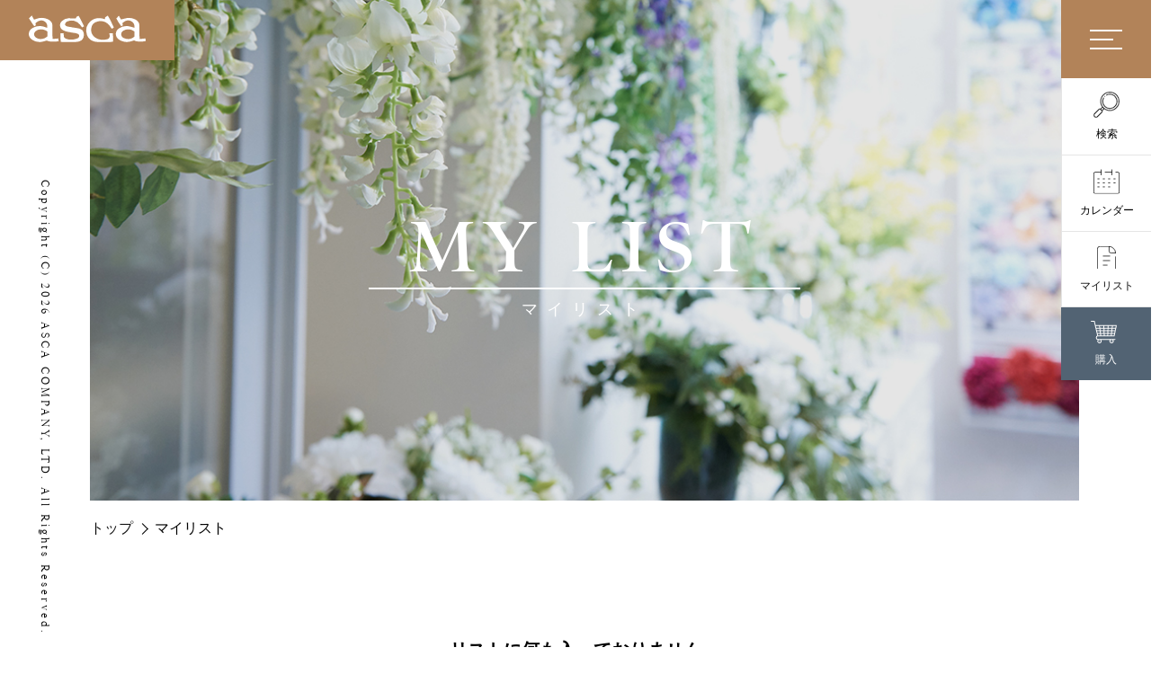

--- FILE ---
content_type: text/html; charset=UTF-8
request_url: https://www.asca-1971.co.jp/mylist/
body_size: 10235
content:
<!DOCTYPE html>
<html>
<head>
<!-- Google Tag Manager -->
<script>(function(w,d,s,l,i){w[l]=w[l]||[];w[l].push({'gtm.start':
new Date().getTime(),event:'gtm.js'});var f=d.getElementsByTagName(s)[0],
j=d.createElement(s),dl=l!='dataLayer'?'&l='+l:'';j.async=true;j.src=
'https://www.googletagmanager.com/gtm.js?id='+i+dl;f.parentNode.insertBefore(j,f);
})(window,document,'script','dataLayer','GTM-NMQFTQZ');</script>
<!-- End Google Tag Manager -->
<meta http-equiv="Content-Type" content="text/html; charset=UTF-8" />
<meta http-equiv="Content-Style-Type" content="text/css" />
<meta http-equiv="Content-Script-Type" content="text/javascript" />
<meta http-equiv="Content-Language" content="ja" />
<meta name="format-detection" content="telephone=no"> 
<meta name="viewport" content="width=device-width,user-scalable=no,maximum-scale=1" />
<link type="text/css" rel="stylesheet" href="../css/default.css?v=200608" />
<link type="text/css" rel="stylesheet" href="../css/common.css?v=20240516" />
<link type="text/css" rel="stylesheet" href="../css/mylist.css?4" />
<link type="text/css" rel="stylesheet" href="../css/pignose.calendar.css?var=200514" />
<title>マイリスト｜株式会社アスカ商会</title>
<meta name="Description" content="気になっている商品のリストをご確認いただけるページです。ご購入に際しての料金確認としてもご利用いただけます。リストはエクセル形式でダウンロードも可能なため、各ご提案書のベースや資料としても活用していただけます。" />

		<meta property="og:locale" content="ja_JP"/>
		<meta property="og:title" content="マイリスト｜株式会社アスカ商会"/>
		<meta property="og:description" content="気になっている商品のリストをご確認いただけるページです。ご購入に際しての料金確認としてもご利用いただけます。リストはエクセル形式でダウンロードも可能なため、各ご提案書のベースや資料としても活用していただけます。"/>
		<meta property="og:url" content="https://www.asca-1971.co.jp/mylist/"/>
		<meta property="og:site_name" content="アスカ商会"/>
		<meta property="og:type" content="article"/>
		<meta property="og:image" content="https://www.asca-1971.co.jp/images/common/ogp.png"/>
		<meta property="og:image:width" content="700"/>
		<meta property="og:image:height" content="467"/>
		<meta property="fb:admins" content="107424109359582" />
		<meta property="fb:app_id" content="" />
		
<link rel="stylesheet" href="https://use.typekit.net/fxx6bov.css">
<link rel="shortcut icon" href="../favicon.ico">
<!---
PoynterOSDisp Roman
font-family: poynter-oldstyle-display, serif; font-weight: 400; font-style: normal;
PoynterOSDisp Semibold
font-family: poynter-oldstyle-display, serif; font-weight: 600; font-style: normal;
-->
</head>
<body id="top">
<!-- Google Tag Manager (noscript) -->
<noscript><iframe src="https://www.googletagmanager.com/ns.html?id=GTM-NMQFTQZ"
height="0" width="0" style="display:none;visibility:hidden"></iframe></noscript>
<!-- End Google Tag Manager (noscript) -->
<header class="cfx">
	
	<div class="logo">
		<a href="../" class="header_logo">
			<svg id="レイヤー_1" data-name="レイヤー 1" xmlns="http://www.w3.org/2000/svg" xmlns:xlink="http://www.w3.org/1999/xlink" viewBox="0 0 196.807 44.591" width="130" height="30"><defs><clipPath id="clip-path" transform="translate(0 0)"><rect class="cls-1" width="196.807" height="44.591"/></clipPath></defs><title>header_logo</title><g class="cls-2"><path d="M5.025,0,8.843,6.869c1.488-.475,3.014-.938,4.525-1.448a25.057,25.057,0,0,1,18.512.722c5.153,2.229,8.226,5.965,8.037,11.97-.168,5.323-.054,10.655-.023,15.983.01,1.615.161,3.23.277,5.391l9.543-.841c.188,1.5.362,2.893.631,5.035-6.907-.33-13.428,1.564-20.091-1.544-2.181.583-4.712,1.4-7.3,1.924a22.434,22.434,0,0,1-16.8-2.915c-8.512-5.314-8.126-15.728.763-20.469a24.322,24.322,0,0,1,19.36-1.6c1.554.488,3.082,1.061,4.66,1.608.89-5.071-1.072-9.208-5.195-11.343C21.321,7.06,16.067,8.361,11.2,13.065q.279,1.446.63,3.272L9.438,18.129C5.991,14.09,3.686,9.553.225,4.676L5.025,0m26.51,26.986c-6.3-4.617-14.354-4.875-19.44-.932-4.28,3.317-4.177,8.124.239,11.231,5.511,3.877,14.3,2.818,19.2-2.435Z" transform="translate(0 0)"/><path d="M177.893,20.659c.472-5.362-1.4-9.139-5.642-11.214-5.272-2.576-10-.891-14.327,3.122.053,1.17.112,2.444.181,3.95l-2.3,1.623A102.187,102.187,0,0,1,147.337,5c1.382-1.5,2.58-2.791,4.278-4.627,1.394,2.395,2.507,4.307,3.658,6.286,3.319-.805,6.483-1.711,9.7-2.322a22.671,22.671,0,0,1,14.072,2.145c4.58,2.151,7.3,5.613,7.25,10.93-.052,5.493-.023,10.987.042,16.48.02,1.763.262,3.523.436,5.685l9.7-1.023c.127,1.722.229,3.107.326,4.437-7.137,1.667-16.318,1.132-19.7-1.127-6.07,2.29-12.368,3.81-18.887,1.663a24.285,24.285,0,0,1-6.692-3.188c-6.879-5.017-6.625-14.116.553-18.852a22.6,22.6,0,0,1,16.735-3.29c2.921.507,5.751,1.543,9.08,2.466M177.819,35.6v-8.77c-5.6-4.126-12.736-4.707-17.933-1.61-2.558,1.525-4.5,3.5-4.294,6.732.207,3.189,2.248,5.182,4.995,6.263,6.179,2.43,11.973,1.746,17.232-2.615" transform="translate(0 0)"/><path d="M60.948,14.93c.622,2.486,2.7,3.26,4.831,3.682C69.853,19.419,73.97,20,78.067,20.7a64.151,64.151,0,0,1,7.34,1.369c5.02,1.478,7.464,5.115,7.4,10.516-.066,5.425-2.966,9.659-7.743,10.983a23.641,23.641,0,0,1-5.9.924c-7.658.112-15.319.067-22.978.054a16.977,16.977,0,0,1-2.32-.372,54.77,54.77,0,0,1-.318-14.425h5.126c.114,1.959.227,3.878.342,5.859.908,2.415,2.983,3.387,5.278,4.07,5.471,1.627,10.881,1.066,16.2-.636,2.676-.855,4.862-2.3,4.457-5.751-1.361-2.726-4.069-3.184-6.661-3.669C74.212,28.859,70.06,28.436,66,27.56A33.123,33.123,0,0,1,58,24.9c-6.381-3.247-7.27-11.06-1.892-15.81A16.041,16.041,0,0,1,66.465,4.659c4.129-.076,8.264.237,12.71.391A8.265,8.265,0,0,1,80.4,2.3c.7-.776,1.961-1.048,3.485-1.79,3.728,5.506,5.962,11.57,9.2,17.524l-3.323,2.112c-1.416-1.888-2.532-3.541-3.812-5.054a17.787,17.787,0,0,0-20.329-5.38c-2.825,1.045-3.476,1.769-4.673,5.217" transform="translate(0 0)"/><path d="M143.235,19.966l-2.858,2.3a5.493,5.493,0,0,1-1.318-.914c-1.277-1.743-2.332-3.673-3.754-5.283-5.235-5.924-11.973-7.871-19.446-5.986A13.722,13.722,0,0,0,105.14,22.008c-.924,6.532,1.917,11.791,7.262,15.408,5.881,3.98,12.579,4.051,19.254,2.7,3.439-.694,4.83-3.109,4.549-6.695-.087-1.117-.394-2.215-.671-3.707h6.105c.06,2.371.14,4.644.168,6.917.029,2.319.006,4.639.006,7.341a34.086,34.086,0,0,1-4.058.541c-7.164.059-14.327.116-21.489.04-9.188-.1-15.879-4.667-18.513-12.477a21.756,21.756,0,0,1,6.447-22.7c5.995-4.937,12.832-5.952,20.221-4.243,1.266.293,2.5.727,3.96,1.158V3.285c1.206-.83,2.647-1.824,4.6-3.173,4.243,6.52,6.82,13.305,10.25,19.854" transform="translate(0 0)"/></g></svg>
		</a>
	</div>
		
	<div class="menu"><img src="../images/common/menu.png" alt="メニュー" width="36" height="22" /></div>
</header>
<aside><div class="f_left"><p>Copyright (C) 2026 ASCA COMPANY, LTD. All Rights Reserved.</p></div>
	<div class="f_right">
		<ul class="cfx">
			<li class="f_search">
				<img src="../images/common/b_search.svg" alt="検索" width="29" height="29" />
				<span>検索</span>
			</li>
			<li class="f_calendar">
				<img src="../images/common/b_calendar.svg" alt="カレンダー" width="29" height="28" />
				<span>カレンダー</span>
			</li>
			<li>
				<a href="../mylist/">
					<img src="../images/common/b_mylist.svg" alt="マイリスト" width="21" height="27" />
					<span>マイリスト</span>
				</a>
			</li>
			<li class="cart">
				<a href="https://and-decor-onlineshop.com/" target="_blank">
					<img src="../images/common/b_cart.svg" alt="購入" width="29" height="25" />
					<span>購入</span>
				</a>
			</li>
		</ul>
		<div class="fx_calendar"></div>
		<div class="fx_search">
			<form action="../product/" method="get" class="cfx">
				<input type="text" name="keyword" value="" placeholder="キーワードで検索できます" />
				<input type="button" name="button" onclick="this.form.submit()" value="検索" />
			</form>
		</div>
	</div>
</aside><div id="fv">
	<div class="fv_slider">
		<div><h1><span>MY LIST</span>マイリスト</h1></div>
	</div>
</div>
<div id="bread">
    <ol class="inner">
    	<li itemscope="itemscope" itemtype="http://data-vocabulary.org/Breadcrumb">
    		<a class="top" itemprop="url" href="../"><span itemprop="title">トップ</span></a>
    	</li>
    	<li class="strong" itemscope="itemscope" itemtype="http://data-vocabulary.org/Breadcrumb">
    		<strong itemprop="title">マイリスト</strong>
    	</li>
    </ol>
</div>
<div id="mylist">
	
</div>
<div class="btn_back">
	<a href="../">BACK PAGE</a>
</div>

<div id="contact">
	<div class="outer-box">
		<div class="box">
			<h4><span>CONTACT</span>お問い合わせ</h4>
			<p>ご質問やご購入についてなど<br />お気軽にお問い合わせください</p>
			<a href="../contact/" class="mail">お問い合わせ</a>
			<a href="tel:0527725216" class="tel contact_tel" id="top_tel">052-772-5216</a>
		</div>
	</div>
</div>

<footer data-midnight="dark_mode">
	<div class="inner cfx">
		<div class="left cfx left-blk">
			<ul class="cfx">
				<li><a href="../about/">アスカ商会について</a></li>
				<li><a href="../product/">商品案内</a></li>
				<li><a href="../arrange/">アレンジ集</a></li>
				<li><a href="../oem/">OEMのご案内について</a></li>
				<li><a href="../showroom/">ショールーム&ショップ</a></li>
				<li><a href="../faq/">よくあるご質問</a></li>
				<li><a href="../company/">会社概要</a></li>
				<!--<li><a href="../images/pdf/saiyou.pdf" target="_blank">採用情報</a></li>-->
			</ul>
			<ul class="cfx">
				<li><a href="../news/">新着情報</a></li>
				<li><a href="../privacy/">プライバシーポリシー</a></li>
				<li><a href="../images/pdf/socialmediapolicy.pdf" target="_blank">ソーシャルメディアポリシー</a></li>
				<li><a href="../mylist/" class="mylist">マイリスト</a></li>
				<li><a href="../contact/" class="contact">お問い合わせ</a></li>
				<li><a href="tel:0527725216" class="tel contact_tel" id="footer_tel">052-772-5216</a></li>
				<li>
					<a href="https://www.instagram.com/asca_1971/" target="_blank">
						<img src="../images/common/instagram.svg" alt="instagram" width="30" height="30" />
					</a>
					<a href="https://www.facebook.com/%E6%A0%AA%E5%BC%8F%E4%BC%9A%E7%A4%BE%E3%82%A2%E3%82%B9%E3%82%AB%E5%95%86%E4%BC%9A-ASCA-CO-Ltd-107424109359582/" target="_blank" class="f">
						<img src="../images/common/facebook.svg" alt="facebook" width="16" height="31" />
					</a>
					<a href="https://twitter.com/asca1971" target="_blank" class="f">
						<img src="../images/common/twitter.svg" alt="Twitter" width="37" height="30" />
					</a>
					<a href="https://www.youtube.com/channel/UCSkuOs0xyyZrVQw8dcbGMuA/videos" target="_blank" class="f">
						<img src="../images/common/youtube.png" alt="YouTube" width="34" height="24" />
					</a>
				</li>
			</ul>
		</div>
		<div class="right right-blk">
			<p class="text">株式会社アスカ商会</p>
			<a href="../"><img src="../images/common/footer_logo.svg" alt="asca" width="171" height="38" /></a>
			<p class="copyright">Copyright (C) 2026 ASCA COMPANY, LTD. <br />All Rights Reserved.</p>

			<div class="group-info">
				<div class="in">
					株式会社アスカ商会はキングジムグループの一員として<br />
					企業活動を通じて持続可能な社会の実現と発展を目指します。<br />
					<a href="https://www.kingjim.co.jp/sustainability/" target="_blank">株式会社キングジムのサイトはこちら ></a>
				</div>
			</div>
		</div>
	</div>
</footer>



<div id="mask"></div>
<div id="navigation">
	<div class="inner">
		<div class="navs">
			<div class="nav_bg_sp SP"><img src="../images/common/nav_bg_sp.jpg" width="1166" height="873" /></div>
			<h4><a href="../product/"><span>PRODUCTS</span>商品案内</a></h4>
			<h5>カテゴリ</h5>
			<ul class="cfx">
				<li><a href="../product/?category[]=1">花材</a></li><li><a href="../product/?category[]=2">グリーン</a></li><li><a href="../product/?category[]=13">観葉植物</a></li><li><a href="../product/?category[]=9">仏花</a></li><li><a href="../product/?category[]=14">リボン・タッセル</a></li><li><a href="../product/?category[]=15">フルーツ・野菜類</a></li><li><a href="../product/?category[]=3">クリスマス</a></li><li><a href="../product/?category[]=4">お正月</a></li><li><a href="../product/?category[]=6">おめでた飾り</a></li><li><a href="../product/?category[]=10">その他</a></li><li><a href="../product/?category[]=16">プチプラ</a></li>
			<!--<li><a href="../product/japanese/">ジャパニーズ</a></li>-->
			</ul>
			<h5>カタログ</h5>
			<ul class="cfx">
				<li><a href="../product/?keyword=satellite">サテライト</a></li>
			</ul>
			<h4><a href="../arrange/"><span>ARRANGEMENTS</span>アレンジ集</a></h4>
			<ul class="cfx">
				<li><a href="../arrange/?category[]=1">ラグジュアリー</a></li><li><a href="../arrange/?category[]=2">インテリア</a></li><li><a href="../arrange/?category[]=3">ウェディング</a></li><li><a href="../arrange/?category[]=4">ディスプレイ</a></li><li><a href="../arrange/?category[]=5">アーティスティック</a></li><li><a href="../arrange/?category[]=6">クラフト</a></li><li><a href="../arrange/?category[]=7">ジャパニーズスタイル</a></li>
				<!--<li><a href="../arrange/">ラグジュアリー</a></li>-->
			</ul>
			<h4><a href="../gallery/"><span>GALLERY</span>ギャラリー集</a></h4>
			<h4><a href="../oem/"><span>OEM</span>OEMのご案内について</a></h4>
			<h4><a href="../faq/"><span>FAQ</span>よくあるご質問</a></h4>
			<h4><a href="../showroom/"><span>SHOWROOM&SHOP</span>ショールーム&ショップ</a></h4>
			<h4><a href="../about/"><span>ABOUT</span>アスカ商会について</a></h4>
			<h4><a href="../company/"><span>COMPANY</span>会社概要</a></h4>
			<h4><a href="../news/"><span>NEWS</span>新着情報</a></h4>
			<div class="and-decor">
				<div class="btn_outer">
					<a href="https://and-decor.jp/" target="_blank">
						<h5>東京ショールーム＆ショップ</h5>
						<span>アン・デコールはこちら</span>
					</a>
				</div>
				<div class="btn_outer">
					<a href="https://and-decor-onlineshop.com/" target="_blank">
						<h5>asca商品購入サイト</h5>
						<span>アン・デコールオンラインはこちら</span>
					</a>
				</div>
			</div>
			<div class="buttons cfx">
				<div class="btn"><a class="mail" href="../contact/">お問い合わせ</a></div>
				<div class="btn"><a class="tel contact_tel" id="gnav_tel" href="tel:0527725216">052-772-5216</a></div>
			</div>
		</div>
	</div>
	<div class="close"><img src="../images/common/close.svg" alt="閉じる" width="40" height="40" /></div>
</div>
<script type="text/javascript" src="../js/jquery/jquery.min.js"></script>
<script type="text/javascript" src="../js/jquery/easie.min.js"></script>
<script type="text/javascript" src="../js/jquery/timing.min.js"></script>
<script type="text/javascript" src="../js/controll.js"></script>

<script type="text/javascript" src="../js/jquery/pignose.calendar.full.js"></script>
<script type="text/javascript">
$(function() {
	$(".f_calendar").on("click", function(){
		$(".fx_calendar").fadeToggle();
	});
	
	$(document).on("click",function(e) {
		if(!$(e.target).closest(".f_calendar").length && !$(e.target).closest(".fx_calendar").length) {
			$(".fx_calendar").fadeOut();
		}
	});

	$(".f_search").on("click", function(){
		$(".fx_search").fadeToggle();
	});
	
	$(document).on("click",function(e) {
		if(!$(e.target).closest(".f_search").length && !$(e.target).closest(".fx_search").length) {
			$(".fx_search").fadeOut();
		}
	});

	var enabledDates = [];
	function enableDates() {
		
		$(".pignose-calendar .pignose-calendar-unit").each(function(){ 
			var date = $(this).data("date");
			var text = "";
			
			if($.inArray(date, enabledDates) != -1) {
				$(this).removeClass("pignose-calendar-unit-disabled");
				$(this).removeClass("pignose-calendar-unit-disabled-weekdays");
				var text = "in array";
			}
			//console.log(date+text);
		});

	}

    $(".fx_calendar").pignoseCalendar({
	    lang: "jp",
	    init: function(context) {
	    	$(".pignose-calendar-top-prev").hide();
	    	 enableDates();
	    },
	    disabledWeekdays: [0, 6],
	    disabledDates: [
	        "2020-07-23","2020-07-24","2020-08-10","2020-08-12","2020-08-13","2020-08-14","2020-09-21","2020-09-22","2020-11-03","2020-11-23","2020-12-29","2020-12-30","2020-12-31","2021-01-01","2021-01-04","2021-01-11","2021-02-11","2021-02-23","2021-04-29","2021-05-03","2021-05-04","2021-05-05","2021-07-23","2021-08-09","2021-08-11","2021-08-12","2021-08-13","2021-08-16","2021-09-20","2021-09-23","2021-11-03","2021-11-23","2021-12-29","2021-12-30","2021-12-31","2021-07-22","2022-01-03","2022-01-04","2022-01-10","2022-02-11","2022-02-23","2022-03-21","2022-04-29","2022-05-03","2022-05-04","2022-05-05","2022-07-18","2022-08-11","2022-08-12","2022-08-15","2022-08-16","2022-09-19","2022-09-23","2022-10-10","2022-11-03","2022-11-23","2022-12-29","2022-12-30","2023-01-02","2023-01-03","2023-01-04","2023-01-09","2023-02-23","2023-03-21","2023-05-03","2023-05-04","2023-05-05","2023-07-17","2023-08-10","2023-08-11","2023-08-14","2023-08-15","2023-08-16","2023-09-18","2023-10-09","2023-11-03","2023-11-23","2023-12-28","2023-12-29","2023-12-30","2023-12-31","2024-01-01","2024-01-02","2024-01-03","2024-01-04","2024-01-06","2024-01-07","2024-01-08","2024-01-13","2024-01-14","2024-01-20","2024-01-21","2024-01-27","2024-01-28","2024-02-03","2024-02-04","2024-02-10","2024-02-11","2024-02-12","2024-02-17","2024-02-18","2024-02-23","2024-02-24","2024-02-25","2024-03-02","2024-03-03","2024-03-09","2024-03-10","2024-03-16","2024-03-17","2024-03-20","2024-03-23","2024-03-30","2024-03-24","2024-03-31","2024-04-20","2024-04-06","2024-04-07","2024-04-13","2024-04-14","2024-04-21","2024-04-27","2024-04-28","2024-04-29","2024-05-03","2024-05-05","2024-05-04","2024-05-06","2024-05-11","2024-05-12","2024-05-18","2024-05-19","2024-05-25","2024-05-26","2024-06-01","2024-06-02","2024-06-08","2024-06-09","2024-06-15","2024-06-16","2024-06-22","2024-06-23","2024-06-29","2024-06-30","2024-07-06","2024-07-07","2024-07-13","2024-07-14","2024-07-15","2024-07-20","2024-07-21","2024-07-27","2024-07-28","2024-08-03","2024-08-04","2024-08-10","2024-08-11","2024-08-12","2024-08-13","2024-08-14","2024-08-15","2024-08-17","2024-08-18","2024-08-24","2024-08-25","2024-08-31","2024-09-01","2024-09-07","2024-09-08","2024-09-14","2024-09-15","2024-09-16","2024-09-21","2024-09-22","2024-09-23","2024-09-28","2024-09-29","2024-10-05","2024-10-06","2024-10-12","2024-10-13","2024-10-14","2024-10-19","2024-10-20","2024-10-26","2024-10-27","2024-11-02","2024-11-03","2024-11-04","2024-11-09","2024-11-10","2024-11-16","2024-11-17","2024-11-23","2024-11-24","2024-11-30","2024-12-01","2024-12-07","2024-12-08","2024-12-14","2024-12-15","2024-12-21","2024-12-22","2024-12-28","2024-12-29","2024-12-30","2024-12-31","2025-01-01","2025-01-02","2025-01-03","2025-01-04","2025-01-05","2025-01-11","2025-01-12","2025-01-13","2025-01-18","2025-01-19","2025-01-25","2025-01-26","2025-02-01","2025-02-02","2025-02-08","2025-02-11","2025-02-09","2025-02-15","2025-02-16","2025-02-22","2025-02-23","2025-02-24","2025-03-01","2025-03-02","2025-03-08","2025-03-09","2025-03-15","2025-03-16","2025-03-20","2025-03-22","2025-03-23","2025-03-29","2025-03-30","2025-04-05","2025-04-06","2025-04-12","2025-04-13","2025-04-19","2025-04-20","2025-04-26","2025-04-27","2025-04-29","2025-05-03","2025-05-04","2025-05-05","2025-05-06","2025-05-10","2025-05-11","2025-05-17","2025-05-18","2025-05-24","2025-05-25","2025-05-31","2025-06-01","2025-06-07","2025-06-08","2025-06-14","2025-06-15","2025-06-21","2025-06-22","2025-06-28","2025-06-29","2025-07-05","2025-07-06","2025-07-12","2025-07-13","2025-07-19","2025-07-20","2025-07-21","2025-07-26","2025-07-27","2025-08-02","2025-08-03","2025-08-09","2025-08-10","2025-08-11","2025-08-13","2025-08-14","2025-08-15","2025-08-16","2025-08-17","2025-08-23","2025-08-24","2025-08-30","2025-08-31","2025-09-06","2025-09-07","2025-09-13","2025-09-14","2025-09-15","2025-09-20","2025-09-21","2025-09-23","2025-09-27","2025-09-28","2025-10-04","2025-10-05","2025-10-11","2025-10-12","2025-10-13","2025-10-18","2025-10-19","2025-10-25","2025-10-26","2025-11-01","2025-11-02","2025-11-03","2025-11-08","2025-11-09","2025-11-15","2025-11-16","2025-11-22","2025-11-23","2025-11-24","2025-11-29","2025-11-30","2025-12-06","2025-12-07","2025-12-13","2025-12-14","2025-12-20","2025-12-21","2025-12-27","2025-12-28","2025-12-30","2025-12-31","2026-01-01","2026-01-02","2026-01-03","2026-01-04","2026-01-10","2026-01-11","2026-01-12","2026-01-17","2026-01-18","2026-01-24","2026-01-25","2026-01-31","2026-02-01","2026-02-07","2026-02-08","2026-02-11","2026-02-14","2026-02-15","2026-02-21","2026-02-23","2026-02-22","2026-02-28","2026-03-01","2026-03-07","2026-03-08","2026-03-14","2026-03-15","2026-03-20","2026-03-21","2026-03-22","2026-03-28","2026-03-29","2026-04-05","2026-04-04","2026-04-11","2026-04-12","2026-04-18","2026-04-19","2026-04-25","2026-04-26","2026-04-29","2026-05-02","2026-05-03","2026-05-04","2026-05-05","2026-05-06","2026-05-09","2026-05-10","2026-05-16","2026-05-17","2026-05-23","2026-05-24","2026-05-30","2026-05-31","2026-06-06","2026-06-07","2026-06-13","2026-06-14","2026-06-20","2026-06-21","2026-06-27","2026-06-28","2026-07-04","2026-07-05","2026-07-11","2026-07-12","2026-07-18","2026-07-19","2026-07-25","2026-07-20","2026-07-26","2026-08-01","2026-08-02","2026-08-08","2026-08-09","2026-08-11","2026-08-12","2026-08-13","2026-08-14","2026-08-15","2026-08-16","2026-08-22","2026-08-23","2026-08-29","2026-08-30","2026-09-05","2026-09-06","2026-09-12","2026-09-13","2026-09-19","2026-09-20","2026-09-21","2026-09-22","2026-09-23","2026-09-26","2026-09-27","2026-10-03","2026-10-04","2026-10-10","2026-10-11","2026-10-12","2026-10-17","2026-10-18","2026-10-24","2026-10-25","2026-10-31","2026-11-01","2026-11-03","2026-11-07","2026-11-08","2026-11-14","2026-11-15","2026-11-21","2026-11-22","2026-11-23","2026-11-28","2026-11-29","2026-12-05","2026-12-06","2026-12-12","2026-12-13","2026-12-19","2026-12-20","2026-12-26","2026-12-27","2026-12-30","2026-12-31"
	    ],
		page: function(info, context) {
		
			var d = new Date();
			var selectedYear = info.year;
			var selectedMonth = info.month;
			
			var nowYear = d.getFullYear();
			var nowMonth = d.getMonth()+1;
			var nowDay = d.getDate();
			
			var nextYear = (nowYear+1)+""+nowMonth;
			var prevYear = nowYear+""+nowMonth;
			var selectedTotal = selectedYear+""+selectedMonth;

			if(nextYear <= selectedTotal) {
			$(".pignose-calendar-top-next").hide();
			console.log("over");
			} else {
			 $(".pignose-calendar-top-next").show();
			}

			if(prevYear == selectedTotal) {
			$(".pignose-calendar-top-prev").hide();

			} else {
			 $(".pignose-calendar-top-prev").show();
			}
			
			 setTimeout( function(){
			    enableDates();
			  }, 50 );			
		}
    });
});
</script><script type="text/javascript">

$(document).ready(function() {

$(window).on('load', function() {

	  var storge_data   = localStorage.getItem("my_list");

      var action		= '//www.asca-1971.co.jp/ajax/mylist/list.php';
	  var ajax_returns	= $('#mylist');

      $.ajax({
      	type	: "post",
      	url		: action,
//      	contentType: 'application/JSON',
      	data	: {'ajax_json' :storge_data},
     }).done(function(data){
		 ajax_returns.html(data);

	//sp checkbox
	$(".check_sp").on('change', function(){
		var id = $(this).data("id");
		
		if($(this).is(":checked")){
			$("#check_pc"+id).prop("checked", true);

		} else {
			$("#check_pc"+id).prop("checked", false);
		}
		 checkOnLoad();
	});

	//pc checkbox
	$(".check_pc").on('change', function(){
		var id = $(this).data("id");

		if($(this).is(":checked")){
			$("#check_sp"+id).prop("checked", true);
		} else {
			$("#check_sp"+id).prop("checked", false);
		}
		 checkOnLoad();
	});

	countOnLoad();

	var total = 0;
	//pc
	$(".my_list.PC input.quantity").on("change keyup", function(e){
		var id = $(this).data('id');
		var val = $(this).val();
	
		$('.my_list.SP .row'+id+' input.quantity').val(val);

/*
		var c_key 	= $(this).parent().parent().find('.first .check_pc').val();
	    var data  	= { 'ajax_cookie': c_key, 'ajax_count': val};
	    var action 	= '//www.asca-1971.co.jp/ajax/mylist/count.php';

	      $.ajax({
	      	type	: "GET",
	      	url		: action,
	      	data	: data,
	      	cache	: false,
	      	success : function(data){
		      	alert(1);
	      	},
	      	error	: function(){
		      	alert(2);
	      	}
	      })
*/

		countOnLoad();
	});
	
	//sp
	$(".my_list.SP input.quantity").on("change keyup", function(e){
		var id = $(this).data('id');
		var val = $(this).val();
	
		$('.my_list.PC .row'+id+' input.quantity').val(val);

		countOnLoad();
	});

	function countOnLoad() {
		total = 0;

		$(".my_list.PC .row").each(function(){
			var id = $(this).data('id');
			var input = $(this).find("input.quantity");
			var price = input.data('price');
			var count = input.val();
			var targetSubTotal = $(this).find(".total_price");
			var targetSubTotalSP = $('.my_list.SP .row'+id+' .total_price');

			var subTotal = count*price;
			total = total + subTotal;
			targetSubTotal.html(numberFormat(subTotal));
			targetSubTotalSP.html(numberFormat(subTotal));
		
		});
		
		$("p.total span").html(numberFormat(total));
	}
	
	function numberFormat(x) {
	    return x.toString().replace(/\B(?=(\d{3})+(?!\d))/g, ",");
	}
	


// checkbox disable
checkOnLoad();
function checkOnLoad(){
	var count = 0;
	$('input[type=checkbox].check_pc:checked').each(function() {
		count++;
	});

	if(count){ 
		$('.top input[type="submit"]').removeClass("onsubmit").prop('disabled', false);
	}
	else {
		$('.top input[type="submit"]').addClass("onsubmit").prop('disabled', true);
	}
}

//check all
$('.my_list .check_all').click(function(event) {
    if(this.checked) {
		$('.my_list .row :checkbox').each(function() {
			this.checked = true;
		});
    } else {
        $('.my_list .row :checkbox').each(function() {
            this.checked = false;                       
        });
    }
    checkOnLoad();
});
	
		// 削除	 
	 	$('.delete').on("click",(function(){
		 	var storge_data   = localStorage.getItem("my_list");
		      var data		= $(this).closest("form").serializeArray();
		      data.push({ name: 'ajax_json', value: storge_data });

		    $.ajax({
		        	type			: "post",
	        	url			: '//www.asca-1971.co.jp/ajax/mylist/delete.php',
//	        	contentType	: 'application/JSON',
	        	data			: data,
	       }).done(function(data){

		       // 空の場合
		   		if(data == false){
			   		localStorage.removeItem('my_list');
			   	//	location.reload();
					  var storge_data   = localStorage.getItem("my_list");
				      var action		= '//www.asca-1971.co.jp/ajax/mylist/list.php';
					  var ajax_returns	= $('#mylist');
				      $.ajax({
				      	type	: "post",
				      	url		: action,
//				      	contentType: 'application/JSON',
				      	data	: {'ajax_json' :storge_data},
				     }).done(function(data){
						 ajax_returns.html(data);
					});
			   	}
		       // 中身ある場合
		   		else				{ localStorage.setItem('my_list', data); }

		       // list削除
				$.each($(".check_pc:checked"),function(i,e){ 
					var id = $(e).closest('tr').data('id');
					$('.article[data-id="'+id+'"]').remove();
					$(e).closest('tr').remove();
				});
				$('.top input[type="submit"]').addClass("onsubmit").prop('disabled', true);
				countOnLoad();
	       });
	
		     return false;
		}));
 
		// 数変更	 
 	 	$('.quantity').on("change",(function(){
		 	var storge_data   = localStorage.getItem("my_list");

		    $.ajax({
		        	type			: "post",
	        	url			: '//www.asca-1971.co.jp/ajax/mylist/change_num.php',
//	        	contentType	: 'application/JSON',
	        	data			: {'ajax_json' :storge_data, 'item' :$(this).closest('.row').find('input[type="checkbox"]').val() , 'num' :$(this).val() },
	       }).done(function(data){

		   		localStorage.setItem('my_list', data);
				countOnLoad();
	       });
	
		     return false;
		}));

		// エクスポート	 
	 	$('.export').on("click",(function(){
		 	var storge_data   = localStorage.getItem("my_list");
		 	$('.export_data').val(storge_data);
		}));
 
    });


});

});
</script>
<script type="text/javascript">

	$(document).ready(function() {
	
		var delete_key = "";
	
		
	})

</script>

</body>
</html>













--- FILE ---
content_type: text/html; charset=UTF-8
request_url: https://www.asca-1971.co.jp/ajax/mylist/list.php
body_size: 19
content:
<p class="empty">リストに何も入っておりません。</p>

--- FILE ---
content_type: text/css
request_url: https://www.asca-1971.co.jp/css/common.css?v=20240516
body_size: 4744
content:
@charset "utf-8";
/* ------------------------------------------------------------ common */


html { height: 100%; }

body { color: #000; position: relative; min-width: 1300px; z-index: 1;}
a:link 		{ color: #111; text-decoration: none; }
a:visited 	{ color: #111; text-decoration: none; }
a:hover,
a:hover img,
input[type="submit"]:hover { color: #111; text-decoration: none; 
	filter:alpha(opacity=80);
    -moz-opacity: 0.8;
    opacity: 0.8; }
    
input[type="text"],
select,
textarea	{ border: 1px solid #b5b5b5; }

input[type="submit"] { -webkit-appearance: button; cursor: pointer; padding: 0; border: none; }

.inner 	{ width: 1100px; margin: 0 auto; }
.btn 	{ text-align: center; }
.btn a 	{ background: #526475; display: inline-block; width: 400px; text-align: center; color: #fff; padding: 30px 0; font-size: 16px; line-height: 100%; position: relative; }
.btn a:before { position: absolute; content: ""; width: 60px; height: 1px; background: #fff; right: 0; top: calc(50% - 1px); }

.btn_back { text-align: center; padding: 60px 0 100px; }
.btn_back a { font-family: poynter-oldstyle-display, serif; font-weight: 400; font-style: normal; font-size: 16px; border: 1px solid #000; padding: 10px 80px; display: inline-block; }

p.empty { text-align: center; font-weight: bold; font-size: 20px; padding: 30px 0; }

h3 { text-align: center; font-size: 18px; color: #3f3f3f; letter-spacing: 2px; font-family: "游明朝体", "Yu Mincho","ヒラギノ明朝 Pro", "Hiragino Mincho Pro", "MS P明朝", "MS PMincho", "Sawarabi Mincho",serif; padding: 0 0 50px; }
h3 span { font-size: 54px; color: #b3845a; font-family: poynter-oldstyle-display, serif; font-weight: 400; font-style: normal; display: block; letter-spacing: 10px; line-height: 100%; padding: 0 0 10px; }

.SP { display: none; }

#bread { padding: 20px 0 80px; }
#bread ol {  }
#bread ol li { list-style-type: none; display: inline-block; padding: 0 20px 0 0; position: relative; }
#bread ol li:before { position: absolute; top: 0; bottom: 0; margin: auto 0; right: 5px; display: block; width: 8px; height: 8px; border-top: solid 1px #000; border-right: solid 1px #000; -webkit-transform: rotate(45deg); transform: rotate(45deg); content: ''; }
#bread ol li:last-of-type:before { content: none; }


.flow-bnr{ z-index: 10; position: fixed; right: 5%; bottom: 5%; width: 320px; }
.flow-bnr a{ position: relative; display: block; width: 100%; height: 100%; }
.flow-bnr a img{ filter: drop-shadow(0px 0px 10px rgba(0,0,0,0.2)); width: 100%; height: auto; }
.flow-bnr .flow-btn{ z-index: 15; right: -10px; top: -15px; position: absolute; width: 35px; height: auto; }
.flow-bnr .flow-btn img{ width: 100%; height: auto; }


/* ------------------------------------------------------------ navigation */
#mask { background: #fff; width: 100%; height: 100vh; position: fixed; top: 0; z-index: 10; display: none; }
#navigation { background: url(../images/common/nav_bg.jpg) left center no-repeat; width: 100%; height: 100vh; position: fixed; top: 0; z-index: 11; background-size: contain; display: none; }
#navigation .navs { width: 600px; margin: 0 0 0 auto; height: 100vh; background: #fff; padding: 70px 0 100px 110px; box-sizing: border-box; overflow-y: scroll; /*  -ms-overflow-style: none; */ }
/* #navigation .navs::-webkit-scrollbar { display: none; } */
#navigation h4 { font-size: 13px; padding: 30px 0 0; font-family: "游明朝体", "Yu Mincho","ヒラギノ明朝 Pro", "Hiragino Mincho Pro", "MS P明朝", "MS PMincho", "Sawarabi Mincho",serif; }
#navigation h4 span { font-size: 24px; color: #b3845a; letter-spacing: 5px; font-family: poynter-oldstyle-display, serif; font-weight: 600; font-style: normal; padding: 0 10px 0 0; }
#navigation h5 { font-size: 18px; font-family: "游明朝体", "Yu Mincho","ヒラギノ明朝 Pro", "Hiragino Mincho Pro", "MS P明朝", "MS PMincho", "Sawarabi Mincho",serif; padding: 25px 0 5px; }
#navigation ul {  }
#navigation ul li { float: left; border-left: 1px solid #e5e5e5; padding: 0 15px; margin: 10px 0 0; }
#navigation .close { position: absolute; right: 35px; top: 35px; cursor: pointer; }
#navigation .buttons { padding: 20px 0 30px; }
#navigation .buttons .btn { text-align: left; padding: 10px 0 0; }
#navigation .buttons .btn .mail { font-size: 20px; letter-spacing: 5px; background: url(../images/common/w_mail.svg) 100px 23px no-repeat #526475; background-size: 30px auto; padding: 30px 0 30px 20px; box-sizing: border-box; }
#navigation .buttons .btn .tel { font-size: 28px; font-family: poynter-oldstyle-display, serif; font-weight: 400; font-style: normal; letter-spacing: 5px; background: url(../images/common/w_tel.svg) 60px 25px no-repeat #b3845a; background-size: 30px auto; padding: 26px 0 26px 20px; box-sizing: border-box; }
#navigation .and-decor { padding: 30px 0 0; }
#navigation .and-decor .btn_outer { border: 1px solid #d6bda6; width: 398px; margin: 0 0 10px; }
#navigation .and-decor .btn_outer a { display: block; padding: 12px 25px 11px; }
#navigation .and-decor .btn_outer h5 { font-size: 20px; letter-spacing: 3px; color: #b3845a; font-family: "游明朝体", "Yu Mincho","ヒラギノ明朝 Pro", "Hiragino Mincho Pro", "MS P明朝", "MS PMincho", "Sawarabi Mincho",serif; }
#navigation .and-decor .btn_outer span { display: block; font-size: 16px; letter-spacing: 2px; color: #797979; padding: 5px 0 0; font-family: "游明朝体", "Yu Mincho","ヒラギノ明朝 Pro", "Hiragino Mincho Pro", "MS P明朝", "MS PMincho", "Sawarabi Mincho",serif; }

/* ------------------------------------------------------------ header */

/*
header { position: fixed; top: 0; width: 100%; z-index: 10; }
header .logo { float: left; padding: 25px 0 0 30px; }
header .menu { float: right; background: #b28359; padding: 32px; }
*/

header .logo .dark_mode { color: #fff; }
header .logo .dark_mode span.img { background-image: url(../images/common/header_logo_w.svg); }

header { position: fixed; top: 0; z-index: 10; }
header .logo { position: fixed; top: 0; left: 0; }
header .logo a { width: 194px; z-index: 10; display: block; text-align: center; background: #b28359; line-height: 100%; padding: 17px 0; }
header .logo span.img { padding: 25px 0 0 30px; display: block; height: 30px; background: url(../images/common/header_logo.svg) no-repeat; background-position: right bottom; background-size: 130px auto; }
header .menu { position: fixed; top: 0; right: 0; background: #b28359; padding: 32px; z-index: 10; }
header .header_logo { fill: #fff; }


/* ------------------------------------------------------------ aside */

aside {  }
aside .f_left { position: absolute; left: 0; width: 100px; top: 200px; }
aside .f_left p { writing-mode: vertical-lr; -webkit-writing-mode: vertical-rl; -ms-writing-mode: tb-rl; line-height: 100px; min-height: 530px; font-family: poynter-oldstyle-display, serif; font-weight: 400; font-style: normal; font-size: 12px; letter-spacing: 3px; display: inline-block; }
aside .f_right {  top: 87px; position: fixed; right: 0; z-index: 9; }
aside .f_right ul { background: #fff; }
aside .f_right ul li { text-align: center; width: 100px; border-bottom: 1px solid #e5e5e5; border-left: 1px solid #e5e5e5; box-sizing: border-box; }
aside .f_right ul li a { display: block; padding: 15px 0; }
aside .f_right ul li span { display: block; font-family: "游明朝体", "Yu Mincho","ヒラギノ明朝 Pro", "Hiragino Mincho Pro", "MS P明朝", "MS PMincho", "Sawarabi Mincho",serif; font-size: 12px; padding: 10px 0 0; }
aside .f_right ul li.f_calendar { cursor: pointer; padding: 15px 0; }
aside .f_right ul li.f_search { cursor: pointer; padding: 15px 0; }
aside .f_right ul li.cart { background: #526373; border-bottom: none; border-left: none; }
aside .f_right ul li.cart a { color: #fff; }
aside .f_right ul li.cart a img { padding: 0 6px 0 0; }
aside .f_right .fx_calendar { position: fixed; right: 120px; top: 87px; display: none; }
aside .f_right .fx_search { position: fixed; right: 120px; top: 87px; display: none; padding: 19px 15px; background: #fff; }
aside .f_right .fx_search form { background: #fff; margin: 0 auto; width: 310px; }
aside .f_right .fx_search input[type="text"] { float: left; width: 230px; border: 1px solid #dbdbdb; height: 48px; line-height: 48px; padding: 10px 20px; font-size: 14px; box-sizing: border-box; -moz-box-sizing: border-box; -webkit-box-sizing: border-box; -o-box-sizing: border-box; -ms-box-sizing: border-box; }
aside .f_right .fx_search input[type="button"] { float: right; border: none; background: #526374; color: #fff; height: 48px; line-height: 48px; width: 80px; cursor: pointer; border-radius: 0; -webkit-appearance: none; appearance: none; font-size: 14px; }

/* ------------------------------------------------------------ contact */

#contact { padding: 0 0 150px; }
#contact .outer-box { max-width: 1600px; margin: 0 auto; background: url(../images/index/bg_03.jpg?1) right center no-repeat; padding: 70px 0; }
#contact .box { text-align: center; max-width: 800px; width: 40%; background: url(../images/index/trans_02.png) repeat; padding: 70px 0 60px; }
#contact .box h4 { font-size: 18px; font-family: "游明朝体", "Yu Mincho","ヒラギノ明朝 Pro", "Hiragino Mincho Pro", "MS P明朝", "MS PMincho", "Sawarabi Mincho",serif; color: #fff; }
#contact .box h4 span { display: block; font-family: poynter-oldstyle-display, serif; font-weight: 400; font-style: normal; font-size: 54px; letter-spacing: 5px; }
#contact .box p { color: #fff; font-size: 20px; padding: 20px 0 10px; }
#contact .box a { color: #fff; border: 1px solid #fff; width: 400px; display: block; margin: 0 auto; line-height: 80px; }
#contact .box a.mail { font-size: 18px; background: url(../images/common/w_mail.svg) 125px 24px no-repeat; background-size: 27px; padding: 0 0 0 20px; box-sizing: border-box; }
#contact .box a.tel { font-size: 28px; font-family: poynter-oldstyle-display, serif; font-weight: 400; font-style: normal; letter-spacing: 5px; margin: 10px auto 0; background: url(../images/common/w_tel.svg) 75px center no-repeat; background-size: 27px; box-sizing: border-box; padding: 0 0 0 20px; }


/* ------------------------------------------------------------ pager */

#pager { font-size: 20px; padding: 10px 0 20px; text-align: center; }
#pager span { color: #b3845a; margin: 0 2px; background: #fff; padding: 6px 15px 6px; font-family: poynter-oldstyle-display, serif; font-weight: 600; font-style: normal; border: 1px solid #b3845a; cursor: pointer; }

#pager span.active { color: #fff; background: #b3845a; }
#pager ul { margin: 0 auto; line-height: 40px; }
#pager li { display: inline-block; vertical-align: bottom; }
#pager li.prev a,
#pager li.next a { background: none; border: 1px solid #b3845a; padding: 5px 15px 5px; vertical-align: text-top; padding: 5px 10px 2px\0; }
#pager li.prev a img,
#pager li.next a img { width: 10px; height: auto; vertical-align: auto; }

#pager .news_page { font-size: 20px; padding: 10px 0 20px; text-align: center; }
#pager .news_page a, #pager .news_page span { display: inline-block; width: 40px; box-sizing: border-box; -moz-box-sizing: border-box; -webkit-box-sizing: border-box; -o-box-sizing: border-box; -ms-box-sizing: border-box;  color: #b3845a; margin: 0 2px; background: #fff; padding: 6px 15px 6px; font-family: poynter-oldstyle-display, serif; font-weight: 600; font-style: normal; border: 1px solid #b3845a; cursor: pointer; }
#pager .news_page span { color: #fff; background: #b3845a; pointer-events: none; }



/* ------------------------------------------------------------ footer */

footer { background: url(../images/common/footer_bg.png) center center no-repeat; background-size: cover; padding: 110px 0 130px; }
footer .inner { padding: 0 100px; box-sizing: border-box; }
footer .left { float: left; }
footer .left ul { float: left; }
footer .left ul li { padding: 7px 50px 7px 0; }
footer .left ul li a { display: inline-block; color: #fff; padding: 5px 0; font-family: "游明朝体", "Yu Mincho","ヒラギノ明朝 Pro", "Hiragino Mincho Pro", "MS P明朝", "MS PMincho", "Sawarabi Mincho",serif; }
footer .left ul li a.mylist { background: url(../images/common/mylist.svg) 3px center no-repeat; padding: 6px 0 5px 35px; background-size: 20px auto; }
footer .left ul li a.contact { background: url(../images/common/w_mail.svg) left center no-repeat; padding: 8px 0 5px 35px; background-size: 28px auto; }
footer .left ul li a.tel { background: url(../images/common/w_tel.svg) 3px center no-repeat; padding: 5px 0 5px 30px; background-size: 20px auto; letter-spacing: 2px; font-size: 20px; font-family: poynter-oldstyle-display, serif; font-weight: 400; font-style: normal; }
footer .left ul li a.f { margin: 0 0 0 20px; }
footer .right { text-align: center; float: right; }
footer .right p.text { font-size: 12px; color: #fff; }
footer .right img { padding: 10px 0 20px; }
footer .right p.copyright { font-family: poynter-oldstyle-display, serif; font-weight: 400; font-style: normal; font-size: 12px; color: #fff; }






@media only screen and (max-width:768px){
body { min-width: 100%; }
.inner { width: 90%; }

.btn a 	{ width: 280px; padding: 20px 0; }
.btn a:before { width: 30px; }

.btn_back { padding: 30px 0 50px; }


h3 { font-size: 16px; padding: 0 0 50px; }
h3 span { font-size: 30px; letter-spacing: 5px; }

p.empty { font-size: 16px; padding: 20px 0; }  

.PC { display: none; }
.SP { display: block; }


#bread { padding: 20px 0 40px; }
#bread ol {  }
#bread ol li { list-style-type: none; display: inline-block; padding: 0 20px 0 0; position: relative; font-size: 14px; }
#bread ol li:before { position: absolute; top: 0; bottom: 0; margin: auto 0; right: 5px; display: block; width: 8px; height: 8px; border-top: solid 1px #000; border-right: solid 1px #000; -webkit-transform: rotate(45deg); transform: rotate(45deg); content: ''; }
#bread ol li:last-of-type:before { content: none; }

.flow-bnr{ width: 40%; bottom: 11%; }
.flow-bnr .flow-btn{ width: 25px; height: 25px; }


/* ------------------------------------------------------------ header */

header { position: fixed; top: 0; width: 100%; z-index: 10; }
header .menu { padding: 15px; }
header .menu img { width: auto; height: 15px; }
header .logo a { width: 100px; line-height: 18px; padding: 15px 0 16px; }
header .logo a svg { width: auto; height: 18px; }
/* ------------------------------------------------------------ aside */

aside {  }
aside .f_left { display: none; }
aside .f_left p { writing-mode: vertical-lr; line-height: 100px; font-family: poynter-oldstyle-display, serif; font-weight: 400; font-style: normal; font-size: 12px; letter-spacing: 3px; }
aside .f_right {  top: inherit; bottom: 0; width: 100%; }
aside .f_right ul li { width: 25%; padding: 0; border-bottom: none; float: left; border-top: 1px solid #e5e5e5; }
aside .f_right ul li a { padding: 10px 0 8px; }
aside .f_right ul li span { display: block; font-size: 12px; padding: 4px 0 0; }
aside .f_right ul li.f_calendar { cursor: pointer; padding: 10px 0 8px; }
aside .f_right ul li.f_calendar img { padding: 0; }
aside .f_right ul li.cart { border-top: 1px solid #526373; }
aside .f_right ul li img { width: auto; height: 20px; }
aside .f_right .fx_calendar { position: fixed; right: 0; left: 0; top: inherit; display: none; bottom: 90px; margin: 0 auto; width: 256px; }
.pignose-calendar { width: 300px; }

aside .f_right ul li.f_search { cursor: pointer; border-left: none; padding: 10px 0 8px; }
aside .f_right ul li.cart a img { padding: 0 6px 0 0; }
aside .f_right .fx_search { position: fixed; right: 0; left: 0; top: inherit; display: none; bottom: 90px; margin: 0 auto; width: 84%; box-shadow: 0 3px 8px rgba(0, 0, 0, 0.25) }
aside .f_right .fx_search form { width: auto; }
aside .f_right .fx_search input[type="text"] { width: 80%; height: 40px; line-height: 40px; padding: 10px; font-size: 12px; border-radius: 0!important; }
aside .f_right .fx_search input[type="button"] { height: 40px; line-height: 40px; width: 20%;  font-size: 12px; }


/* ------------------------------------------------------------ contact */

#contact { padding: 0 0 70px; }
#contact .outer-box { background: url(../images/index/bg_03_sp.jpg?1) center top no-repeat; background-size: contain; padding: 250px 0 0; }
#contact .box { width: 94%; background: url(../images/index/trans_02.png) repeat; padding: 40px 0; margin: 0 auto; }
#contact .box h4 { font-size: 14px; }
#contact .box h4 span { font-size: 30px; letter-spacing: 3px; }
#contact .box p { font-size: 14px; padding: 20px 0 10px; }
#contact .box a { width: 280px; line-height: 50px; }
#contact .box a.mail { font-size: 18px; background: url(../images/common/w_mail.svg) 70px 8px no-repeat; background-size: 27px; padding: 0 0 0 30px; box-sizing: border-box; }
#contact .box a.tel { font-size: 20px; margin: 10px auto 0; background: url(../images/common/w_tel.svg) 40px center no-repeat; background-size: 27px; padding: 0 0 0 40px; box-sizing: border-box; }


/* ------------------------------------------------------------ navigation */
#mask { width: 100%; height: 100vh; }
#navigation { background: none; }
#navigation .inner { width: 100%; }
#navigation .navs { width: 100%; margin: 0 auto; padding: 0; background: none; background-size: 300px auto; }
#navigation .navs .nav_bg_sp { padding: 0 0 20px; }
#navigation .navs .nav_bg_sp img { width: 100%; height: auto; }
#navigation h4 { font-size: 13px; padding: 20px 30px 0; }
#navigation h4 span { font-size: 20px; letter-spacing: 3px; padding: 0 20px 0 0; display: block; }
#navigation h5 { font-size: 16px; font-family: "游明朝体", "Yu Mincho","ヒラギノ明朝 Pro", "Hiragino Mincho Pro", "MS P明朝", "MS PMincho", "Sawarabi Mincho",serif; padding: 15px 30px 5px; }
#navigation ul { padding: 0 30px; }
#navigation ul li { padding: 0 15px; }
#navigation ul li:first-child { padding: 0 15px; }
#navigation ul li a { font-size: 14px; }
#navigation .close { right: 15px; top: 15px; background: #fff; padding: 15px; }
#navigation .close img { width: auto; height: 20px; }
#navigation .buttons { padding: 0 0 150px; }
#navigation .buttons .btn { text-align: center; padding: 10px 0 0; }
#navigation .buttons .btn .mail { font-size: 14px; letter-spacing: 3px; background: url(../images/common/w_mail.svg) 65px 9px no-repeat #526475; background-size: 30px auto; padding: 20px 0 20px 20px; box-sizing: border-box; }
#navigation .buttons .btn .tel { font-size: 20px; letter-spacing: 3px; background: url(../images/common/w_tel.svg) 40px 13px no-repeat #b3845a; background-size: 30px auto; padding: 17px 0 17px 20px; }

#navigation .and-decor { padding: 30px 0 0; }
#navigation .and-decor .btn_outer { width: 280px; margin: 0 auto 10px; }
#navigation .and-decor .btn_outer a { padding: 12px; }
#navigation .and-decor .btn_outer h5 { font-size: 15px; letter-spacing: 2px; }
#navigation .and-decor .btn_outer span { font-size: 12px; letter-spacing: 1px; padding: 3px 0 0; }

/* ------------------------------------------------------------ pager */
#pager span { margin: 2px; display: inline-block; line-height: 25px !important; vertical-align: inherit !important; padding: 3px 10px; font-size: 18px; }
#pager .number { width: calc(100% - 100px); vertical-align: bottom; line-height: 39px; }
#pager .number a { display: none; }
#pager .number a.first_page { display: inline-block; }
#pager .number a.last_page { display: inline-block; }
#pager ul { width: 100%; margin: 10px auto 0; }

#news #pager .number a { display: inline; }


/* ------------------------------------------------------------ footer */

footer { padding: 50px 0 90px; }
footer .inner { padding: 0; }
footer .left { float: none; }
footer .left ul { float: left; width: 50%; }
footer .left ul li { padding: 5px 0; }
footer .left ul li a { padding: 5px 0; font-size: 14px; }
footer .left ul li a.mylist { background: url(../images/common/mylist.svg) 3px center no-repeat; padding: 6px 0 5px 35px; background-size: 20px auto; }
footer .left ul li a.contact { background: url(../images/common/w_mail.svg) left center no-repeat; padding: 10px 0 5px 35px; background-size: 28px auto; }
footer .left ul li a.tel { background: url(../images/common/w_tel.svg) 3px center no-repeat; padding: 5px 0 5px 30px; background-size: 20px auto; font-size: 17px; }
footer .left ul li a.f { margin: 0 0 0 12px; }
footer .right { float: none; padding: 20px 0 0; }
footer .right p.text { font-size: 12px; color: #fff; }
footer .right img { padding: 10px 0 20px; }
footer .right p.copyright { font-family: poynter-oldstyle-display, serif; font-weight: 400; font-style: normal; font-size: 12px; color: #fff; }





}



footer .left-blk { width: 480px; }
footer .right-blk { width: 400px; }
footer .group-info {
    margin-top: 30px;
    font-size: 12px;
}
footer .group-info .in {
    color: #fff;
}
footer .group-info .in a {
    color: #fff;
    text-decoration: underline;
}
@media only screen and (max-width: 768px) {
    footer .left-blk { width: 100%; }
    footer .right-blk { width: 100%; }
}

--- FILE ---
content_type: text/css
request_url: https://www.asca-1971.co.jp/css/mylist.css?4
body_size: 1703
content:
@charset "utf-8";
/* ------------------------------------------------------------ common */

/* ------------------------------------------------------------ fv */
#fv { background: url(../images/mylist/fv.jpg) center center no-repeat; background-size: cover; margin: 0 100px; }
#fv .fv_slider { text-align: center; color: #fff; padding: 220px 0 200px; }
#fv .fv_slider h1 { font-size: 18px; font-family: "游明朝体", "Yu Mincho","ヒラギノ明朝 Pro", "Hiragino Mincho Pro", "MS P明朝", "MS PMincho", "Sawarabi Mincho",serif; letter-spacing: 10px; }
#fv .fv_slider h1 span { display: block; font-size: 80px; font-family: poynter-oldstyle-display, serif; font-weight: 600; font-style: normal; position: relative; }
#fv .fv_slider h1 span:before { content: ""; position: absolute; width: 480px; height: 2px; background: #fff; left: 0; right: 0; margin: 0 auto; bottom: 10px; }


/* ------------------------------------------------------------ ##mylist */
#mylist .top {  }
#mylist .top h4 { float: left;  font-size: 26px; color: #3e3e3e; text-align: center; font-family: "游明朝体", "Yu Mincho","ヒラギノ明朝 Pro", "Hiragino Mincho Pro", "MS P明朝", "MS PMincho", "Sawarabi Mincho",serif; padding: 0 0 30px; }
#mylist .top input[type="submit"] { float: right; font-size: 12px; width: 190px; padding: 10px 20px 10px 40px; background: url(../images/mylist/trash.svg) 15px center no-repeat #000; color: #fff; background-size: 22px 22px; border-radius: 25px; -webkit-border-radius: 25px; transition: .5s; }
#mylist .top input[type="submit"].onsubmit { cursor: inherit; background: url(../images/mylist/trash.svg) 15px center no-repeat #a8a8a8; background-size: 22px 22px; }
#mylist .top input[type="submit"].onsubmit:hover { opacity: 1; cursor: pointer; }
/*
#mylist .top.fixed { position: fixed; top: 0; width: 1100px; background: #fff; z-index: 10; transition: .1s; }
#mylist .top.fixed h4 { padding: 15px 0; transition: .1s; }
#mylist .top.fixed input[type="submit"] { margin: 11px 0 0; transition: .1s; }
*/
#mylist .notice { padding: 0 0 20px; }

#mylist table { width: 100%; border-top: 4px solid #b28359; border-bottom: 2px solid #b28359; }
#mylist table tr:nth-of-type(even) { background: #f4ede6; }
#mylist table tr th { font-size: 18px; font-family: "游明朝体", "Yu Mincho","ヒラギノ明朝 Pro", "Hiragino Mincho Pro", "MS P明朝", "MS PMincho", "Sawarabi Mincho",serif; border-right: 1px dotted #dcdcdc; }
#mylist table tr th label { display: block; padding: 20px 0; box-sizing: border-box; }
#mylist table tr th:last-of-type { border: none; }
#mylist table tr th span { display: block; font-size: 12px; }
#mylist table tr td { border-right: 1px dotted #dcdcdc; text-align: center; height: 100%; color: #676767; }
#mylist table tr td label { display: block; padding: 20px 0; box-sizing: border-box; }
#mylist table tr td:first-of-type label { padding: 55px 0; }
#mylist table tr td:last-of-type { border: none; }
#mylist table tr td input[type="number"] { width: 50px; border: 1px solid #e5e5e5; padding: 0 5px; }
#mylist table tr td a { text-decoration: underline; color: #676767; }
#mylist p.total { text-align: right; font-size: 16px; color: #676767; padding: 10px 0 0; }
#mylist p.total span { font-size: 30px; }

#mylist .download_excel { text-align: center; padding: 50px 0 0; }
#mylist .download_excel input[type="submit"] { background: url(../images/mylist/download.svg) 40px center no-repeat #526475; background-size: 21px 24px; color: #fff; padding: 15px 40px 15px 70px; display: inline-block; transition: .5s; }
#mylist .download_excel p { padding: 10px 0 0; }


@media only screen and (max-width:768px){

/* ------------------------------------------------------------ fv */
#fv { margin: 0 auto; }
#fv .fv_slider { padding: 100px 0; }
#fv .fv_slider h1 { font-size: 14px; letter-spacing: 5px; }
#fv .fv_slider h1 span { font-size: 8vw; }
#fv .fv_slider h1 span:before { width: 200px; bottom: 0; }


/* ------------------------------------------------------------ mylist */
#mylist .top { text-align: center; padding: 0 0 30px; }
#mylist .top h4 { float: none; font-size: 24px; padding: 0 0 20px; }
#mylist .top input[type="submit"] { float: none; font-size: 12px; width: 190px; padding: 8px 20px 8px 35px; background: url(../images/mylist/trash.svg) 15px center no-repeat #000; color: #fff; background-size: 15px 15px; border-radius: 20px; -webkit-border-radius: 20px; }
#mylist .top input[type="submit"].onsubmit { background-size: 15px 15px; }

#mylist .notice { font-size: 14px; }

/*
#mylist .top.fixed { width: 100%; left: 0; padding: 0 0 10px;  z-index: 9; }
#mylist .top.fixed h4 { padding: 55px 0 0; font-size: 20px; }
#mylist .top.fixed input[type="submit"] { margin: 11px 0 0; }
*/

#mylist .article { padding: 10px 5% 15px; border-bottom: 1px solid #dcdcdc; }
#mylist .article:first-child { border-top: 1px solid #dcdcdc; }
#mylist .article:nth-of-type(odd) { background: #f5ece5; }
#mylist .article .checks { padding-bottom: 5px; border-bottom: 1px dotted #c1c1c1; margin-bottom: 10px; }
#mylist .article .checks input[type="text"] {  }
#mylist .article .checks label { font-size: 14px; }
#mylist .article .left { float: left; width: 40%; }
#mylist .article .left img { width: 100%; height: auto; }
#mylist .article .right { float: right; width: 53%; }
#mylist .article .right a { font-size: 12px; text-decoration: underline; color: #676767; }
#mylist .article .right p { font-size: 12px; color: #676767; }
#mylist .article .right p input[type="number"] { width: 50px; border: 1px solid #e5e5e5; padding: 0 5px; }
#mylist .article .right p span { color: #b28359; font-family: "游明朝体", "Yu Mincho","ヒラギノ明朝 Pro", "Hiragino Mincho Pro", "MS P明朝", "MS PMincho", "Sawarabi Mincho",serif; padding: 0 5px 0 0; }
#mylist .article .right p span.total_price { color: #000; }

#mylist .all_checks { padding: 0 0 10px; border-bottom: 1px dotted #c1c1c1; margin: 0 18px 10px; }
#mylist .all_checks label { display: block; }
#mylist .all_checks input[type="checkbox"] { margin: 1px 5px 5px 5px; }

#mylist p.total { font-size: 14px; }
#mylist p.total span { font-size: 24px; }

#mylist .download_excel input[type="submit"] { background: url(../images/mylist/download.svg) 30px center no-repeat #526475; background-size: 21px 24px; padding: 15px 30px 15px 60px; border-radius: 0; -webkit-border-radius: 0; }
#mylist .download_excel p { font-size: 14px; }

}


--- FILE ---
content_type: text/css
request_url: https://www.asca-1971.co.jp/css/pignose.calendar.css?var=200514
body_size: 2650
content:
@font-face {
  font-family: 'pignose-calendar-icon';
  src: url('../fonts/pignose.calendar.eot?gpa4vl');
  src: url('../fonts/pignose.calendar.eot?gpa4vl#iefix') format('embedded-opentype'), url('../fonts/pignose.calendar.ttf?gpa4vl') format('truetype'), url('../fonts/pignose.calendar.woff?gpa4vl') format('woff'), url('../fonts/pignose.calendar.svg?gpa4vl#pignose.calendar') format('svg');
  font-weight: normal;
  font-style: normal;
}
.pignose-calendar .icon-arrow-left,
.pignose-calendar .icon-arrow-right {
  font-family: 'pignose-calendar-icon' !important;
  speak: none;
  font-style: normal;
  font-weight: normal;
  font-variant: normal;
  text-transform: none;
  line-height: 1;
}
.pignose-calendar .icon-arrow-left:before {
  content: '\e90b';
}
.pignose-calendar .icon-arrow-right:before {
  content: '\e90a';
}
.pignose-calendar-wrapper {
  display: none;
  position: fixed;
  width: 80%;
  max-width: 360px;
  top: 50%;
  left: 50%;
  border-radius: 2px;
  z-index: 50001;
  overflow: hidden;
  -webkit-box-shadow: 0 4px 16px #000000;
          box-shadow: 0 4px 16px #000000;
  -webkit-transform: translate3d(0, 160px, 0);
          transform: translate3d(0, 160px, 0);
  opacity: 0;
  -webkit-transition: opacity 0.3s ease, -webkit-transform 0.5s ease-out;
  transition: opacity 0.3s ease, -webkit-transform 0.5s ease-out;
  transition: opacity 0.3s ease, transform 0.5s ease-out;
  transition: opacity 0.3s ease, transform 0.5s ease-out, -webkit-transform 0.5s ease-out;
}
.pignose-calendar-wrapper.pignose-calendar-wrapper-active {
  opacity: 1;
  -webkit-transform: translate3d(0, 0, 0);
          transform: translate3d(0, 0, 0);
}
.pignose-calendar-wrapper .pignose-calendar {
  max-width: auto;
  width: 100%;
  border: none;
}
.pignose-calendar-wrapper .pignose-calendar .pignose-calendar-button-group {
  border-top: 1px solid #e2e2e2;
  overflow: hidden;
}
.pignose-calendar-wrapper .pignose-calendar .pignose-calendar-button-group .pignose-calendar-button {
  width: 50%;
  display: block;
  float: left;
  height: 3.2em;
  text-align: center;
  line-height: 3.2em;
  color: #333333;
  font-weight: 600;
  text-decoration: none;
  -webkit-transition: background-color 0.3s ease;
  transition: background-color 0.3s ease;
  -webkit-box-sizing: border-box;
          box-sizing: border-box;
}
.pignose-calendar-wrapper .pignose-calendar .pignose-calendar-button-group .pignose-calendar-button:hover {
  background-color: #efefef;
}
.pignose-calendar-wrapper .pignose-calendar .pignose-calendar-button-group .pignose-calendar-button-apply {
  color: #ffffff;
  background-color: #2fabb7;
}
.pignose-calendar-wrapper .pignose-calendar .pignose-calendar-button-group .pignose-calendar-button-apply:hover {
  background-color: #49c4d0;
}
.pignose-calendar-wrapper-overlay {
  background-color: #000000;
  opacity: 0;
  -webkit-transition: opacity 0.3s ease;
  transition: opacity 0.3s ease;
  position: fixed;
  top: 0;
  left: 0;
  right: 0;
  bottom: 0;
  width: 100%;
  height: 100%;
  z-index: 50000;
}
.pignose-calendar-wrapper-overlay.pignose-calendar-wrapper-overlay-active {
  opacity: 0.7;
}
.pignose-calendar {
  width: 321px;
  max-width: 360px;
  background-color: #ffffff;
  border: 1px solid #d8d8d8;
  font-size: 100%;
  margin: 0 auto;
  -webkit-box-shadow: 0 3px 8px rgba(0, 0, 0, 0.25);
          box-shadow: 0 3px 8px rgba(0, 0, 0, 0.25);
}
.pignose-calendar .pignose-calendar-top {
  padding: 2.6em 0;
/*
  background-color: #fafafa;
  border-bottom: 1px solid #e2e2e2;
  -webkit-box-shadow: 0 3px 8px rgba(0, 0, 0, 0.125);
          box-shadow: 0 3px 8px rgba(0, 0, 0, 0.125);
*/
  position: relative;
  overflow: hidden;
}
.pignose-calendar .pignose-calendar-top .pignose-calendar-top-date {
  position: absolute;
  top: 0;
  left: 0;
  width: 100%;
  height: 100%;
  padding: 1.8em 0;
  text-align: center;
  text-transform: uppercase;
  -webkit-box-sizing: border-box;
          box-sizing: border-box;
}
.pignose-calendar .pignose-calendar-top .pignose-calendar-top-year,
.pignose-calendar .pignose-calendar-top .pignose-calendar-top-month {
  display: block;
  text-align: center;
}
.pignose-calendar .pignose-calendar-top .pignose-calendar-top-year {
  font-size: 115%;
  color: #526475;
}
.pignose-calendar .pignose-calendar-top .pignose-calendar-top-month {
  color: #526475;
  margin-bottom: 0.4em;
  font-size: 130%;
  font-weight: 600;
}
.pignose-calendar .pignose-calendar-top .pignose-calendar-top-nav {
  display: inline-block;
  width: 1.6em;
  height: 1.6em;
  position: relative;
  z-index: 5;
  text-decoration: none;
}
.pignose-calendar .pignose-calendar-top .pignose-calendar-top-nav .pignose-calendar-top-value {
  display: inline-block;
  color: #777777;
  font-size: 115%;
  font-weight: 600;
  vertical-align: middle;
  margin-top: -10px;
}
.pignose-calendar .pignose-calendar-top .pignose-calendar-top-nav .pignose-calendar-top-icon {
  color: #555555;
  font-size: 160%;
}
.pignose-calendar .pignose-calendar-top .pignose-calendar-top-nav.pignose-calendar-top-prev {
  float: left;
  margin-left: 1.6em;
}
.pignose-calendar .pignose-calendar-top .pignose-calendar-top-nav.pignose-calendar-top-prev .pignose-calendar-top-value {
  margin-left: 0.2em;
}
.pignose-calendar .pignose-calendar-top .pignose-calendar-top-nav.pignose-calendar-top-next {
  float: right;
  margin-right: 1.6em;
}
.pignose-calendar .pignose-calendar-top .pignose-calendar-top-nav.pignose-calendar-top-next .pignose-calendar-top-value {
  margin-right: 0.2em;
}
.pignose-calendar .pignose-calendar-header {
  margin: 0 1.2em 0 1.2em;
  font-weight: 600;
  overflow: hidden;
  background: #526475;
}
.pignose-calendar .pignose-calendar-header .pignose-calendar-week {
  font-family: "游明朝体", "Yu Mincho","ヒラギノ明朝 Pro", "Hiragino Mincho Pro", "MS P明朝", "MS PMincho", "Sawarabi Mincho",serif;
  color: #fff;
  float: left;
  width: 14.28%;
  height: 2.8em;
  text-align: center;
  line-height: 2.8em;
  -webkit-box-sizing: border-box;
          box-sizing: border-box;
}
.pignose-calendar .pignose-calendar-header .pignose-calendar-week.pignose-calendar-week-sun,
.pignose-calendar .pignose-calendar-header .pignose-calendar-week.pignose-calendar-week-sat {
  color: #fff;
}
.pignose-calendar .pignose-calendar-header .pignose-calendar-week:last-child {
  width: 14.32%;
}
.pignose-calendar .pignose-calendar-body {
  padding: 0 1.2em 1.2em;
}
.pignose-calendar .pignose-calendar-body .pignose-calendar-row {
  overflow: hidden;
}
.pignose-calendar .pignose-calendar-unit {
  border: 1px solid #e5e5e5;
  float: left;
  display: block;
  height: 2.4em;
  width: 14.28%;
  text-align: center;
  line-height: 2.4em;
  -webkit-box-sizing: border-box;
          box-sizing: border-box;
}
.pignose-calendar .pignose-calendar-unit:last-child {
  width: 14.32%;
}
.pignose-calendar .pignose-calendar-unit .pignose-calendar-button-schedule-container {
  line-height: 0.5em;
}
.pignose-calendar .pignose-calendar-unit .pignose-calendar-button-schedule-container .pignose-calendar-button-schedule-pin {
  display: inline-block;
  background-color: #777777;
  width: 0.5em;
  height: 0.5em;
  border-radius: 50%;
  margin-right: 0.2em;
}
.pignose-calendar .pignose-calendar-unit .pignose-calendar-button-schedule-container .pignose-calendar-button-schedule-pin:last-child {
  margin-right: 0;
}
.pignose-calendar .pignose-calendar-unit a {
  font-family: "游明朝体", "Yu Mincho","ヒラギノ明朝 Pro", "Hiragino Mincho Pro", "MS P明朝", "MS PMincho", "Sawarabi Mincho",serif;
  display: inline-block;
  width: 2.4em;
  height: 2.4em;
/*   border-radius: 50%; */
  color: #526475;
  line-height: 2.4em;
  text-align: center;
  text-decoration: none;
 /*
 -webkit-transition: background-color 0.1s ease, color 0.3s ease;
  transition: background-color 0.1s ease, color 0.3s ease;
*/
}
.pignose-calendar .pignose-calendar-unit a:active {
  background-color: #d8d8d8;
}
.pignose-calendar .pignose-calendar-unit.pignose-calendar-unit-disabled a {
  font-family: "游明朝体", "Yu Mincho","ヒラギノ明朝 Pro", "Hiragino Mincho Pro", "MS P明朝", "MS PMincho", "Sawarabi Mincho",serif;
/*   opacity: 0.5; */
  background-color: #ab7571;
  color: #fff;
}
.pignose-calendar .pignose-calendar-unit.pignose-calendar-unit-disabled.pignose-calendar-unit.pignose-calendar-unit-sun a, 
.pignose-calendar .pignose-calendar-unit.pignose-calendar-unit-disabled.pignose-calendar-unit.pignose-calendar-unit-sat a {
	color: #fff;
}
/*
.pignose-calendar .pignose-calendar-unit.pignose-calendar-unit-active a {
  background-color: #ab7571;
  color: #ffffff;
  font-weight: 600;
  -webkit-box-shadow: 0 1px 3px rgba(0, 0, 0, 0.5);
          box-shadow: 0 1px 3px rgba(0, 0, 0, 0.5);
}
*/
.pignose-calendar .pignose-calendar-unit.pignose-calendar-unit-active.pignose-calendar-unit-sun a,
.pignose-calendar .pignose-calendar-unit.pignose-calendar-unit-active.pignose-calendar-unit-sat a {
  color: #fa4832;
}
.pignose-calendar .pignose-calendar-unit.pignose-calendar-unit-range a {
  background-color: #efefef;
  border-radius: 0;
  width: 100%;
}
.pignose-calendar .pignose-calendar-unit.pignose-calendar-unit-range.pignose-calendar-unit-disabled a {
  color: #b2b9bb;
  background-color: #e1e1e1;
}
.pignose-calendar .pignose-calendar-unit.pignose-calendar-unit-range.pignose-calendar-unit-range-first a {
  border-top-left-radius: 1.2em;
  border-bottom-left-radius: 1.2em;
}
.pignose-calendar .pignose-calendar-unit.pignose-calendar-unit-range.pignose-calendar-unit-range-last a {
  border-top-right-radius: 1.2em;
  border-bottom-right-radius: 1.2em;
}
.pignose-calendar .pignose-calendar-unit.pignose-calendar-unit-sun a,
.pignose-calendar .pignose-calendar-unit.pignose-calendar-unit-sat a {
  /* color: #fa4832; */
}
.pignose-calendar.pignose-calendar-default .pignose-calendar-body .pignose-calendar-row .pignose-calendar-unit.pignose-calendar-unit-toggle-active a {
  color: #cccccc !important;
}
.pignose-calendar.pignose-calendar-default.pignose-calendar-reverse .pignose-calendar-body .pignose-calendar-row .pignose-calendar-unit.pignose-calendar-unit-toggle-inactive a {
  color: #cccccc !important;
}
.pignose-calendar.pignose-calendar-dark {
  border-color: #323537;
  background-color: #4b4f51;
  -webkit-box-shadow: 0 3px 8px rgba(0, 0, 0, 0.5);
          box-shadow: 0 3px 8px rgba(0, 0, 0, 0.5);
}
.pignose-calendar.pignose-calendar-dark .pignose-calendar-top {
  background-color: #3f4244;
  border-bottom-color: #323537;
  -webkit-box-shadow: 0 3px 8px rgba(0, 0, 0, 0.175);
          box-shadow: 0 3px 8px rgba(0, 0, 0, 0.175);
}
.pignose-calendar.pignose-calendar-dark .pignose-calendar-top .pignose-calendar-top-month {
  color: #ffffff;
}
.pignose-calendar.pignose-calendar-dark .pignose-calendar-top .pignose-calendar-top-year {
  color: #bdc2c5;
}
.pignose-calendar.pignose-calendar-dark .pignose-calendar-top .pignose-calendar-top-nav .pignose-calendar-top-value {
  color: #a2a9ab;
}
.pignose-calendar.pignose-calendar-dark .pignose-calendar-top .pignose-calendar-top-nav .pignose-calendar-top-icon {
  color: #a2a9ab;
}
.pignose-calendar.pignose-calendar-dark .pignose-calendar-header .pignose-calendar-week {
  color: #bdc2c5;
}
.pignose-calendar.pignose-calendar-dark .pignose-calendar-header.pignose-calendar-week-sun,
.pignose-calendar.pignose-calendar-dark .pignose-calendar-header.pignose-calendar-week-sat {
  color: #ff6060;
}
.pignose-calendar.pignose-calendar-dark .pignose-calendar-body .pignose-calendar-row .pignose-calendar-unit a {
  color: #51cfd2;
}
.pignose-calendar.pignose-calendar-dark .pignose-calendar-body .pignose-calendar-row .pignose-calendar-unit.pignose-calendar-unit-sun a,
.pignose-calendar.pignose-calendar-dark .pignose-calendar-body .pignose-calendar-row .pignose-calendar-unit.pignose-calendar-unit-sat a {
  color: #ff6060;
}
.pignose-calendar.pignose-calendar-dark .pignose-calendar-body .pignose-calendar-row .pignose-calendar-unit.pignose-calendar-unit-disabled a {
  color: #868e8f;
  background-color: #5d6365;
}
.pignose-calendar.pignose-calendar-dark .pignose-calendar-body .pignose-calendar-row .pignose-calendar-unit.pignose-calendar-unit-active a {
  color: #ffffff;
  background-color: #31bbbf;
  -webkit-box-shadow: 0 1px 3px rgba(0, 0, 0, 0.75);
          box-shadow: 0 1px 3px rgba(0, 0, 0, 0.75);
}
.pignose-calendar.pignose-calendar-dark .pignose-calendar-body .pignose-calendar-row .pignose-calendar-unit.pignose-calendar-unit-toggle a {
  color: #8b8f94;
}
.pignose-calendar.pignose-calendar-dark .pignose-calendar-body .pignose-calendar-row .pignose-calendar-unit.pignose-calendar-unit-range a {
  background-color: #5a5d62;
}
.pignose-calendar.pignose-calendar-dark .pignose-calendar-body .pignose-calendar-row .pignose-calendar-unit.pignose-calendar-unit-range.pignose-calendar-unit-disabled a {
  color: #727a7c;
  background-color: #4f5558;
}
.pignose-calendar.pignose-calendar-dark .pignose-calendar-button-group {
  border-top: 1px solid #323537;
  overflow: hidden;
}
.pignose-calendar.pignose-calendar-dark .pignose-calendar-button-group .pignose-calendar-button {
  color: #ffffff;
}
.pignose-calendar.pignose-calendar-dark .pignose-calendar-button-group .pignose-calendar-button:hover {
  background-color: #5a5d62;
}
.pignose-calendar.pignose-calendar-dark .pignose-calendar-button-group .pignose-calendar-button-apply {
  color: #ffffff;
  background-color: #31bbbf;
}
.pignose-calendar.pignose-calendar-blue {
  background-color: #fafafa;
}
.pignose-calendar.pignose-calendar-blue .pignose-calendar-top {
  background-color: #009fe3;
  border-bottom-color: #e1e1e1;
}
.pignose-calendar.pignose-calendar-blue .pignose-calendar-top .pignose-calendar-top-month {
  color: #ffffff;
}
.pignose-calendar.pignose-calendar-blue .pignose-calendar-top .pignose-calendar-top-year {
  color: #ffffff;
}
.pignose-calendar.pignose-calendar-blue .pignose-calendar-top .pignose-calendar-top-nav .pignose-calendar-top-value {
  color: #ffffff;
}
.pignose-calendar.pignose-calendar-blue .pignose-calendar-top .pignose-calendar-top-nav .pignose-calendar-top-icon {
  color: #ffffff;
}
.pignose-calendar.pignose-calendar-blue .pignose-calendar-header .pignose-calendar-week {
  color: #5c6270;
}
.pignose-calendar.pignose-calendar-blue .pignose-calendar-header .pignose-calendar-week.pignose-calendar-week-sun,
.pignose-calendar.pignose-calendar-blue .pignose-calendar-header .pignose-calendar-week.pignose-calendar-week-sat {
  color: #fa4832;
}
.pignose-calendar.pignose-calendar-blue .pignose-calendar-body .pignose-calendar-row .pignose-calendar-unit a {
  color: #5c6270;
}
.pignose-calendar.pignose-calendar-blue .pignose-calendar-body .pignose-calendar-row .pignose-calendar-unit.pignose-calendar-unit-sun a,
.pignose-calendar.pignose-calendar-blue .pignose-calendar-body .pignose-calendar-row .pignose-calendar-unit.pignose-calendar-unit-sat a {
  color: #fa4832;
}
.pignose-calendar.pignose-calendar-blue .pignose-calendar-body .pignose-calendar-row .pignose-calendar-unit.pignose-calendar-unit-disabled a {
  background-color: #efefef;
}
.pignose-calendar.pignose-calendar-blue .pignose-calendar-body .pignose-calendar-row .pignose-calendar-unit.pignose-calendar-unit-active a {
  color: #ffffff;
  background-color: #009fe3;
  -webkit-box-shadow: 0 1px 3px rgba(0, 0, 0, 0.75);
          box-shadow: 0 1px 3px rgba(0, 0, 0, 0.75);
}
.pignose-calendar.pignose-calendar-blue .pignose-calendar-body .pignose-calendar-row .pignose-calendar-unit.pignose-calendar-unit-toggle a {
  color: #cccccc;
}
.pignose-calendar.pignose-calendar-blue .pignose-calendar-body .pignose-calendar-row .pignose-calendar-unit.pignose-calendar-unit-range a {
  background-color: #efefef;
}
.pignose-calendar.pignose-calendar-blue .pignose-calendar-body .pignose-calendar-row .pignose-calendar-unit.pignose-calendar-unit-range.pignose-calendar-unit-disabled a {
  background-color: #efefef;
}


/* ------------------------------------------------------------ mobile */
@media only screen and (max-width:768px){

.pignose-calendar {
  width: 256px;
  max-width: 256px;
  margin: 0 auto;
}
.pignose-calendar .pignose-calendar-unit {
  height: 1.83em;
  width: 14.28%;
  line-height: 1.83em;
}
.pignose-calendar .pignose-calendar-unit a {
  width: 1.83em;
  height: 1.83em;
  line-height: 1.83em;
}
.pignose-calendar .pignose-calendar-top .pignose-calendar-top-month {
  margin-bottom: 0;
}
.pignose-calendar .pignose-calendar-header .pignose-calendar-week {
  height: 1.83em;
  line-height: 1.83em;
}
.pignose-calendar .pignose-calendar-top {
  padding: 2em 0;
}
.pignose-calendar .pignose-calendar-top .pignose-calendar-top-date {
  padding: 1.2em 0 0;
}

}


--- FILE ---
content_type: text/css;charset=utf-8
request_url: https://use.typekit.net/fxx6bov.css
body_size: 433
content:
/*
 * The Typekit service used to deliver this font or fonts for use on websites
 * is provided by Adobe and is subject to these Terms of Use
 * http://www.adobe.com/products/eulas/tou_typekit. For font license
 * information, see the list below.
 *
 * poynter-oldstyle-display:
 *   - http://typekit.com/eulas/00000000000000003b9ae88b
 *   - http://typekit.com/eulas/00000000000000003b9ae88c
 *
 * © 2009-2026 Adobe Systems Incorporated. All Rights Reserved.
 */
/*{"last_published":"2020-04-07 09:26:30 UTC"}*/

@import url("https://p.typekit.net/p.css?s=1&k=fxx6bov&ht=tk&f=31292.31293&a=15497276&app=typekit&e=css");

@font-face {
font-family:"poynter-oldstyle-display";
src:url("https://use.typekit.net/af/d3b682/00000000000000003b9ae88b/27/l?primer=7cdcb44be4a7db8877ffa5c0007b8dd865b3bbc383831fe2ea177f62257a9191&fvd=n4&v=3") format("woff2"),url("https://use.typekit.net/af/d3b682/00000000000000003b9ae88b/27/d?primer=7cdcb44be4a7db8877ffa5c0007b8dd865b3bbc383831fe2ea177f62257a9191&fvd=n4&v=3") format("woff"),url("https://use.typekit.net/af/d3b682/00000000000000003b9ae88b/27/a?primer=7cdcb44be4a7db8877ffa5c0007b8dd865b3bbc383831fe2ea177f62257a9191&fvd=n4&v=3") format("opentype");
font-display:auto;font-style:normal;font-weight:400;font-stretch:normal;
}

@font-face {
font-family:"poynter-oldstyle-display";
src:url("https://use.typekit.net/af/9db33c/00000000000000003b9ae88c/27/l?primer=7cdcb44be4a7db8877ffa5c0007b8dd865b3bbc383831fe2ea177f62257a9191&fvd=n6&v=3") format("woff2"),url("https://use.typekit.net/af/9db33c/00000000000000003b9ae88c/27/d?primer=7cdcb44be4a7db8877ffa5c0007b8dd865b3bbc383831fe2ea177f62257a9191&fvd=n6&v=3") format("woff"),url("https://use.typekit.net/af/9db33c/00000000000000003b9ae88c/27/a?primer=7cdcb44be4a7db8877ffa5c0007b8dd865b3bbc383831fe2ea177f62257a9191&fvd=n6&v=3") format("opentype");
font-display:auto;font-style:normal;font-weight:600;font-stretch:normal;
}

.tk-poynter-oldstyle-display { font-family: "poynter-oldstyle-display",serif; }


--- FILE ---
content_type: image/svg+xml
request_url: https://www.asca-1971.co.jp/images/common/w_tel.svg
body_size: 569
content:
<svg id="レイヤー_1" data-name="レイヤー 1" xmlns="http://www.w3.org/2000/svg" xmlns:xlink="http://www.w3.org/1999/xlink" viewBox="0 0 33.95 33.94" width="34" height="34"><defs><style>.cls-1,.cls-3{fill:none;}.cls-2{clip-path:url(#clip-path);}.cls-3{stroke:#fff;stroke-linecap:round;stroke-linejoin:round;stroke-width:2px;}</style><clipPath id="clip-path" transform="translate(0 0)"><rect class="cls-1" width="33.95" height="33.94"/></clipPath></defs><title>w_tel</title><g class="cls-2"><path class="cls-3" d="M33,32V22l-9-2-3.73,3.7a26,26,0,0,1-9.93-9.9h0L14,10,12,1H2C1,1.17,1,2.42,1,3.12,2,20,15,32,31,32.94c.65,0,2-.24,2-.94" transform="translate(0 0)"/></g></svg>

--- FILE ---
content_type: image/svg+xml
request_url: https://www.asca-1971.co.jp/images/common/b_calendar.svg
body_size: 400
content:
<svg id="レイヤー_1" data-name="レイヤー 1" xmlns="http://www.w3.org/2000/svg" xmlns:xlink="http://www.w3.org/1999/xlink" viewBox="0 0 39 37" width="39" height="37"><defs><style>.cls-1,.cls-3{fill:none;}.cls-2{clip-path:url(#clip-path);}.cls-3{stroke:#000;stroke-linecap:round;stroke-linejoin:round;}</style><clipPath id="clip-path"><rect class="cls-1" width="39" height="37"/></clipPath></defs><title>b_calendar</title><g class="cls-2"><path class="cls-3" d="M11.5,4.5h-9a2,2,0,0,0-2,2v28a2,2,0,0,0,2,2h34a2,2,0,0,0,2-2V6.5a2,2,0,0,0-2-2h-3"/><line class="cls-3" x1="11.5" y1="0.5" x2="11.5" y2="8.5"/><line class="cls-3" x1="27.5" y1="0.5" x2="27.5" y2="8.5"/><line class="cls-3" x1="17.5" y1="4.5" x2="27.5" y2="4.5"/><line class="cls-3" x1="30.5" y1="14.5" x2="32.5" y2="14.5"/><line class="cls-3" x1="6.5" y1="14.5" x2="8.5" y2="14.5"/><line class="cls-3" x1="14.5" y1="14.5" x2="16.5" y2="14.5"/><line class="cls-3" x1="22.5" y1="14.5" x2="24.5" y2="14.5"/><line class="cls-3" x1="30.5" y1="20.5" x2="32.5" y2="20.5"/><line class="cls-3" x1="6.5" y1="20.5" x2="8.5" y2="20.5"/><line class="cls-3" x1="14.5" y1="20.5" x2="16.5" y2="20.5"/><line class="cls-3" x1="22.5" y1="20.5" x2="24.5" y2="20.5"/><line class="cls-3" x1="6.5" y1="26.5" x2="8.5" y2="26.5"/><line class="cls-3" x1="14.5" y1="26.5" x2="16.5" y2="26.5"/><line class="cls-3" x1="22.5" y1="26.5" x2="24.5" y2="26.5"/></g></svg>

--- FILE ---
content_type: image/svg+xml
request_url: https://www.asca-1971.co.jp/images/common/instagram.svg
body_size: 1053
content:
<svg id="レイヤー_1" data-name="レイヤー 1" xmlns="http://www.w3.org/2000/svg" xmlns:xlink="http://www.w3.org/1999/xlink" viewBox="0 0 503.841 503.841" width="504" height="504"><defs><style>.cls-1{fill:none;}.cls-2{clip-path:url(#clip-path);}.cls-3{fill:#fff;}</style><clipPath id="clip-path" transform="translate(-0.001 0)"><rect class="cls-1" width="503.841" height="503.841"/></clipPath></defs><title>instagram</title><g class="cls-2"><path class="cls-3" d="M251.921,45.391c67.265,0,75.233.256,101.8,1.468,24.562,1.121,37.9,5.225,46.778,8.675a78.056,78.056,0,0,1,28.967,18.844,78.079,78.079,0,0,1,18.845,28.967c3.45,8.877,7.554,22.216,8.675,46.778,1.211,26.564,1.467,34.532,1.467,101.8s-.256,75.234-1.467,101.8c-1.121,24.563-5.225,37.9-8.675,46.779A83.428,83.428,0,0,1,400.5,448.307c-8.877,3.449-22.216,7.554-46.778,8.674-26.559,1.212-34.526,1.469-101.8,1.469s-75.237-.257-101.8-1.469c-24.562-1.12-37.9-5.225-46.78-8.674a78.058,78.058,0,0,1-28.966-18.845A78.072,78.072,0,0,1,55.534,400.5c-3.449-8.877-7.554-22.216-8.675-46.778-1.211-26.564-1.468-34.532-1.468-101.8s.257-75.233,1.468-101.8c1.121-24.562,5.226-37.9,8.675-46.778A78.064,78.064,0,0,1,74.378,74.379a78.058,78.058,0,0,1,28.966-18.845c8.877-3.45,22.218-7.554,46.778-8.675,26.566-1.212,34.532-1.468,101.8-1.468m0-45.391c-68.418,0-77,.29-103.866,1.516C121.24,2.739,102.928,7,86.9,13.226A123.482,123.482,0,0,0,42.283,42.282,123.492,123.492,0,0,0,13.225,86.9C7,102.927,2.74,121.239,1.516,148.054.29,174.924,0,183.5,0,251.92s.289,77,1.515,103.867C2.74,382.6,7,400.914,13.225,416.938a123.483,123.483,0,0,0,29.058,44.62A123.5,123.5,0,0,0,86.9,490.616c16.026,6.227,34.338,10.486,61.153,11.71,26.868,1.225,35.448,1.515,103.866,1.515s77-.29,103.865-1.515c26.816-1.224,45.127-5.483,61.153-11.71a128.826,128.826,0,0,0,73.677-73.678c6.228-16.024,10.487-34.337,11.71-61.151,1.225-26.87,1.515-35.449,1.515-103.867s-.29-77-1.515-103.866c-1.223-26.815-5.482-45.127-11.71-61.152a123.515,123.515,0,0,0-29.057-44.62,123.486,123.486,0,0,0-44.62-29.056C400.913,7,382.6,2.739,355.786,1.516,328.917.29,320.339,0,251.921,0" transform="translate(-0.001 0)"/><path class="cls-3" d="M251.921,122.556A129.365,129.365,0,1,0,381.284,251.92,129.365,129.365,0,0,0,251.921,122.556m0,213.338A83.974,83.974,0,1,1,335.9,251.92a83.975,83.975,0,0,1-83.974,83.974" transform="translate(-0.001 0)"/><path class="cls-3" d="M416.627,117.445a30.231,30.231,0,1,1-30.23-30.23,30.229,30.229,0,0,1,30.23,30.23" transform="translate(-0.001 0)"/></g></svg>

--- FILE ---
content_type: image/svg+xml
request_url: https://www.asca-1971.co.jp/images/common/facebook.svg
body_size: 537
content:
<svg id="レイヤー_1" data-name="レイヤー 1" xmlns="http://www.w3.org/2000/svg" xmlns:xlink="http://www.w3.org/1999/xlink" viewBox="0 0 44.05 84.901" width="44" height="85"><defs><style>.cls-1{fill:none;}.cls-2{clip-path:url(#clip-path);}.cls-3{fill:#fff;}</style><clipPath id="clip-path" transform="translate(0 0)"><rect class="cls-1" width="44.05" height="84.901"/></clipPath></defs><title>facebook</title><g class="cls-2"><path class="cls-3" d="M28.62,84.9V46.231h13l2-15.14h-15v-9.64c0-4.37,1.22-7.35,7.49-7.35h7.94V.6A104.527,104.527,0,0,0,32.41,0C20.89,0,13,7,13,19.951v11.14H0v15.14H13V84.9Z" transform="translate(0 0)"/></g></svg>

--- FILE ---
content_type: image/svg+xml
request_url: https://www.asca-1971.co.jp/images/common/b_mylist.svg
body_size: 764
content:
<svg id="レイヤー_1" data-name="レイヤー 1" xmlns="http://www.w3.org/2000/svg" xmlns:xlink="http://www.w3.org/1999/xlink" viewBox="0 0 29 35" width="29" height="35"><defs><style>.cls-1,.cls-2{fill:none;}.cls-2{stroke:#000;stroke-linecap:round;stroke-linejoin:round;}.cls-3{clip-path:url(#clip-path);}</style><clipPath id="clip-path"><rect class="cls-1" width="29" height="35"/></clipPath></defs><title>b_mylist</title><line class="cls-2" x1="9.5" y1="15.3" x2="19.5" y2="15.3"/><line class="cls-2" x1="9.5" y1="22.3" x2="19.5" y2="22.3"/><line class="cls-2" x1="9.5" y1="29.3" x2="15.5" y2="29.3"/><g class="cls-3"><path class="cls-2" d="M.5,34.5V4.5a4,4,0,0,1,4-4h14"/><line class="cls-2" x1="28.5" y1="16.5" x2="28.5" y2="34.49"/><path class="cls-2" d="M28.5,10.5H21.23A2.73,2.73,0,0,1,18.5,7.77V.5"/><path class="cls-2" d="M18.5.5a10,10,0,0,1,10,10"/></g></svg>

--- FILE ---
content_type: image/svg+xml
request_url: https://www.asca-1971.co.jp/images/common/b_cart.svg
body_size: 1224
content:
<?xml version="1.0" encoding="utf-8"?>
<!-- Generator: Adobe Illustrator 24.3.0, SVG Export Plug-In . SVG Version: 6.00 Build 0)  -->
<svg version="1.1" id="Outline" xmlns="http://www.w3.org/2000/svg" xmlns:xlink="http://www.w3.org/1999/xlink" x="0px" y="0px"
	 viewBox="0 0 480.00183 416.03162" style="enable-background:new 0 0 480.00183 416.03162;" xml:space="preserve">
<style type="text/css">
	.cart{fill:#fff;}
</style>
<path class="cart" d="M128,288h304c3.78937,0.00012,7.05899-2.65833,7.832-6.36801l40-192c0.90134-4.32536-1.87442-8.56244-6.19977-9.46376
	C473.09534,80.05635,472.5484,79.99998,472,80H89.159L71.787,6.167C70.93647,2.55367,67.71208,0.00008,64,0H8
	C3.58172,0,0,3.58172,0,8s3.58172,8,8,8h49.664l60.593,257.522C105.00954,277.77411,96.01797,290.08688,96,304v16
	c0.01984,17.66489,14.33511,31.98016,32,32h0.022c-13.27103,17.66095-9.71228,42.7363,7.94868,56.00729
	c17.66096,13.27103,42.73628,9.71228,56.00731-7.94867c10.696-14.23416,10.696-33.82446,0-48.05862H352.022
	c-13.27103,17.66095-9.71228,42.7363,7.9487,56.00729c17.66095,13.27103,42.73627,9.71228,56.00729-7.94867
	c10.69601-14.23416,10.69601-33.82446,0-48.05862H448c4.41827,0,8-3.58173,8-8s-3.58173-8-8-8H128
	c-8.83221-0.01047-15.98953-7.16779-16-16v-16C112.01047,295.16779,119.16779,288.01047,128,288z M134.336,272l-7.52901-32h44.131
	l4,32h-40.60001H134.336z M307.66,192l-1.33401,32h-52.65198L252.34,192H307.66z M251.67401,176L250.34,144H309.66l-1.33401,32
	H251.67401z M237.66,224H185.06l-4-32h55.26401L237.66,224z M238.326,240l1.334,32H191.06l-4-32H238.326z M254.34,240H305.66
	l-1.33401,32h-48.65198L254.34,240z M321.67401,240h51.26401l-4,32h-48.60001L321.67401,240z M322.34,224l1.33401-32h55.26401l-4,32
	H322.34z M395.06201,192h47.10001L435.5,224h-44.43799L395.06201,192z M397.06201,176l4-32h51.10001L445.5,176H397.06201z
	 M380.93802,176h-56.60001l1.33401-32h59.26401L380.93802,176z M326.33801,128l1.33401-32h63.26401l-4,32H326.33801z M310.32401,128
	h-60.64999L248.34,96H311.66L310.32401,128z M233.658,128h-60.59999l-4-32h63.26401L233.658,128z M234.32401,144l1.334,32h-56.59999
	l-4-32H234.32401z M162.936,176h-51.19l-7.529-32h54.719L162.936,176z M164.936,192l4,32h-45.89999l-7.52901-32H164.936z M425.5,272
	h-40.43799l4-32h43.10001L425.5,272z M455.5,128h-52.43799l4-32h55.10001L455.5,128z M152.938,96l4,32h-56.484l-7.529-32H152.938z
	 M184,376c0,13.25482-10.74516,24-24,24s-24-10.74518-24-24s10.74516-24,24-24C173.24844,352.01544,183.98457,362.75156,184,376z
	 M408,376c0,13.25482-10.74518,24-24,24s-24-10.74518-24-24s10.74518-24,24-24C397.24844,352.01544,407.98456,362.75156,408,376z"/>
<circle class="cart" cx="160" cy="376" r="8"/>
<circle class="cart" cx="384" cy="376" r="8"/>
</svg>


--- FILE ---
content_type: image/svg+xml
request_url: https://www.asca-1971.co.jp/images/common/mylist.svg
body_size: 762
content:
<svg id="レイヤー_1" data-name="レイヤー 1" xmlns="http://www.w3.org/2000/svg" xmlns:xlink="http://www.w3.org/1999/xlink" viewBox="0 0 29 35" width="29" height="35"><defs><style>.cls-1,.cls-2{fill:none;}.cls-2{stroke:#fff;stroke-linecap:round;stroke-linejoin:round;}.cls-3{clip-path:url(#clip-path);}</style><clipPath id="clip-path"><rect class="cls-1" width="29" height="35"/></clipPath></defs><title>mylist</title><line class="cls-2" x1="9.5" y1="15.3" x2="19.5" y2="15.3"/><line class="cls-2" x1="9.5" y1="22.3" x2="19.5" y2="22.3"/><line class="cls-2" x1="9.5" y1="29.3" x2="15.5" y2="29.3"/><g class="cls-3"><path class="cls-2" d="M.5,34.5V4.5a4,4,0,0,1,4-4h14"/><line class="cls-2" x1="28.5" y1="16.5" x2="28.5" y2="34.49"/><path class="cls-2" d="M28.5,10.5H21.23A2.73,2.73,0,0,1,18.5,7.77V.5"/><path class="cls-2" d="M18.5.5a10,10,0,0,1,10,10"/></g></svg>

--- FILE ---
content_type: application/javascript
request_url: https://www.asca-1971.co.jp/js/jquery/pignose.calendar.full.js
body_size: 39633
content:

(function (root, factory) {
    if (root === undefined && window !== undefined) root = window;
    if (typeof define === 'function' && define.amd) {
        define(["jquery"], function (jquery) {
            return (factory(jquery));
        });
    } else if (typeof module === 'object' && module.exports) {
        var module_exports = factory(require("jquery"));
        module.exports = module_exports;

    } else {
        factory(root["jquery"]);
    }
}(this, function (jquery) {

    /**
 * @license almond 0.3.3 Copyright jQuery Foundation and other contributors.
 * Released under MIT license, http://github.com/requirejs/almond/LICENSE
 */
//Going sloppy to avoid 'use strict' string cost, but strict practices should
//be followed.
/*global setTimeout: false */

var requirejs, require, define;
(function (undef) {
    var main, req, makeMap, handlers,
        defined = {},
        waiting = {},
        config = {},
        defining = {},
        hasOwn = Object.prototype.hasOwnProperty,
        aps = [].slice,
        jsSuffixRegExp = /\.js$/;

    function hasProp(obj, prop) {
        return hasOwn.call(obj, prop);
    }

    /**
     * Given a relative module name, like ./something, normalize it to
     * a real name that can be mapped to a path.
     * @param {String} name the relative name
     * @param {String} baseName a real name that the name arg is relative
     * to.
     * @returns {String} normalized name
     */
    function normalize(name, baseName) {
        var nameParts, nameSegment, mapValue, foundMap, lastIndex,
            foundI, foundStarMap, starI, i, j, part, normalizedBaseParts,
            baseParts = baseName && baseName.split("/"),
            map = config.map,
            starMap = (map && map['*']) || {};

        //Adjust any relative paths.
        if (name) {
            name = name.split('/');
            lastIndex = name.length - 1;

            // If wanting node ID compatibility, strip .js from end
            // of IDs. Have to do this here, and not in nameToUrl
            // because node allows either .js or non .js to map
            // to same file.
            if (config.nodeIdCompat && jsSuffixRegExp.test(name[lastIndex])) {
                name[lastIndex] = name[lastIndex].replace(jsSuffixRegExp, '');
            }

            // Starts with a '.' so need the baseName
            if (name[0].charAt(0) === '.' && baseParts) {
                //Convert baseName to array, and lop off the last part,
                //so that . matches that 'directory' and not name of the baseName's
                //module. For instance, baseName of 'one/two/three', maps to
                //'one/two/three.js', but we want the directory, 'one/two' for
                //this normalization.
                normalizedBaseParts = baseParts.slice(0, baseParts.length - 1);
                name = normalizedBaseParts.concat(name);
            }

            //start trimDots
            for (i = 0; i < name.length; i++) {
                part = name[i];
                if (part === '.') {
                    name.splice(i, 1);
                    i -= 1;
                } else if (part === '..') {
                    // If at the start, or previous value is still ..,
                    // keep them so that when converted to a path it may
                    // still work when converted to a path, even though
                    // as an ID it is less than ideal. In larger point
                    // releases, may be better to just kick out an error.
                    if (i === 0 || (i === 1 && name[2] === '..') || name[i - 1] === '..') {
                        continue;
                    } else if (i > 0) {
                        name.splice(i - 1, 2);
                        i -= 2;
                    }
                }
            }
            //end trimDots

            name = name.join('/');
        }

        //Apply map config if available.
        if ((baseParts || starMap) && map) {
            nameParts = name.split('/');

            for (i = nameParts.length; i > 0; i -= 1) {
                nameSegment = nameParts.slice(0, i).join("/");

                if (baseParts) {
                    //Find the longest baseName segment match in the config.
                    //So, do joins on the biggest to smallest lengths of baseParts.
                    for (j = baseParts.length; j > 0; j -= 1) {
                        mapValue = map[baseParts.slice(0, j).join('/')];

                        //baseName segment has  config, find if it has one for
                        //this name.
                        if (mapValue) {
                            mapValue = mapValue[nameSegment];
                            if (mapValue) {
                                //Match, update name to the new value.
                                foundMap = mapValue;
                                foundI = i;
                                break;
                            }
                        }
                    }
                }

                if (foundMap) {
                    break;
                }

                //Check for a star map match, but just hold on to it,
                //if there is a shorter segment match later in a matching
                //config, then favor over this star map.
                if (!foundStarMap && starMap && starMap[nameSegment]) {
                    foundStarMap = starMap[nameSegment];
                    starI = i;
                }
            }

            if (!foundMap && foundStarMap) {
                foundMap = foundStarMap;
                foundI = starI;
            }

            if (foundMap) {
                nameParts.splice(0, foundI, foundMap);
                name = nameParts.join('/');
            }
        }

        return name;
    }

    function makeRequire(relName, forceSync) {
        return function () {
            //A version of a require function that passes a moduleName
            //value for items that may need to
            //look up paths relative to the moduleName
            var args = aps.call(arguments, 0);

            //If first arg is not require('string'), and there is only
            //one arg, it is the array form without a callback. Insert
            //a null so that the following concat is correct.
            if (typeof args[0] !== 'string' && args.length === 1) {
                args.push(null);
            }
            return req.apply(undef, args.concat([relName, forceSync]));
        };
    }

    function makeNormalize(relName) {
        return function (name) {
            return normalize(name, relName);
        };
    }

    function makeLoad(depName) {
        return function (value) {
            defined[depName] = value;
        };
    }

    function callDep(name) {
        if (hasProp(waiting, name)) {
            var args = waiting[name];
            delete waiting[name];
            defining[name] = true;
            main.apply(undef, args);
        }

        if (!hasProp(defined, name) && !hasProp(defining, name)) {
            throw new Error('No ' + name);
        }
        return defined[name];
    }

    //Turns a plugin!resource to [plugin, resource]
    //with the plugin being undefined if the name
    //did not have a plugin prefix.
    function splitPrefix(name) {
        var prefix,
            index = name ? name.indexOf('!') : -1;
        if (index > -1) {
            prefix = name.substring(0, index);
            name = name.substring(index + 1, name.length);
        }
        return [prefix, name];
    }

    //Creates a parts array for a relName where first part is plugin ID,
    //second part is resource ID. Assumes relName has already been normalized.
    function makeRelParts(relName) {
        return relName ? splitPrefix(relName) : [];
    }

    /**
     * Makes a name map, normalizing the name, and using a plugin
     * for normalization if necessary. Grabs a ref to plugin
     * too, as an optimization.
     */
    makeMap = function (name, relParts) {
        var plugin,
            parts = splitPrefix(name),
            prefix = parts[0],
            relResourceName = relParts[1];

        name = parts[1];

        if (prefix) {
            prefix = normalize(prefix, relResourceName);
            plugin = callDep(prefix);
        }

        //Normalize according
        if (prefix) {
            if (plugin && plugin.normalize) {
                name = plugin.normalize(name, makeNormalize(relResourceName));
            } else {
                name = normalize(name, relResourceName);
            }
        } else {
            name = normalize(name, relResourceName);
            parts = splitPrefix(name);
            prefix = parts[0];
            name = parts[1];
            if (prefix) {
                plugin = callDep(prefix);
            }
        }

        //Using ridiculous property names for space reasons
        return {
            f: prefix ? prefix + '!' + name : name, //fullName
            n: name,
            pr: prefix,
            p: plugin
        };
    };

    function makeConfig(name) {
        return function () {
            return (config && config.config && config.config[name]) || {};
        };
    }

    handlers = {
        require: function (name) {
            return makeRequire(name);
        },
        exports: function (name) {
            var e = defined[name];
            if (typeof e !== 'undefined') {
                return e;
            } else {
                return (defined[name] = {});
            }
        },
        module: function (name) {
            return {
                id: name,
                uri: '',
                exports: defined[name],
                config: makeConfig(name)
            };
        }
    };

    main = function (name, deps, callback, relName) {
        var cjsModule, depName, ret, map, i, relParts,
            args = [],
            callbackType = typeof callback,
            usingExports;

        //Use name if no relName
        relName = relName || name;
        relParts = makeRelParts(relName);

        //Call the callback to define the module, if necessary.
        if (callbackType === 'undefined' || callbackType === 'function') {
            //Pull out the defined dependencies and pass the ordered
            //values to the callback.
            //Default to [require, exports, module] if no deps
            deps = !deps.length && callback.length ? ['require', 'exports', 'module'] : deps;
            for (i = 0; i < deps.length; i += 1) {
                map = makeMap(deps[i], relParts);
                depName = map.f;

                //Fast path CommonJS standard dependencies.
                if (depName === "require") {
                    args[i] = handlers.require(name);
                } else if (depName === "exports") {
                    //CommonJS module spec 1.1
                    args[i] = handlers.exports(name);
                    usingExports = true;
                } else if (depName === "module") {
                    //CommonJS module spec 1.1
                    cjsModule = args[i] = handlers.module(name);
                } else if (hasProp(defined, depName) ||
                           hasProp(waiting, depName) ||
                           hasProp(defining, depName)) {
                    args[i] = callDep(depName);
                } else if (map.p) {
                    map.p.load(map.n, makeRequire(relName, true), makeLoad(depName), {});
                    args[i] = defined[depName];
                } else {
                    throw new Error(name + ' missing ' + depName);
                }
            }

            ret = callback ? callback.apply(defined[name], args) : undefined;

            if (name) {
                //If setting exports via "module" is in play,
                //favor that over return value and exports. After that,
                //favor a non-undefined return value over exports use.
                if (cjsModule && cjsModule.exports !== undef &&
                        cjsModule.exports !== defined[name]) {
                    defined[name] = cjsModule.exports;
                } else if (ret !== undef || !usingExports) {
                    //Use the return value from the function.
                    defined[name] = ret;
                }
            }
        } else if (name) {
            //May just be an object definition for the module. Only
            //worry about defining if have a module name.
            defined[name] = callback;
        }
    };

    requirejs = require = req = function (deps, callback, relName, forceSync, alt) {
        if (typeof deps === "string") {
            if (handlers[deps]) {
                //callback in this case is really relName
                return handlers[deps](callback);
            }
            //Just return the module wanted. In this scenario, the
            //deps arg is the module name, and second arg (if passed)
            //is just the relName.
            //Normalize module name, if it contains . or ..
            return callDep(makeMap(deps, makeRelParts(callback)).f);
        } else if (!deps.splice) {
            //deps is a config object, not an array.
            config = deps;
            if (config.deps) {
                req(config.deps, config.callback);
            }
            if (!callback) {
                return;
            }

            if (callback.splice) {
                //callback is an array, which means it is a dependency list.
                //Adjust args if there are dependencies
                deps = callback;
                callback = relName;
                relName = null;
            } else {
                deps = undef;
            }
        }

        //Support require(['a'])
        callback = callback || function () {};

        //If relName is a function, it is an errback handler,
        //so remove it.
        if (typeof relName === 'function') {
            relName = forceSync;
            forceSync = alt;
        }

        //Simulate async callback;
        if (forceSync) {
            main(undef, deps, callback, relName);
        } else {
            //Using a non-zero value because of concern for what old browsers
            //do, and latest browsers "upgrade" to 4 if lower value is used:
            //http://www.whatwg.org/specs/web-apps/current-work/multipage/timers.html#dom-windowtimers-settimeout:
            //If want a value immediately, use require('id') instead -- something
            //that works in almond on the global level, but not guaranteed and
            //unlikely to work in other AMD implementations.
            setTimeout(function () {
                main(undef, deps, callback, relName);
            }, 4);
        }

        return req;
    };

    /**
     * Just drops the config on the floor, but returns req in case
     * the config return value is used.
     */
    req.config = function (cfg) {
        return req(cfg);
    };

    /**
     * Expose module registry for debugging and tooling
     */
    requirejs._defined = defined;

    define = function (name, deps, callback) {
        if (typeof name !== 'string') {
            throw new Error('See almond README: incorrect module build, no module name');
        }

        //This module may not have dependencies
        if (!deps.splice) {
            //deps is not an array, so probably means
            //an object literal or factory function for
            //the value. Adjust args.
            callback = deps;
            deps = [];
        }

        if (!hasProp(defined, name) && !hasProp(waiting, name)) {
            waiting[name] = [name, deps, callback];
        }
    };

    define.amd = {
        jQuery: true
    };
}());

define("almond", function(){});



define('component/models',[], function () {
  var models = {
    name: 'pignoseCalendar',
    version: '1.4.31',
    preference: {
      supports: {
        themes: ['light', 'dark', 'blue']
      }
    }
  };
  return models;
});
//# sourceMappingURL=models.js.map
;


define('component/helper',['./models'], function (models) {
  var m_formatCache = {};
  var m_classCache = {};
  var m_subClassCache = {};
  var m_regex_upper = /[A-Z]/;

  var helper = function Constructor() {};

  helper.format = function (format) {
    if (!format) {
      return '';
    } else {
      var args = Array.prototype.slice.call(arguments, 1);
      var key = format + args.join('.');

      if (m_formatCache[key]) {
        return m_formatCache[key];
      } else {
        var len = args.length;

        for (var idx = 0; idx < len; idx++) {
          var value = args[idx];
          format = format.replace(new RegExp('((?!\\\\)?\\{' + idx + '(?!\\\\)?\\})', 'g'), value);
        }

        format = format.replace(new RegExp('\\\\{([0-9]+)\\\\}', 'g'), '{$1}');
      }

      m_formatCache[key] = format;
      return format;
    }
  };

  helper.getClass = function (name) {
    var key = [models.name, name].join('.');

    if (m_classCache[key]) {
      return m_classCache[key];
    } else {
      var chars = name.split('');
      var classNames = [];
      var len = chars.length;

      for (var idx = 0, pos = 0; idx < len; idx++) {
        var _char = chars[idx];

        if (m_regex_upper.test(_char) === true) {
          classNames[pos++] = '-';
          _char = _char.toString().toLowerCase();
        }

        classNames[pos++] = _char;
      }

      var className = classNames.join('');
      m_classCache[key] = className;
      return className;
    }
  };

  helper.getSubClass = function (name) {
    if (name && name.length) {
      var names = name.split('');
      names[0] = names[0].toUpperCase();
      name = names.join('');
    }

    if (!m_subClassCache[name]) {
      m_subClassCache[name] = helper.getClass(helper.format('{0}{1}', models.name, name));
    }

    return m_subClassCache[name];
  };

  return helper;
});
//# sourceMappingURL=helper.js.map
;
!function(e,t){"object"==typeof exports&&"undefined"!=typeof module?module.exports=t():"function"==typeof define&&define.amd?define('moment',t):e.moment=t()}(this,function(){"use strict";var e,i;function c(){return e.apply(null,arguments)}function o(e){return e instanceof Array||"[object Array]"===Object.prototype.toString.call(e)}function u(e){return null!=e&&"[object Object]"===Object.prototype.toString.call(e)}function l(e){return void 0===e}function h(e){return"number"==typeof e||"[object Number]"===Object.prototype.toString.call(e)}function d(e){return e instanceof Date||"[object Date]"===Object.prototype.toString.call(e)}function f(e,t){var n,s=[];for(n=0;n<e.length;++n)s.push(t(e[n],n));return s}function m(e,t){return Object.prototype.hasOwnProperty.call(e,t)}function _(e,t){for(var n in t)m(t,n)&&(e[n]=t[n]);return m(t,"toString")&&(e.toString=t.toString),m(t,"valueOf")&&(e.valueOf=t.valueOf),e}function y(e,t,n,s){return Tt(e,t,n,s,!0).utc()}function g(e){return null==e._pf&&(e._pf={empty:!1,unusedTokens:[],unusedInput:[],overflow:-2,charsLeftOver:0,nullInput:!1,invalidMonth:null,invalidFormat:!1,userInvalidated:!1,iso:!1,parsedDateParts:[],meridiem:null,rfc2822:!1,weekdayMismatch:!1}),e._pf}function v(e){if(null==e._isValid){var t=g(e),n=i.call(t.parsedDateParts,function(e){return null!=e}),s=!isNaN(e._d.getTime())&&t.overflow<0&&!t.empty&&!t.invalidMonth&&!t.invalidWeekday&&!t.weekdayMismatch&&!t.nullInput&&!t.invalidFormat&&!t.userInvalidated&&(!t.meridiem||t.meridiem&&n);if(e._strict&&(s=s&&0===t.charsLeftOver&&0===t.unusedTokens.length&&void 0===t.bigHour),null!=Object.isFrozen&&Object.isFrozen(e))return s;e._isValid=s}return e._isValid}function p(e){var t=y(NaN);return null!=e?_(g(t),e):g(t).userInvalidated=!0,t}i=Array.prototype.some?Array.prototype.some:function(e){for(var t=Object(this),n=t.length>>>0,s=0;s<n;s++)if(s in t&&e.call(this,t[s],s,t))return!0;return!1};var r=c.momentProperties=[];function w(e,t){var n,s,i;if(l(t._isAMomentObject)||(e._isAMomentObject=t._isAMomentObject),l(t._i)||(e._i=t._i),l(t._f)||(e._f=t._f),l(t._l)||(e._l=t._l),l(t._strict)||(e._strict=t._strict),l(t._tzm)||(e._tzm=t._tzm),l(t._isUTC)||(e._isUTC=t._isUTC),l(t._offset)||(e._offset=t._offset),l(t._pf)||(e._pf=g(t)),l(t._locale)||(e._locale=t._locale),0<r.length)for(n=0;n<r.length;n++)l(i=t[s=r[n]])||(e[s]=i);return e}var t=!1;function M(e){w(this,e),this._d=new Date(null!=e._d?e._d.getTime():NaN),this.isValid()||(this._d=new Date(NaN)),!1===t&&(t=!0,c.updateOffset(this),t=!1)}function k(e){return e instanceof M||null!=e&&null!=e._isAMomentObject}function S(e){return e<0?Math.ceil(e)||0:Math.floor(e)}function D(e){var t=+e,n=0;return 0!==t&&isFinite(t)&&(n=S(t)),n}function a(e,t,n){var s,i=Math.min(e.length,t.length),r=Math.abs(e.length-t.length),a=0;for(s=0;s<i;s++)(n&&e[s]!==t[s]||!n&&D(e[s])!==D(t[s]))&&a++;return a+r}function Y(e){!1===c.suppressDeprecationWarnings&&"undefined"!=typeof console&&console.warn&&console.warn("Deprecation warning: "+e)}function n(i,r){var a=!0;return _(function(){if(null!=c.deprecationHandler&&c.deprecationHandler(null,i),a){for(var e,t=[],n=0;n<arguments.length;n++){if(e="","object"==typeof arguments[n]){for(var s in e+="\n["+n+"] ",arguments[0])e+=s+": "+arguments[0][s]+", ";e=e.slice(0,-2)}else e=arguments[n];t.push(e)}Y(i+"\nArguments: "+Array.prototype.slice.call(t).join("")+"\n"+(new Error).stack),a=!1}return r.apply(this,arguments)},r)}var s,O={};function T(e,t){null!=c.deprecationHandler&&c.deprecationHandler(e,t),O[e]||(Y(t),O[e]=!0)}function b(e){return e instanceof Function||"[object Function]"===Object.prototype.toString.call(e)}function x(e,t){var n,s=_({},e);for(n in t)m(t,n)&&(u(e[n])&&u(t[n])?(s[n]={},_(s[n],e[n]),_(s[n],t[n])):null!=t[n]?s[n]=t[n]:delete s[n]);for(n in e)m(e,n)&&!m(t,n)&&u(e[n])&&(s[n]=_({},s[n]));return s}function P(e){null!=e&&this.set(e)}c.suppressDeprecationWarnings=!1,c.deprecationHandler=null,s=Object.keys?Object.keys:function(e){var t,n=[];for(t in e)m(e,t)&&n.push(t);return n};var W={};function C(e,t){var n=e.toLowerCase();W[n]=W[n+"s"]=W[t]=e}function H(e){return"string"==typeof e?W[e]||W[e.toLowerCase()]:void 0}function R(e){var t,n,s={};for(n in e)m(e,n)&&(t=H(n))&&(s[t]=e[n]);return s}var U={};function F(e,t){U[e]=t}function L(e,t,n){var s=""+Math.abs(e),i=t-s.length;return(0<=e?n?"+":"":"-")+Math.pow(10,Math.max(0,i)).toString().substr(1)+s}var N=/(\[[^\[]*\])|(\\)?([Hh]mm(ss)?|Mo|MM?M?M?|Do|DDDo|DD?D?D?|ddd?d?|do?|w[o|w]?|W[o|W]?|Qo?|YYYYYY|YYYYY|YYYY|YY|gg(ggg?)?|GG(GGG?)?|e|E|a|A|hh?|HH?|kk?|mm?|ss?|S{1,9}|x|X|zz?|ZZ?|.)/g,G=/(\[[^\[]*\])|(\\)?(LTS|LT|LL?L?L?|l{1,4})/g,V={},E={};function I(e,t,n,s){var i=s;"string"==typeof s&&(i=function(){return this[s]()}),e&&(E[e]=i),t&&(E[t[0]]=function(){return L(i.apply(this,arguments),t[1],t[2])}),n&&(E[n]=function(){return this.localeData().ordinal(i.apply(this,arguments),e)})}function A(e,t){return e.isValid()?(t=j(t,e.localeData()),V[t]=V[t]||function(s){var e,i,t,r=s.match(N);for(e=0,i=r.length;e<i;e++)E[r[e]]?r[e]=E[r[e]]:r[e]=(t=r[e]).match(/\[[\s\S]/)?t.replace(/^\[|\]$/g,""):t.replace(/\\/g,"");return function(e){var t,n="";for(t=0;t<i;t++)n+=b(r[t])?r[t].call(e,s):r[t];return n}}(t),V[t](e)):e.localeData().invalidDate()}function j(e,t){var n=5;function s(e){return t.longDateFormat(e)||e}for(G.lastIndex=0;0<=n&&G.test(e);)e=e.replace(G,s),G.lastIndex=0,n-=1;return e}var Z=/\d/,z=/\d\d/,$=/\d{3}/,q=/\d{4}/,J=/[+-]?\d{6}/,B=/\d\d?/,Q=/\d\d\d\d?/,X=/\d\d\d\d\d\d?/,K=/\d{1,3}/,ee=/\d{1,4}/,te=/[+-]?\d{1,6}/,ne=/\d+/,se=/[+-]?\d+/,ie=/Z|[+-]\d\d:?\d\d/gi,re=/Z|[+-]\d\d(?::?\d\d)?/gi,ae=/[0-9]{0,256}['a-z\u00A0-\u05FF\u0700-\uD7FF\uF900-\uFDCF\uFDF0-\uFF07\uFF10-\uFFEF]{1,256}|[\u0600-\u06FF\/]{1,256}(\s*?[\u0600-\u06FF]{1,256}){1,2}/i,oe={};function ue(e,n,s){oe[e]=b(n)?n:function(e,t){return e&&s?s:n}}function le(e,t){return m(oe,e)?oe[e](t._strict,t._locale):new RegExp(he(e.replace("\\","").replace(/\\(\[)|\\(\])|\[([^\]\[]*)\]|\\(.)/g,function(e,t,n,s,i){return t||n||s||i})))}function he(e){return e.replace(/[-\/\\^$*+?.()|[\]{}]/g,"\\$&")}var de={};function ce(e,n){var t,s=n;for("string"==typeof e&&(e=[e]),h(n)&&(s=function(e,t){t[n]=D(e)}),t=0;t<e.length;t++)de[e[t]]=s}function fe(e,i){ce(e,function(e,t,n,s){n._w=n._w||{},i(e,n._w,n,s)})}var me=0,_e=1,ye=2,ge=3,ve=4,pe=5,we=6,Me=7,ke=8;function Se(e){return De(e)?366:365}function De(e){return e%4==0&&e%100!=0||e%400==0}I("Y",0,0,function(){var e=this.year();return e<=9999?""+e:"+"+e}),I(0,["YY",2],0,function(){return this.year()%100}),I(0,["YYYY",4],0,"year"),I(0,["YYYYY",5],0,"year"),I(0,["YYYYYY",6,!0],0,"year"),C("year","y"),F("year",1),ue("Y",se),ue("YY",B,z),ue("YYYY",ee,q),ue("YYYYY",te,J),ue("YYYYYY",te,J),ce(["YYYYY","YYYYYY"],me),ce("YYYY",function(e,t){t[me]=2===e.length?c.parseTwoDigitYear(e):D(e)}),ce("YY",function(e,t){t[me]=c.parseTwoDigitYear(e)}),ce("Y",function(e,t){t[me]=parseInt(e,10)}),c.parseTwoDigitYear=function(e){return D(e)+(68<D(e)?1900:2e3)};var Ye,Oe=Te("FullYear",!0);function Te(t,n){return function(e){return null!=e?(xe(this,t,e),c.updateOffset(this,n),this):be(this,t)}}function be(e,t){return e.isValid()?e._d["get"+(e._isUTC?"UTC":"")+t]():NaN}function xe(e,t,n){e.isValid()&&!isNaN(n)&&("FullYear"===t&&De(e.year())&&1===e.month()&&29===e.date()?e._d["set"+(e._isUTC?"UTC":"")+t](n,e.month(),Pe(n,e.month())):e._d["set"+(e._isUTC?"UTC":"")+t](n))}function Pe(e,t){if(isNaN(e)||isNaN(t))return NaN;var n,s=(t%(n=12)+n)%n;return e+=(t-s)/12,1===s?De(e)?29:28:31-s%7%2}Ye=Array.prototype.indexOf?Array.prototype.indexOf:function(e){var t;for(t=0;t<this.length;++t)if(this[t]===e)return t;return-1},I("M",["MM",2],"Mo",function(){return this.month()+1}),I("MMM",0,0,function(e){return this.localeData().monthsShort(this,e)}),I("MMMM",0,0,function(e){return this.localeData().months(this,e)}),C("month","M"),F("month",8),ue("M",B),ue("MM",B,z),ue("MMM",function(e,t){return t.monthsShortRegex(e)}),ue("MMMM",function(e,t){return t.monthsRegex(e)}),ce(["M","MM"],function(e,t){t[_e]=D(e)-1}),ce(["MMM","MMMM"],function(e,t,n,s){var i=n._locale.monthsParse(e,s,n._strict);null!=i?t[_e]=i:g(n).invalidMonth=e});var We=/D[oD]?(\[[^\[\]]*\]|\s)+MMMM?/,Ce="January_February_March_April_May_June_July_August_September_October_November_December".split("_");var He="Jan_Feb_Mar_Apr_May_Jun_Jul_Aug_Sep_Oct_Nov_Dec".split("_");function Re(e,t){var n;if(!e.isValid())return e;if("string"==typeof t)if(/^\d+$/.test(t))t=D(t);else if(!h(t=e.localeData().monthsParse(t)))return e;return n=Math.min(e.date(),Pe(e.year(),t)),e._d["set"+(e._isUTC?"UTC":"")+"Month"](t,n),e}function Ue(e){return null!=e?(Re(this,e),c.updateOffset(this,!0),this):be(this,"Month")}var Fe=ae;var Le=ae;function Ne(){function e(e,t){return t.length-e.length}var t,n,s=[],i=[],r=[];for(t=0;t<12;t++)n=y([2e3,t]),s.push(this.monthsShort(n,"")),i.push(this.months(n,"")),r.push(this.months(n,"")),r.push(this.monthsShort(n,""));for(s.sort(e),i.sort(e),r.sort(e),t=0;t<12;t++)s[t]=he(s[t]),i[t]=he(i[t]);for(t=0;t<24;t++)r[t]=he(r[t]);this._monthsRegex=new RegExp("^("+r.join("|")+")","i"),this._monthsShortRegex=this._monthsRegex,this._monthsStrictRegex=new RegExp("^("+i.join("|")+")","i"),this._monthsShortStrictRegex=new RegExp("^("+s.join("|")+")","i")}function Ge(e){var t;if(e<100&&0<=e){var n=Array.prototype.slice.call(arguments);n[0]=e+400,t=new Date(Date.UTC.apply(null,n)),isFinite(t.getUTCFullYear())&&t.setUTCFullYear(e)}else t=new Date(Date.UTC.apply(null,arguments));return t}function Ve(e,t,n){var s=7+t-n;return-((7+Ge(e,0,s).getUTCDay()-t)%7)+s-1}function Ee(e,t,n,s,i){var r,a,o=1+7*(t-1)+(7+n-s)%7+Ve(e,s,i);return a=o<=0?Se(r=e-1)+o:o>Se(e)?(r=e+1,o-Se(e)):(r=e,o),{year:r,dayOfYear:a}}function Ie(e,t,n){var s,i,r=Ve(e.year(),t,n),a=Math.floor((e.dayOfYear()-r-1)/7)+1;return a<1?s=a+Ae(i=e.year()-1,t,n):a>Ae(e.year(),t,n)?(s=a-Ae(e.year(),t,n),i=e.year()+1):(i=e.year(),s=a),{week:s,year:i}}function Ae(e,t,n){var s=Ve(e,t,n),i=Ve(e+1,t,n);return(Se(e)-s+i)/7}I("w",["ww",2],"wo","week"),I("W",["WW",2],"Wo","isoWeek"),C("week","w"),C("isoWeek","W"),F("week",5),F("isoWeek",5),ue("w",B),ue("ww",B,z),ue("W",B),ue("WW",B,z),fe(["w","ww","W","WW"],function(e,t,n,s){t[s.substr(0,1)]=D(e)});function je(e,t){return e.slice(t,7).concat(e.slice(0,t))}I("d",0,"do","day"),I("dd",0,0,function(e){return this.localeData().weekdaysMin(this,e)}),I("ddd",0,0,function(e){return this.localeData().weekdaysShort(this,e)}),I("dddd",0,0,function(e){return this.localeData().weekdays(this,e)}),I("e",0,0,"weekday"),I("E",0,0,"isoWeekday"),C("day","d"),C("weekday","e"),C("isoWeekday","E"),F("day",11),F("weekday",11),F("isoWeekday",11),ue("d",B),ue("e",B),ue("E",B),ue("dd",function(e,t){return t.weekdaysMinRegex(e)}),ue("ddd",function(e,t){return t.weekdaysShortRegex(e)}),ue("dddd",function(e,t){return t.weekdaysRegex(e)}),fe(["dd","ddd","dddd"],function(e,t,n,s){var i=n._locale.weekdaysParse(e,s,n._strict);null!=i?t.d=i:g(n).invalidWeekday=e}),fe(["d","e","E"],function(e,t,n,s){t[s]=D(e)});var Ze="Sunday_Monday_Tuesday_Wednesday_Thursday_Friday_Saturday".split("_");var ze="Sun_Mon_Tue_Wed_Thu_Fri_Sat".split("_");var $e="Su_Mo_Tu_We_Th_Fr_Sa".split("_");var qe=ae;var Je=ae;var Be=ae;function Qe(){function e(e,t){return t.length-e.length}var t,n,s,i,r,a=[],o=[],u=[],l=[];for(t=0;t<7;t++)n=y([2e3,1]).day(t),s=this.weekdaysMin(n,""),i=this.weekdaysShort(n,""),r=this.weekdays(n,""),a.push(s),o.push(i),u.push(r),l.push(s),l.push(i),l.push(r);for(a.sort(e),o.sort(e),u.sort(e),l.sort(e),t=0;t<7;t++)o[t]=he(o[t]),u[t]=he(u[t]),l[t]=he(l[t]);this._weekdaysRegex=new RegExp("^("+l.join("|")+")","i"),this._weekdaysShortRegex=this._weekdaysRegex,this._weekdaysMinRegex=this._weekdaysRegex,this._weekdaysStrictRegex=new RegExp("^("+u.join("|")+")","i"),this._weekdaysShortStrictRegex=new RegExp("^("+o.join("|")+")","i"),this._weekdaysMinStrictRegex=new RegExp("^("+a.join("|")+")","i")}function Xe(){return this.hours()%12||12}function Ke(e,t){I(e,0,0,function(){return this.localeData().meridiem(this.hours(),this.minutes(),t)})}function et(e,t){return t._meridiemParse}I("H",["HH",2],0,"hour"),I("h",["hh",2],0,Xe),I("k",["kk",2],0,function(){return this.hours()||24}),I("hmm",0,0,function(){return""+Xe.apply(this)+L(this.minutes(),2)}),I("hmmss",0,0,function(){return""+Xe.apply(this)+L(this.minutes(),2)+L(this.seconds(),2)}),I("Hmm",0,0,function(){return""+this.hours()+L(this.minutes(),2)}),I("Hmmss",0,0,function(){return""+this.hours()+L(this.minutes(),2)+L(this.seconds(),2)}),Ke("a",!0),Ke("A",!1),C("hour","h"),F("hour",13),ue("a",et),ue("A",et),ue("H",B),ue("h",B),ue("k",B),ue("HH",B,z),ue("hh",B,z),ue("kk",B,z),ue("hmm",Q),ue("hmmss",X),ue("Hmm",Q),ue("Hmmss",X),ce(["H","HH"],ge),ce(["k","kk"],function(e,t,n){var s=D(e);t[ge]=24===s?0:s}),ce(["a","A"],function(e,t,n){n._isPm=n._locale.isPM(e),n._meridiem=e}),ce(["h","hh"],function(e,t,n){t[ge]=D(e),g(n).bigHour=!0}),ce("hmm",function(e,t,n){var s=e.length-2;t[ge]=D(e.substr(0,s)),t[ve]=D(e.substr(s)),g(n).bigHour=!0}),ce("hmmss",function(e,t,n){var s=e.length-4,i=e.length-2;t[ge]=D(e.substr(0,s)),t[ve]=D(e.substr(s,2)),t[pe]=D(e.substr(i)),g(n).bigHour=!0}),ce("Hmm",function(e,t,n){var s=e.length-2;t[ge]=D(e.substr(0,s)),t[ve]=D(e.substr(s))}),ce("Hmmss",function(e,t,n){var s=e.length-4,i=e.length-2;t[ge]=D(e.substr(0,s)),t[ve]=D(e.substr(s,2)),t[pe]=D(e.substr(i))});var tt,nt=Te("Hours",!0),st={calendar:{sameDay:"[Today at] LT",nextDay:"[Tomorrow at] LT",nextWeek:"dddd [at] LT",lastDay:"[Yesterday at] LT",lastWeek:"[Last] dddd [at] LT",sameElse:"L"},longDateFormat:{LTS:"h:mm:ss A",LT:"h:mm A",L:"MM/DD/YYYY",LL:"MMMM D, YYYY",LLL:"MMMM D, YYYY h:mm A",LLLL:"dddd, MMMM D, YYYY h:mm A"},invalidDate:"Invalid date",ordinal:"%d",dayOfMonthOrdinalParse:/\d{1,2}/,relativeTime:{future:"in %s",past:"%s ago",s:"a few seconds",ss:"%d seconds",m:"a minute",mm:"%d minutes",h:"an hour",hh:"%d hours",d:"a day",dd:"%d days",M:"a month",MM:"%d months",y:"a year",yy:"%d years"},months:Ce,monthsShort:He,week:{dow:0,doy:6},weekdays:Ze,weekdaysMin:$e,weekdaysShort:ze,meridiemParse:/[ap]\.?m?\.?/i},it={},rt={};function at(e){return e?e.toLowerCase().replace("_","-"):e}function ot(e){var t=null;if(!it[e]&&"undefined"!=typeof module&&module&&module.exports)try{t=tt._abbr,require("./locale/"+e),ut(t)}catch(e){}return it[e]}function ut(e,t){var n;return e&&((n=l(t)?ht(e):lt(e,t))?tt=n:"undefined"!=typeof console&&console.warn&&console.warn("Locale "+e+" not found. Did you forget to load it?")),tt._abbr}function lt(e,t){if(null===t)return delete it[e],null;var n,s=st;if(t.abbr=e,null!=it[e])T("defineLocaleOverride","use moment.updateLocale(localeName, config) to change an existing locale. moment.defineLocale(localeName, config) should only be used for creating a new locale See http://momentjs.com/guides/#/warnings/define-locale/ for more info."),s=it[e]._config;else if(null!=t.parentLocale)if(null!=it[t.parentLocale])s=it[t.parentLocale]._config;else{if(null==(n=ot(t.parentLocale)))return rt[t.parentLocale]||(rt[t.parentLocale]=[]),rt[t.parentLocale].push({name:e,config:t}),null;s=n._config}return it[e]=new P(x(s,t)),rt[e]&&rt[e].forEach(function(e){lt(e.name,e.config)}),ut(e),it[e]}function ht(e){var t;if(e&&e._locale&&e._locale._abbr&&(e=e._locale._abbr),!e)return tt;if(!o(e)){if(t=ot(e))return t;e=[e]}return function(e){for(var t,n,s,i,r=0;r<e.length;){for(t=(i=at(e[r]).split("-")).length,n=(n=at(e[r+1]))?n.split("-"):null;0<t;){if(s=ot(i.slice(0,t).join("-")))return s;if(n&&n.length>=t&&a(i,n,!0)>=t-1)break;t--}r++}return tt}(e)}function dt(e){var t,n=e._a;return n&&-2===g(e).overflow&&(t=n[_e]<0||11<n[_e]?_e:n[ye]<1||n[ye]>Pe(n[me],n[_e])?ye:n[ge]<0||24<n[ge]||24===n[ge]&&(0!==n[ve]||0!==n[pe]||0!==n[we])?ge:n[ve]<0||59<n[ve]?ve:n[pe]<0||59<n[pe]?pe:n[we]<0||999<n[we]?we:-1,g(e)._overflowDayOfYear&&(t<me||ye<t)&&(t=ye),g(e)._overflowWeeks&&-1===t&&(t=Me),g(e)._overflowWeekday&&-1===t&&(t=ke),g(e).overflow=t),e}function ct(e,t,n){return null!=e?e:null!=t?t:n}function ft(e){var t,n,s,i,r,a=[];if(!e._d){var o,u;for(o=e,u=new Date(c.now()),s=o._useUTC?[u.getUTCFullYear(),u.getUTCMonth(),u.getUTCDate()]:[u.getFullYear(),u.getMonth(),u.getDate()],e._w&&null==e._a[ye]&&null==e._a[_e]&&function(e){var t,n,s,i,r,a,o,u;if(null!=(t=e._w).GG||null!=t.W||null!=t.E)r=1,a=4,n=ct(t.GG,e._a[me],Ie(bt(),1,4).year),s=ct(t.W,1),((i=ct(t.E,1))<1||7<i)&&(u=!0);else{r=e._locale._week.dow,a=e._locale._week.doy;var l=Ie(bt(),r,a);n=ct(t.gg,e._a[me],l.year),s=ct(t.w,l.week),null!=t.d?((i=t.d)<0||6<i)&&(u=!0):null!=t.e?(i=t.e+r,(t.e<0||6<t.e)&&(u=!0)):i=r}s<1||s>Ae(n,r,a)?g(e)._overflowWeeks=!0:null!=u?g(e)._overflowWeekday=!0:(o=Ee(n,s,i,r,a),e._a[me]=o.year,e._dayOfYear=o.dayOfYear)}(e),null!=e._dayOfYear&&(r=ct(e._a[me],s[me]),(e._dayOfYear>Se(r)||0===e._dayOfYear)&&(g(e)._overflowDayOfYear=!0),n=Ge(r,0,e._dayOfYear),e._a[_e]=n.getUTCMonth(),e._a[ye]=n.getUTCDate()),t=0;t<3&&null==e._a[t];++t)e._a[t]=a[t]=s[t];for(;t<7;t++)e._a[t]=a[t]=null==e._a[t]?2===t?1:0:e._a[t];24===e._a[ge]&&0===e._a[ve]&&0===e._a[pe]&&0===e._a[we]&&(e._nextDay=!0,e._a[ge]=0),e._d=(e._useUTC?Ge:function(e,t,n,s,i,r,a){var o;return e<100&&0<=e?(o=new Date(e+400,t,n,s,i,r,a),isFinite(o.getFullYear())&&o.setFullYear(e)):o=new Date(e,t,n,s,i,r,a),o}).apply(null,a),i=e._useUTC?e._d.getUTCDay():e._d.getDay(),null!=e._tzm&&e._d.setUTCMinutes(e._d.getUTCMinutes()-e._tzm),e._nextDay&&(e._a[ge]=24),e._w&&void 0!==e._w.d&&e._w.d!==i&&(g(e).weekdayMismatch=!0)}}var mt=/^\s*((?:[+-]\d{6}|\d{4})-(?:\d\d-\d\d|W\d\d-\d|W\d\d|\d\d\d|\d\d))(?:(T| )(\d\d(?::\d\d(?::\d\d(?:[.,]\d+)?)?)?)([\+\-]\d\d(?::?\d\d)?|\s*Z)?)?$/,_t=/^\s*((?:[+-]\d{6}|\d{4})(?:\d\d\d\d|W\d\d\d|W\d\d|\d\d\d|\d\d))(?:(T| )(\d\d(?:\d\d(?:\d\d(?:[.,]\d+)?)?)?)([\+\-]\d\d(?::?\d\d)?|\s*Z)?)?$/,yt=/Z|[+-]\d\d(?::?\d\d)?/,gt=[["YYYYYY-MM-DD",/[+-]\d{6}-\d\d-\d\d/],["YYYY-MM-DD",/\d{4}-\d\d-\d\d/],["GGGG-[W]WW-E",/\d{4}-W\d\d-\d/],["GGGG-[W]WW",/\d{4}-W\d\d/,!1],["YYYY-DDD",/\d{4}-\d{3}/],["YYYY-MM",/\d{4}-\d\d/,!1],["YYYYYYMMDD",/[+-]\d{10}/],["YYYYMMDD",/\d{8}/],["GGGG[W]WWE",/\d{4}W\d{3}/],["GGGG[W]WW",/\d{4}W\d{2}/,!1],["YYYYDDD",/\d{7}/]],vt=[["HH:mm:ss.SSSS",/\d\d:\d\d:\d\d\.\d+/],["HH:mm:ss,SSSS",/\d\d:\d\d:\d\d,\d+/],["HH:mm:ss",/\d\d:\d\d:\d\d/],["HH:mm",/\d\d:\d\d/],["HHmmss.SSSS",/\d\d\d\d\d\d\.\d+/],["HHmmss,SSSS",/\d\d\d\d\d\d,\d+/],["HHmmss",/\d\d\d\d\d\d/],["HHmm",/\d\d\d\d/],["HH",/\d\d/]],pt=/^\/?Date\((\-?\d+)/i;function wt(e){var t,n,s,i,r,a,o=e._i,u=mt.exec(o)||_t.exec(o);if(u){for(g(e).iso=!0,t=0,n=gt.length;t<n;t++)if(gt[t][1].exec(u[1])){i=gt[t][0],s=!1!==gt[t][2];break}if(null==i)return void(e._isValid=!1);if(u[3]){for(t=0,n=vt.length;t<n;t++)if(vt[t][1].exec(u[3])){r=(u[2]||" ")+vt[t][0];break}if(null==r)return void(e._isValid=!1)}if(!s&&null!=r)return void(e._isValid=!1);if(u[4]){if(!yt.exec(u[4]))return void(e._isValid=!1);a="Z"}e._f=i+(r||"")+(a||""),Yt(e)}else e._isValid=!1}var Mt=/^(?:(Mon|Tue|Wed|Thu|Fri|Sat|Sun),?\s)?(\d{1,2})\s(Jan|Feb|Mar|Apr|May|Jun|Jul|Aug|Sep|Oct|Nov|Dec)\s(\d{2,4})\s(\d\d):(\d\d)(?::(\d\d))?\s(?:(UT|GMT|[ECMP][SD]T)|([Zz])|([+-]\d{4}))$/;function kt(e,t,n,s,i,r){var a=[function(e){var t=parseInt(e,10);{if(t<=49)return 2e3+t;if(t<=999)return 1900+t}return t}(e),He.indexOf(t),parseInt(n,10),parseInt(s,10),parseInt(i,10)];return r&&a.push(parseInt(r,10)),a}var St={UT:0,GMT:0,EDT:-240,EST:-300,CDT:-300,CST:-360,MDT:-360,MST:-420,PDT:-420,PST:-480};function Dt(e){var t,n,s,i=Mt.exec(e._i.replace(/\([^)]*\)|[\n\t]/g," ").replace(/(\s\s+)/g," ").replace(/^\s\s*/,"").replace(/\s\s*$/,""));if(i){var r=kt(i[4],i[3],i[2],i[5],i[6],i[7]);if(t=i[1],n=r,s=e,t&&ze.indexOf(t)!==new Date(n[0],n[1],n[2]).getDay()&&(g(s).weekdayMismatch=!0,!(s._isValid=!1)))return;e._a=r,e._tzm=function(e,t,n){if(e)return St[e];if(t)return 0;var s=parseInt(n,10),i=s%100;return(s-i)/100*60+i}(i[8],i[9],i[10]),e._d=Ge.apply(null,e._a),e._d.setUTCMinutes(e._d.getUTCMinutes()-e._tzm),g(e).rfc2822=!0}else e._isValid=!1}function Yt(e){if(e._f!==c.ISO_8601)if(e._f!==c.RFC_2822){e._a=[],g(e).empty=!0;var t,n,s,i,r,a,o,u,l=""+e._i,h=l.length,d=0;for(s=j(e._f,e._locale).match(N)||[],t=0;t<s.length;t++)i=s[t],(n=(l.match(le(i,e))||[])[0])&&(0<(r=l.substr(0,l.indexOf(n))).length&&g(e).unusedInput.push(r),l=l.slice(l.indexOf(n)+n.length),d+=n.length),E[i]?(n?g(e).empty=!1:g(e).unusedTokens.push(i),a=i,u=e,null!=(o=n)&&m(de,a)&&de[a](o,u._a,u,a)):e._strict&&!n&&g(e).unusedTokens.push(i);g(e).charsLeftOver=h-d,0<l.length&&g(e).unusedInput.push(l),e._a[ge]<=12&&!0===g(e).bigHour&&0<e._a[ge]&&(g(e).bigHour=void 0),g(e).parsedDateParts=e._a.slice(0),g(e).meridiem=e._meridiem,e._a[ge]=function(e,t,n){var s;if(null==n)return t;return null!=e.meridiemHour?e.meridiemHour(t,n):(null!=e.isPM&&((s=e.isPM(n))&&t<12&&(t+=12),s||12!==t||(t=0)),t)}(e._locale,e._a[ge],e._meridiem),ft(e),dt(e)}else Dt(e);else wt(e)}function Ot(e){var t,n,s,i,r=e._i,a=e._f;return e._locale=e._locale||ht(e._l),null===r||void 0===a&&""===r?p({nullInput:!0}):("string"==typeof r&&(e._i=r=e._locale.preparse(r)),k(r)?new M(dt(r)):(d(r)?e._d=r:o(a)?function(e){var t,n,s,i,r;if(0===e._f.length)return g(e).invalidFormat=!0,e._d=new Date(NaN);for(i=0;i<e._f.length;i++)r=0,t=w({},e),null!=e._useUTC&&(t._useUTC=e._useUTC),t._f=e._f[i],Yt(t),v(t)&&(r+=g(t).charsLeftOver,r+=10*g(t).unusedTokens.length,g(t).score=r,(null==s||r<s)&&(s=r,n=t));_(e,n||t)}(e):a?Yt(e):l(n=(t=e)._i)?t._d=new Date(c.now()):d(n)?t._d=new Date(n.valueOf()):"string"==typeof n?(s=t,null===(i=pt.exec(s._i))?(wt(s),!1===s._isValid&&(delete s._isValid,Dt(s),!1===s._isValid&&(delete s._isValid,c.createFromInputFallback(s)))):s._d=new Date(+i[1])):o(n)?(t._a=f(n.slice(0),function(e){return parseInt(e,10)}),ft(t)):u(n)?function(e){if(!e._d){var t=R(e._i);e._a=f([t.year,t.month,t.day||t.date,t.hour,t.minute,t.second,t.millisecond],function(e){return e&&parseInt(e,10)}),ft(e)}}(t):h(n)?t._d=new Date(n):c.createFromInputFallback(t),v(e)||(e._d=null),e))}function Tt(e,t,n,s,i){var r,a={};return!0!==n&&!1!==n||(s=n,n=void 0),(u(e)&&function(e){if(Object.getOwnPropertyNames)return 0===Object.getOwnPropertyNames(e).length;var t;for(t in e)if(e.hasOwnProperty(t))return!1;return!0}(e)||o(e)&&0===e.length)&&(e=void 0),a._isAMomentObject=!0,a._useUTC=a._isUTC=i,a._l=n,a._i=e,a._f=t,a._strict=s,(r=new M(dt(Ot(a))))._nextDay&&(r.add(1,"d"),r._nextDay=void 0),r}function bt(e,t,n,s){return Tt(e,t,n,s,!1)}c.createFromInputFallback=n("value provided is not in a recognized RFC2822 or ISO format. moment construction falls back to js Date(), which is not reliable across all browsers and versions. Non RFC2822/ISO date formats are discouraged and will be removed in an upcoming major release. Please refer to http://momentjs.com/guides/#/warnings/js-date/ for more info.",function(e){e._d=new Date(e._i+(e._useUTC?" UTC":""))}),c.ISO_8601=function(){},c.RFC_2822=function(){};var xt=n("moment().min is deprecated, use moment.max instead. http://momentjs.com/guides/#/warnings/min-max/",function(){var e=bt.apply(null,arguments);return this.isValid()&&e.isValid()?e<this?this:e:p()}),Pt=n("moment().max is deprecated, use moment.min instead. http://momentjs.com/guides/#/warnings/min-max/",function(){var e=bt.apply(null,arguments);return this.isValid()&&e.isValid()?this<e?this:e:p()});function Wt(e,t){var n,s;if(1===t.length&&o(t[0])&&(t=t[0]),!t.length)return bt();for(n=t[0],s=1;s<t.length;++s)t[s].isValid()&&!t[s][e](n)||(n=t[s]);return n}var Ct=["year","quarter","month","week","day","hour","minute","second","millisecond"];function Ht(e){var t=R(e),n=t.year||0,s=t.quarter||0,i=t.month||0,r=t.week||t.isoWeek||0,a=t.day||0,o=t.hour||0,u=t.minute||0,l=t.second||0,h=t.millisecond||0;this._isValid=function(e){for(var t in e)if(-1===Ye.call(Ct,t)||null!=e[t]&&isNaN(e[t]))return!1;for(var n=!1,s=0;s<Ct.length;++s)if(e[Ct[s]]){if(n)return!1;parseFloat(e[Ct[s]])!==D(e[Ct[s]])&&(n=!0)}return!0}(t),this._milliseconds=+h+1e3*l+6e4*u+1e3*o*60*60,this._days=+a+7*r,this._months=+i+3*s+12*n,this._data={},this._locale=ht(),this._bubble()}function Rt(e){return e instanceof Ht}function Ut(e){return e<0?-1*Math.round(-1*e):Math.round(e)}function Ft(e,n){I(e,0,0,function(){var e=this.utcOffset(),t="+";return e<0&&(e=-e,t="-"),t+L(~~(e/60),2)+n+L(~~e%60,2)})}Ft("Z",":"),Ft("ZZ",""),ue("Z",re),ue("ZZ",re),ce(["Z","ZZ"],function(e,t,n){n._useUTC=!0,n._tzm=Nt(re,e)});var Lt=/([\+\-]|\d\d)/gi;function Nt(e,t){var n=(t||"").match(e);if(null===n)return null;var s=((n[n.length-1]||[])+"").match(Lt)||["-",0,0],i=60*s[1]+D(s[2]);return 0===i?0:"+"===s[0]?i:-i}function Gt(e,t){var n,s;return t._isUTC?(n=t.clone(),s=(k(e)||d(e)?e.valueOf():bt(e).valueOf())-n.valueOf(),n._d.setTime(n._d.valueOf()+s),c.updateOffset(n,!1),n):bt(e).local()}function Vt(e){return 15*-Math.round(e._d.getTimezoneOffset()/15)}function Et(){return!!this.isValid()&&(this._isUTC&&0===this._offset)}c.updateOffset=function(){};var It=/^(\-|\+)?(?:(\d*)[. ])?(\d+)\:(\d+)(?:\:(\d+)(\.\d*)?)?$/,At=/^(-|\+)?P(?:([-+]?[0-9,.]*)Y)?(?:([-+]?[0-9,.]*)M)?(?:([-+]?[0-9,.]*)W)?(?:([-+]?[0-9,.]*)D)?(?:T(?:([-+]?[0-9,.]*)H)?(?:([-+]?[0-9,.]*)M)?(?:([-+]?[0-9,.]*)S)?)?$/;function jt(e,t){var n,s,i,r=e,a=null;return Rt(e)?r={ms:e._milliseconds,d:e._days,M:e._months}:h(e)?(r={},t?r[t]=e:r.milliseconds=e):(a=It.exec(e))?(n="-"===a[1]?-1:1,r={y:0,d:D(a[ye])*n,h:D(a[ge])*n,m:D(a[ve])*n,s:D(a[pe])*n,ms:D(Ut(1e3*a[we]))*n}):(a=At.exec(e))?(n="-"===a[1]?-1:1,r={y:Zt(a[2],n),M:Zt(a[3],n),w:Zt(a[4],n),d:Zt(a[5],n),h:Zt(a[6],n),m:Zt(a[7],n),s:Zt(a[8],n)}):null==r?r={}:"object"==typeof r&&("from"in r||"to"in r)&&(i=function(e,t){var n;if(!e.isValid()||!t.isValid())return{milliseconds:0,months:0};t=Gt(t,e),e.isBefore(t)?n=zt(e,t):((n=zt(t,e)).milliseconds=-n.milliseconds,n.months=-n.months);return n}(bt(r.from),bt(r.to)),(r={}).ms=i.milliseconds,r.M=i.months),s=new Ht(r),Rt(e)&&m(e,"_locale")&&(s._locale=e._locale),s}function Zt(e,t){var n=e&&parseFloat(e.replace(",","."));return(isNaN(n)?0:n)*t}function zt(e,t){var n={};return n.months=t.month()-e.month()+12*(t.year()-e.year()),e.clone().add(n.months,"M").isAfter(t)&&--n.months,n.milliseconds=+t-+e.clone().add(n.months,"M"),n}function $t(s,i){return function(e,t){var n;return null===t||isNaN(+t)||(T(i,"moment()."+i+"(period, number) is deprecated. Please use moment()."+i+"(number, period). See http://momentjs.com/guides/#/warnings/add-inverted-param/ for more info."),n=e,e=t,t=n),qt(this,jt(e="string"==typeof e?+e:e,t),s),this}}function qt(e,t,n,s){var i=t._milliseconds,r=Ut(t._days),a=Ut(t._months);e.isValid()&&(s=null==s||s,a&&Re(e,be(e,"Month")+a*n),r&&xe(e,"Date",be(e,"Date")+r*n),i&&e._d.setTime(e._d.valueOf()+i*n),s&&c.updateOffset(e,r||a))}jt.fn=Ht.prototype,jt.invalid=function(){return jt(NaN)};var Jt=$t(1,"add"),Bt=$t(-1,"subtract");function Qt(e,t){var n=12*(t.year()-e.year())+(t.month()-e.month()),s=e.clone().add(n,"months");return-(n+(t-s<0?(t-s)/(s-e.clone().add(n-1,"months")):(t-s)/(e.clone().add(n+1,"months")-s)))||0}function Xt(e){var t;return void 0===e?this._locale._abbr:(null!=(t=ht(e))&&(this._locale=t),this)}c.defaultFormat="YYYY-MM-DDTHH:mm:ssZ",c.defaultFormatUtc="YYYY-MM-DDTHH:mm:ss[Z]";var Kt=n("moment().lang() is deprecated. Instead, use moment().localeData() to get the language configuration. Use moment().locale() to change languages.",function(e){return void 0===e?this.localeData():this.locale(e)});function en(){return this._locale}var tn=126227808e5;function nn(e,t){return(e%t+t)%t}function sn(e,t,n){return e<100&&0<=e?new Date(e+400,t,n)-tn:new Date(e,t,n).valueOf()}function rn(e,t,n){return e<100&&0<=e?Date.UTC(e+400,t,n)-tn:Date.UTC(e,t,n)}function an(e,t){I(0,[e,e.length],0,t)}function on(e,t,n,s,i){var r;return null==e?Ie(this,s,i).year:((r=Ae(e,s,i))<t&&(t=r),function(e,t,n,s,i){var r=Ee(e,t,n,s,i),a=Ge(r.year,0,r.dayOfYear);return this.year(a.getUTCFullYear()),this.month(a.getUTCMonth()),this.date(a.getUTCDate()),this}.call(this,e,t,n,s,i))}I(0,["gg",2],0,function(){return this.weekYear()%100}),I(0,["GG",2],0,function(){return this.isoWeekYear()%100}),an("gggg","weekYear"),an("ggggg","weekYear"),an("GGGG","isoWeekYear"),an("GGGGG","isoWeekYear"),C("weekYear","gg"),C("isoWeekYear","GG"),F("weekYear",1),F("isoWeekYear",1),ue("G",se),ue("g",se),ue("GG",B,z),ue("gg",B,z),ue("GGGG",ee,q),ue("gggg",ee,q),ue("GGGGG",te,J),ue("ggggg",te,J),fe(["gggg","ggggg","GGGG","GGGGG"],function(e,t,n,s){t[s.substr(0,2)]=D(e)}),fe(["gg","GG"],function(e,t,n,s){t[s]=c.parseTwoDigitYear(e)}),I("Q",0,"Qo","quarter"),C("quarter","Q"),F("quarter",7),ue("Q",Z),ce("Q",function(e,t){t[_e]=3*(D(e)-1)}),I("D",["DD",2],"Do","date"),C("date","D"),F("date",9),ue("D",B),ue("DD",B,z),ue("Do",function(e,t){return e?t._dayOfMonthOrdinalParse||t._ordinalParse:t._dayOfMonthOrdinalParseLenient}),ce(["D","DD"],ye),ce("Do",function(e,t){t[ye]=D(e.match(B)[0])});var un=Te("Date",!0);I("DDD",["DDDD",3],"DDDo","dayOfYear"),C("dayOfYear","DDD"),F("dayOfYear",4),ue("DDD",K),ue("DDDD",$),ce(["DDD","DDDD"],function(e,t,n){n._dayOfYear=D(e)}),I("m",["mm",2],0,"minute"),C("minute","m"),F("minute",14),ue("m",B),ue("mm",B,z),ce(["m","mm"],ve);var ln=Te("Minutes",!1);I("s",["ss",2],0,"second"),C("second","s"),F("second",15),ue("s",B),ue("ss",B,z),ce(["s","ss"],pe);var hn,dn=Te("Seconds",!1);for(I("S",0,0,function(){return~~(this.millisecond()/100)}),I(0,["SS",2],0,function(){return~~(this.millisecond()/10)}),I(0,["SSS",3],0,"millisecond"),I(0,["SSSS",4],0,function(){return 10*this.millisecond()}),I(0,["SSSSS",5],0,function(){return 100*this.millisecond()}),I(0,["SSSSSS",6],0,function(){return 1e3*this.millisecond()}),I(0,["SSSSSSS",7],0,function(){return 1e4*this.millisecond()}),I(0,["SSSSSSSS",8],0,function(){return 1e5*this.millisecond()}),I(0,["SSSSSSSSS",9],0,function(){return 1e6*this.millisecond()}),C("millisecond","ms"),F("millisecond",16),ue("S",K,Z),ue("SS",K,z),ue("SSS",K,$),hn="SSSS";hn.length<=9;hn+="S")ue(hn,ne);function cn(e,t){t[we]=D(1e3*("0."+e))}for(hn="S";hn.length<=9;hn+="S")ce(hn,cn);var fn=Te("Milliseconds",!1);I("z",0,0,"zoneAbbr"),I("zz",0,0,"zoneName");var mn=M.prototype;function _n(e){return e}mn.add=Jt,mn.calendar=function(e,t){var n=e||bt(),s=Gt(n,this).startOf("day"),i=c.calendarFormat(this,s)||"sameElse",r=t&&(b(t[i])?t[i].call(this,n):t[i]);return this.format(r||this.localeData().calendar(i,this,bt(n)))},mn.clone=function(){return new M(this)},mn.diff=function(e,t,n){var s,i,r;if(!this.isValid())return NaN;if(!(s=Gt(e,this)).isValid())return NaN;switch(i=6e4*(s.utcOffset()-this.utcOffset()),t=H(t)){case"year":r=Qt(this,s)/12;break;case"month":r=Qt(this,s);break;case"quarter":r=Qt(this,s)/3;break;case"second":r=(this-s)/1e3;break;case"minute":r=(this-s)/6e4;break;case"hour":r=(this-s)/36e5;break;case"day":r=(this-s-i)/864e5;break;case"week":r=(this-s-i)/6048e5;break;default:r=this-s}return n?r:S(r)},mn.endOf=function(e){var t;if(void 0===(e=H(e))||"millisecond"===e||!this.isValid())return this;var n=this._isUTC?rn:sn;switch(e){case"year":t=n(this.year()+1,0,1)-1;break;case"quarter":t=n(this.year(),this.month()-this.month()%3+3,1)-1;break;case"month":t=n(this.year(),this.month()+1,1)-1;break;case"week":t=n(this.year(),this.month(),this.date()-this.weekday()+7)-1;break;case"isoWeek":t=n(this.year(),this.month(),this.date()-(this.isoWeekday()-1)+7)-1;break;case"day":case"date":t=n(this.year(),this.month(),this.date()+1)-1;break;case"hour":t=this._d.valueOf(),t+=36e5-nn(t+(this._isUTC?0:6e4*this.utcOffset()),36e5)-1;break;case"minute":t=this._d.valueOf(),t+=6e4-nn(t,6e4)-1;break;case"second":t=this._d.valueOf(),t+=1e3-nn(t,1e3)-1;break}return this._d.setTime(t),c.updateOffset(this,!0),this},mn.format=function(e){e||(e=this.isUtc()?c.defaultFormatUtc:c.defaultFormat);var t=A(this,e);return this.localeData().postformat(t)},mn.from=function(e,t){return this.isValid()&&(k(e)&&e.isValid()||bt(e).isValid())?jt({to:this,from:e}).locale(this.locale()).humanize(!t):this.localeData().invalidDate()},mn.fromNow=function(e){return this.from(bt(),e)},mn.to=function(e,t){return this.isValid()&&(k(e)&&e.isValid()||bt(e).isValid())?jt({from:this,to:e}).locale(this.locale()).humanize(!t):this.localeData().invalidDate()},mn.toNow=function(e){return this.to(bt(),e)},mn.get=function(e){return b(this[e=H(e)])?this[e]():this},mn.invalidAt=function(){return g(this).overflow},mn.isAfter=function(e,t){var n=k(e)?e:bt(e);return!(!this.isValid()||!n.isValid())&&("millisecond"===(t=H(t)||"millisecond")?this.valueOf()>n.valueOf():n.valueOf()<this.clone().startOf(t).valueOf())},mn.isBefore=function(e,t){var n=k(e)?e:bt(e);return!(!this.isValid()||!n.isValid())&&("millisecond"===(t=H(t)||"millisecond")?this.valueOf()<n.valueOf():this.clone().endOf(t).valueOf()<n.valueOf())},mn.isBetween=function(e,t,n,s){var i=k(e)?e:bt(e),r=k(t)?t:bt(t);return!!(this.isValid()&&i.isValid()&&r.isValid())&&("("===(s=s||"()")[0]?this.isAfter(i,n):!this.isBefore(i,n))&&(")"===s[1]?this.isBefore(r,n):!this.isAfter(r,n))},mn.isSame=function(e,t){var n,s=k(e)?e:bt(e);return!(!this.isValid()||!s.isValid())&&("millisecond"===(t=H(t)||"millisecond")?this.valueOf()===s.valueOf():(n=s.valueOf(),this.clone().startOf(t).valueOf()<=n&&n<=this.clone().endOf(t).valueOf()))},mn.isSameOrAfter=function(e,t){return this.isSame(e,t)||this.isAfter(e,t)},mn.isSameOrBefore=function(e,t){return this.isSame(e,t)||this.isBefore(e,t)},mn.isValid=function(){return v(this)},mn.lang=Kt,mn.locale=Xt,mn.localeData=en,mn.max=Pt,mn.min=xt,mn.parsingFlags=function(){return _({},g(this))},mn.set=function(e,t){if("object"==typeof e)for(var n=function(e){var t=[];for(var n in e)t.push({unit:n,priority:U[n]});return t.sort(function(e,t){return e.priority-t.priority}),t}(e=R(e)),s=0;s<n.length;s++)this[n[s].unit](e[n[s].unit]);else if(b(this[e=H(e)]))return this[e](t);return this},mn.startOf=function(e){var t;if(void 0===(e=H(e))||"millisecond"===e||!this.isValid())return this;var n=this._isUTC?rn:sn;switch(e){case"year":t=n(this.year(),0,1);break;case"quarter":t=n(this.year(),this.month()-this.month()%3,1);break;case"month":t=n(this.year(),this.month(),1);break;case"week":t=n(this.year(),this.month(),this.date()-this.weekday());break;case"isoWeek":t=n(this.year(),this.month(),this.date()-(this.isoWeekday()-1));break;case"day":case"date":t=n(this.year(),this.month(),this.date());break;case"hour":t=this._d.valueOf(),t-=nn(t+(this._isUTC?0:6e4*this.utcOffset()),36e5);break;case"minute":t=this._d.valueOf(),t-=nn(t,6e4);break;case"second":t=this._d.valueOf(),t-=nn(t,1e3);break}return this._d.setTime(t),c.updateOffset(this,!0),this},mn.subtract=Bt,mn.toArray=function(){var e=this;return[e.year(),e.month(),e.date(),e.hour(),e.minute(),e.second(),e.millisecond()]},mn.toObject=function(){var e=this;return{years:e.year(),months:e.month(),date:e.date(),hours:e.hours(),minutes:e.minutes(),seconds:e.seconds(),milliseconds:e.milliseconds()}},mn.toDate=function(){return new Date(this.valueOf())},mn.toISOString=function(e){if(!this.isValid())return null;var t=!0!==e,n=t?this.clone().utc():this;return n.year()<0||9999<n.year()?A(n,t?"YYYYYY-MM-DD[T]HH:mm:ss.SSS[Z]":"YYYYYY-MM-DD[T]HH:mm:ss.SSSZ"):b(Date.prototype.toISOString)?t?this.toDate().toISOString():new Date(this.valueOf()+60*this.utcOffset()*1e3).toISOString().replace("Z",A(n,"Z")):A(n,t?"YYYY-MM-DD[T]HH:mm:ss.SSS[Z]":"YYYY-MM-DD[T]HH:mm:ss.SSSZ")},mn.inspect=function(){if(!this.isValid())return"moment.invalid(/* "+this._i+" */)";var e="moment",t="";this.isLocal()||(e=0===this.utcOffset()?"moment.utc":"moment.parseZone",t="Z");var n="["+e+'("]',s=0<=this.year()&&this.year()<=9999?"YYYY":"YYYYYY",i=t+'[")]';return this.format(n+s+"-MM-DD[T]HH:mm:ss.SSS"+i)},mn.toJSON=function(){return this.isValid()?this.toISOString():null},mn.toString=function(){return this.clone().locale("en").format("ddd MMM DD YYYY HH:mm:ss [GMT]ZZ")},mn.unix=function(){return Math.floor(this.valueOf()/1e3)},mn.valueOf=function(){return this._d.valueOf()-6e4*(this._offset||0)},mn.creationData=function(){return{input:this._i,format:this._f,locale:this._locale,isUTC:this._isUTC,strict:this._strict}},mn.year=Oe,mn.isLeapYear=function(){return De(this.year())},mn.weekYear=function(e){return on.call(this,e,this.week(),this.weekday(),this.localeData()._week.dow,this.localeData()._week.doy)},mn.isoWeekYear=function(e){return on.call(this,e,this.isoWeek(),this.isoWeekday(),1,4)},mn.quarter=mn.quarters=function(e){return null==e?Math.ceil((this.month()+1)/3):this.month(3*(e-1)+this.month()%3)},mn.month=Ue,mn.daysInMonth=function(){return Pe(this.year(),this.month())},mn.week=mn.weeks=function(e){var t=this.localeData().week(this);return null==e?t:this.add(7*(e-t),"d")},mn.isoWeek=mn.isoWeeks=function(e){var t=Ie(this,1,4).week;return null==e?t:this.add(7*(e-t),"d")},mn.weeksInYear=function(){var e=this.localeData()._week;return Ae(this.year(),e.dow,e.doy)},mn.isoWeeksInYear=function(){return Ae(this.year(),1,4)},mn.date=un,mn.day=mn.days=function(e){if(!this.isValid())return null!=e?this:NaN;var t,n,s=this._isUTC?this._d.getUTCDay():this._d.getDay();return null!=e?(t=e,n=this.localeData(),e="string"!=typeof t?t:isNaN(t)?"number"==typeof(t=n.weekdaysParse(t))?t:null:parseInt(t,10),this.add(e-s,"d")):s},mn.weekday=function(e){if(!this.isValid())return null!=e?this:NaN;var t=(this.day()+7-this.localeData()._week.dow)%7;return null==e?t:this.add(e-t,"d")},mn.isoWeekday=function(e){if(!this.isValid())return null!=e?this:NaN;if(null==e)return this.day()||7;var t,n,s=(t=e,n=this.localeData(),"string"==typeof t?n.weekdaysParse(t)%7||7:isNaN(t)?null:t);return this.day(this.day()%7?s:s-7)},mn.dayOfYear=function(e){var t=Math.round((this.clone().startOf("day")-this.clone().startOf("year"))/864e5)+1;return null==e?t:this.add(e-t,"d")},mn.hour=mn.hours=nt,mn.minute=mn.minutes=ln,mn.second=mn.seconds=dn,mn.millisecond=mn.milliseconds=fn,mn.utcOffset=function(e,t,n){var s,i=this._offset||0;if(!this.isValid())return null!=e?this:NaN;if(null==e)return this._isUTC?i:Vt(this);if("string"==typeof e){if(null===(e=Nt(re,e)))return this}else Math.abs(e)<16&&!n&&(e*=60);return!this._isUTC&&t&&(s=Vt(this)),this._offset=e,this._isUTC=!0,null!=s&&this.add(s,"m"),i!==e&&(!t||this._changeInProgress?qt(this,jt(e-i,"m"),1,!1):this._changeInProgress||(this._changeInProgress=!0,c.updateOffset(this,!0),this._changeInProgress=null)),this},mn.utc=function(e){return this.utcOffset(0,e)},mn.local=function(e){return this._isUTC&&(this.utcOffset(0,e),this._isUTC=!1,e&&this.subtract(Vt(this),"m")),this},mn.parseZone=function(){if(null!=this._tzm)this.utcOffset(this._tzm,!1,!0);else if("string"==typeof this._i){var e=Nt(ie,this._i);null!=e?this.utcOffset(e):this.utcOffset(0,!0)}return this},mn.hasAlignedHourOffset=function(e){return!!this.isValid()&&(e=e?bt(e).utcOffset():0,(this.utcOffset()-e)%60==0)},mn.isDST=function(){return this.utcOffset()>this.clone().month(0).utcOffset()||this.utcOffset()>this.clone().month(5).utcOffset()},mn.isLocal=function(){return!!this.isValid()&&!this._isUTC},mn.isUtcOffset=function(){return!!this.isValid()&&this._isUTC},mn.isUtc=Et,mn.isUTC=Et,mn.zoneAbbr=function(){return this._isUTC?"UTC":""},mn.zoneName=function(){return this._isUTC?"Coordinated Universal Time":""},mn.dates=n("dates accessor is deprecated. Use date instead.",un),mn.months=n("months accessor is deprecated. Use month instead",Ue),mn.years=n("years accessor is deprecated. Use year instead",Oe),mn.zone=n("moment().zone is deprecated, use moment().utcOffset instead. http://momentjs.com/guides/#/warnings/zone/",function(e,t){return null!=e?("string"!=typeof e&&(e=-e),this.utcOffset(e,t),this):-this.utcOffset()}),mn.isDSTShifted=n("isDSTShifted is deprecated. See http://momentjs.com/guides/#/warnings/dst-shifted/ for more information",function(){if(!l(this._isDSTShifted))return this._isDSTShifted;var e={};if(w(e,this),(e=Ot(e))._a){var t=e._isUTC?y(e._a):bt(e._a);this._isDSTShifted=this.isValid()&&0<a(e._a,t.toArray())}else this._isDSTShifted=!1;return this._isDSTShifted});var yn=P.prototype;function gn(e,t,n,s){var i=ht(),r=y().set(s,t);return i[n](r,e)}function vn(e,t,n){if(h(e)&&(t=e,e=void 0),e=e||"",null!=t)return gn(e,t,n,"month");var s,i=[];for(s=0;s<12;s++)i[s]=gn(e,s,n,"month");return i}function pn(e,t,n,s){t=("boolean"==typeof e?h(t)&&(n=t,t=void 0):(t=e,e=!1,h(n=t)&&(n=t,t=void 0)),t||"");var i,r=ht(),a=e?r._week.dow:0;if(null!=n)return gn(t,(n+a)%7,s,"day");var o=[];for(i=0;i<7;i++)o[i]=gn(t,(i+a)%7,s,"day");return o}yn.calendar=function(e,t,n){var s=this._calendar[e]||this._calendar.sameElse;return b(s)?s.call(t,n):s},yn.longDateFormat=function(e){var t=this._longDateFormat[e],n=this._longDateFormat[e.toUpperCase()];return t||!n?t:(this._longDateFormat[e]=n.replace(/MMMM|MM|DD|dddd/g,function(e){return e.slice(1)}),this._longDateFormat[e])},yn.invalidDate=function(){return this._invalidDate},yn.ordinal=function(e){return this._ordinal.replace("%d",e)},yn.preparse=_n,yn.postformat=_n,yn.relativeTime=function(e,t,n,s){var i=this._relativeTime[n];return b(i)?i(e,t,n,s):i.replace(/%d/i,e)},yn.pastFuture=function(e,t){var n=this._relativeTime[0<e?"future":"past"];return b(n)?n(t):n.replace(/%s/i,t)},yn.set=function(e){var t,n;for(n in e)b(t=e[n])?this[n]=t:this["_"+n]=t;this._config=e,this._dayOfMonthOrdinalParseLenient=new RegExp((this._dayOfMonthOrdinalParse.source||this._ordinalParse.source)+"|"+/\d{1,2}/.source)},yn.months=function(e,t){return e?o(this._months)?this._months[e.month()]:this._months[(this._months.isFormat||We).test(t)?"format":"standalone"][e.month()]:o(this._months)?this._months:this._months.standalone},yn.monthsShort=function(e,t){return e?o(this._monthsShort)?this._monthsShort[e.month()]:this._monthsShort[We.test(t)?"format":"standalone"][e.month()]:o(this._monthsShort)?this._monthsShort:this._monthsShort.standalone},yn.monthsParse=function(e,t,n){var s,i,r;if(this._monthsParseExact)return function(e,t,n){var s,i,r,a=e.toLocaleLowerCase();if(!this._monthsParse)for(this._monthsParse=[],this._longMonthsParse=[],this._shortMonthsParse=[],s=0;s<12;++s)r=y([2e3,s]),this._shortMonthsParse[s]=this.monthsShort(r,"").toLocaleLowerCase(),this._longMonthsParse[s]=this.months(r,"").toLocaleLowerCase();return n?"MMM"===t?-1!==(i=Ye.call(this._shortMonthsParse,a))?i:null:-1!==(i=Ye.call(this._longMonthsParse,a))?i:null:"MMM"===t?-1!==(i=Ye.call(this._shortMonthsParse,a))?i:-1!==(i=Ye.call(this._longMonthsParse,a))?i:null:-1!==(i=Ye.call(this._longMonthsParse,a))?i:-1!==(i=Ye.call(this._shortMonthsParse,a))?i:null}.call(this,e,t,n);for(this._monthsParse||(this._monthsParse=[],this._longMonthsParse=[],this._shortMonthsParse=[]),s=0;s<12;s++){if(i=y([2e3,s]),n&&!this._longMonthsParse[s]&&(this._longMonthsParse[s]=new RegExp("^"+this.months(i,"").replace(".","")+"$","i"),this._shortMonthsParse[s]=new RegExp("^"+this.monthsShort(i,"").replace(".","")+"$","i")),n||this._monthsParse[s]||(r="^"+this.months(i,"")+"|^"+this.monthsShort(i,""),this._monthsParse[s]=new RegExp(r.replace(".",""),"i")),n&&"MMMM"===t&&this._longMonthsParse[s].test(e))return s;if(n&&"MMM"===t&&this._shortMonthsParse[s].test(e))return s;if(!n&&this._monthsParse[s].test(e))return s}},yn.monthsRegex=function(e){return this._monthsParseExact?(m(this,"_monthsRegex")||Ne.call(this),e?this._monthsStrictRegex:this._monthsRegex):(m(this,"_monthsRegex")||(this._monthsRegex=Le),this._monthsStrictRegex&&e?this._monthsStrictRegex:this._monthsRegex)},yn.monthsShortRegex=function(e){return this._monthsParseExact?(m(this,"_monthsRegex")||Ne.call(this),e?this._monthsShortStrictRegex:this._monthsShortRegex):(m(this,"_monthsShortRegex")||(this._monthsShortRegex=Fe),this._monthsShortStrictRegex&&e?this._monthsShortStrictRegex:this._monthsShortRegex)},yn.week=function(e){return Ie(e,this._week.dow,this._week.doy).week},yn.firstDayOfYear=function(){return this._week.doy},yn.firstDayOfWeek=function(){return this._week.dow},yn.weekdays=function(e,t){var n=o(this._weekdays)?this._weekdays:this._weekdays[e&&!0!==e&&this._weekdays.isFormat.test(t)?"format":"standalone"];return!0===e?je(n,this._week.dow):e?n[e.day()]:n},yn.weekdaysMin=function(e){return!0===e?je(this._weekdaysMin,this._week.dow):e?this._weekdaysMin[e.day()]:this._weekdaysMin},yn.weekdaysShort=function(e){return!0===e?je(this._weekdaysShort,this._week.dow):e?this._weekdaysShort[e.day()]:this._weekdaysShort},yn.weekdaysParse=function(e,t,n){var s,i,r;if(this._weekdaysParseExact)return function(e,t,n){var s,i,r,a=e.toLocaleLowerCase();if(!this._weekdaysParse)for(this._weekdaysParse=[],this._shortWeekdaysParse=[],this._minWeekdaysParse=[],s=0;s<7;++s)r=y([2e3,1]).day(s),this._minWeekdaysParse[s]=this.weekdaysMin(r,"").toLocaleLowerCase(),this._shortWeekdaysParse[s]=this.weekdaysShort(r,"").toLocaleLowerCase(),this._weekdaysParse[s]=this.weekdays(r,"").toLocaleLowerCase();return n?"dddd"===t?-1!==(i=Ye.call(this._weekdaysParse,a))?i:null:"ddd"===t?-1!==(i=Ye.call(this._shortWeekdaysParse,a))?i:null:-1!==(i=Ye.call(this._minWeekdaysParse,a))?i:null:"dddd"===t?-1!==(i=Ye.call(this._weekdaysParse,a))?i:-1!==(i=Ye.call(this._shortWeekdaysParse,a))?i:-1!==(i=Ye.call(this._minWeekdaysParse,a))?i:null:"ddd"===t?-1!==(i=Ye.call(this._shortWeekdaysParse,a))?i:-1!==(i=Ye.call(this._weekdaysParse,a))?i:-1!==(i=Ye.call(this._minWeekdaysParse,a))?i:null:-1!==(i=Ye.call(this._minWeekdaysParse,a))?i:-1!==(i=Ye.call(this._weekdaysParse,a))?i:-1!==(i=Ye.call(this._shortWeekdaysParse,a))?i:null}.call(this,e,t,n);for(this._weekdaysParse||(this._weekdaysParse=[],this._minWeekdaysParse=[],this._shortWeekdaysParse=[],this._fullWeekdaysParse=[]),s=0;s<7;s++){if(i=y([2e3,1]).day(s),n&&!this._fullWeekdaysParse[s]&&(this._fullWeekdaysParse[s]=new RegExp("^"+this.weekdays(i,"").replace(".","\\.?")+"$","i"),this._shortWeekdaysParse[s]=new RegExp("^"+this.weekdaysShort(i,"").replace(".","\\.?")+"$","i"),this._minWeekdaysParse[s]=new RegExp("^"+this.weekdaysMin(i,"").replace(".","\\.?")+"$","i")),this._weekdaysParse[s]||(r="^"+this.weekdays(i,"")+"|^"+this.weekdaysShort(i,"")+"|^"+this.weekdaysMin(i,""),this._weekdaysParse[s]=new RegExp(r.replace(".",""),"i")),n&&"dddd"===t&&this._fullWeekdaysParse[s].test(e))return s;if(n&&"ddd"===t&&this._shortWeekdaysParse[s].test(e))return s;if(n&&"dd"===t&&this._minWeekdaysParse[s].test(e))return s;if(!n&&this._weekdaysParse[s].test(e))return s}},yn.weekdaysRegex=function(e){return this._weekdaysParseExact?(m(this,"_weekdaysRegex")||Qe.call(this),e?this._weekdaysStrictRegex:this._weekdaysRegex):(m(this,"_weekdaysRegex")||(this._weekdaysRegex=qe),this._weekdaysStrictRegex&&e?this._weekdaysStrictRegex:this._weekdaysRegex)},yn.weekdaysShortRegex=function(e){return this._weekdaysParseExact?(m(this,"_weekdaysRegex")||Qe.call(this),e?this._weekdaysShortStrictRegex:this._weekdaysShortRegex):(m(this,"_weekdaysShortRegex")||(this._weekdaysShortRegex=Je),this._weekdaysShortStrictRegex&&e?this._weekdaysShortStrictRegex:this._weekdaysShortRegex)},yn.weekdaysMinRegex=function(e){return this._weekdaysParseExact?(m(this,"_weekdaysRegex")||Qe.call(this),e?this._weekdaysMinStrictRegex:this._weekdaysMinRegex):(m(this,"_weekdaysMinRegex")||(this._weekdaysMinRegex=Be),this._weekdaysMinStrictRegex&&e?this._weekdaysMinStrictRegex:this._weekdaysMinRegex)},yn.isPM=function(e){return"p"===(e+"").toLowerCase().charAt(0)},yn.meridiem=function(e,t,n){return 11<e?n?"pm":"PM":n?"am":"AM"},ut("en",{dayOfMonthOrdinalParse:/\d{1,2}(th|st|nd|rd)/,ordinal:function(e){var t=e%10;return e+(1===D(e%100/10)?"th":1===t?"st":2===t?"nd":3===t?"rd":"th")}}),c.lang=n("moment.lang is deprecated. Use moment.locale instead.",ut),c.langData=n("moment.langData is deprecated. Use moment.localeData instead.",ht);var wn=Math.abs;function Mn(e,t,n,s){var i=jt(t,n);return e._milliseconds+=s*i._milliseconds,e._days+=s*i._days,e._months+=s*i._months,e._bubble()}function kn(e){return e<0?Math.floor(e):Math.ceil(e)}function Sn(e){return 4800*e/146097}function Dn(e){return 146097*e/4800}function Yn(e){return function(){return this.as(e)}}var On=Yn("ms"),Tn=Yn("s"),bn=Yn("m"),xn=Yn("h"),Pn=Yn("d"),Wn=Yn("w"),Cn=Yn("M"),Hn=Yn("Q"),Rn=Yn("y");function Un(e){return function(){return this.isValid()?this._data[e]:NaN}}var Fn=Un("milliseconds"),Ln=Un("seconds"),Nn=Un("minutes"),Gn=Un("hours"),Vn=Un("days"),En=Un("months"),In=Un("years");var An=Math.round,jn={ss:44,s:45,m:45,h:22,d:26,M:11};var Zn=Math.abs;function zn(e){return(0<e)-(e<0)||+e}function $n(){if(!this.isValid())return this.localeData().invalidDate();var e,t,n=Zn(this._milliseconds)/1e3,s=Zn(this._days),i=Zn(this._months);t=S((e=S(n/60))/60),n%=60,e%=60;var r=S(i/12),a=i%=12,o=s,u=t,l=e,h=n?n.toFixed(3).replace(/\.?0+$/,""):"",d=this.asSeconds();if(!d)return"P0D";var c=d<0?"-":"",f=zn(this._months)!==zn(d)?"-":"",m=zn(this._days)!==zn(d)?"-":"",_=zn(this._milliseconds)!==zn(d)?"-":"";return c+"P"+(r?f+r+"Y":"")+(a?f+a+"M":"")+(o?m+o+"D":"")+(u||l||h?"T":"")+(u?_+u+"H":"")+(l?_+l+"M":"")+(h?_+h+"S":"")}var qn=Ht.prototype;return qn.isValid=function(){return this._isValid},qn.abs=function(){var e=this._data;return this._milliseconds=wn(this._milliseconds),this._days=wn(this._days),this._months=wn(this._months),e.milliseconds=wn(e.milliseconds),e.seconds=wn(e.seconds),e.minutes=wn(e.minutes),e.hours=wn(e.hours),e.months=wn(e.months),e.years=wn(e.years),this},qn.add=function(e,t){return Mn(this,e,t,1)},qn.subtract=function(e,t){return Mn(this,e,t,-1)},qn.as=function(e){if(!this.isValid())return NaN;var t,n,s=this._milliseconds;if("month"===(e=H(e))||"quarter"===e||"year"===e)switch(t=this._days+s/864e5,n=this._months+Sn(t),e){case"month":return n;case"quarter":return n/3;case"year":return n/12}else switch(t=this._days+Math.round(Dn(this._months)),e){case"week":return t/7+s/6048e5;case"day":return t+s/864e5;case"hour":return 24*t+s/36e5;case"minute":return 1440*t+s/6e4;case"second":return 86400*t+s/1e3;case"millisecond":return Math.floor(864e5*t)+s;default:throw new Error("Unknown unit "+e)}},qn.asMilliseconds=On,qn.asSeconds=Tn,qn.asMinutes=bn,qn.asHours=xn,qn.asDays=Pn,qn.asWeeks=Wn,qn.asMonths=Cn,qn.asQuarters=Hn,qn.asYears=Rn,qn.valueOf=function(){return this.isValid()?this._milliseconds+864e5*this._days+this._months%12*2592e6+31536e6*D(this._months/12):NaN},qn._bubble=function(){var e,t,n,s,i,r=this._milliseconds,a=this._days,o=this._months,u=this._data;return 0<=r&&0<=a&&0<=o||r<=0&&a<=0&&o<=0||(r+=864e5*kn(Dn(o)+a),o=a=0),u.milliseconds=r%1e3,e=S(r/1e3),u.seconds=e%60,t=S(e/60),u.minutes=t%60,n=S(t/60),u.hours=n%24,o+=i=S(Sn(a+=S(n/24))),a-=kn(Dn(i)),s=S(o/12),o%=12,u.days=a,u.months=o,u.years=s,this},qn.clone=function(){return jt(this)},qn.get=function(e){return e=H(e),this.isValid()?this[e+"s"]():NaN},qn.milliseconds=Fn,qn.seconds=Ln,qn.minutes=Nn,qn.hours=Gn,qn.days=Vn,qn.weeks=function(){return S(this.days()/7)},qn.months=En,qn.years=In,qn.humanize=function(e){if(!this.isValid())return this.localeData().invalidDate();var t,n,s,i,r,a,o,u,l,h,d,c=this.localeData(),f=(n=!e,s=c,i=jt(t=this).abs(),r=An(i.as("s")),a=An(i.as("m")),o=An(i.as("h")),u=An(i.as("d")),l=An(i.as("M")),h=An(i.as("y")),(d=r<=jn.ss&&["s",r]||r<jn.s&&["ss",r]||a<=1&&["m"]||a<jn.m&&["mm",a]||o<=1&&["h"]||o<jn.h&&["hh",o]||u<=1&&["d"]||u<jn.d&&["dd",u]||l<=1&&["M"]||l<jn.M&&["MM",l]||h<=1&&["y"]||["yy",h])[2]=n,d[3]=0<+t,d[4]=s,function(e,t,n,s,i){return i.relativeTime(t||1,!!n,e,s)}.apply(null,d));return e&&(f=c.pastFuture(+this,f)),c.postformat(f)},qn.toISOString=$n,qn.toString=$n,qn.toJSON=$n,qn.locale=Xt,qn.localeData=en,qn.toIsoString=n("toIsoString() is deprecated. Please use toISOString() instead (notice the capitals)",$n),qn.lang=Kt,I("X",0,0,"unix"),I("x",0,0,"valueOf"),ue("x",se),ue("X",/[+-]?\d+(\.\d{1,3})?/),ce("X",function(e,t,n){n._d=new Date(1e3*parseFloat(e,10))}),ce("x",function(e,t,n){n._d=new Date(D(e))}),c.version="2.24.0",e=bt,c.fn=mn,c.min=function(){return Wt("isBefore",[].slice.call(arguments,0))},c.max=function(){return Wt("isAfter",[].slice.call(arguments,0))},c.now=function(){return Date.now?Date.now():+new Date},c.utc=y,c.unix=function(e){return bt(1e3*e)},c.months=function(e,t){return vn(e,t,"months")},c.isDate=d,c.locale=ut,c.invalid=p,c.duration=jt,c.isMoment=k,c.weekdays=function(e,t,n){return pn(e,t,n,"weekdays")},c.parseZone=function(){return bt.apply(null,arguments).parseZone()},c.localeData=ht,c.isDuration=Rt,c.monthsShort=function(e,t){return vn(e,t,"monthsShort")},c.weekdaysMin=function(e,t,n){return pn(e,t,n,"weekdaysMin")},c.defineLocale=lt,c.updateLocale=function(e,t){if(null!=t){var n,s,i=st;null!=(s=ot(e))&&(i=s._config),(n=new P(t=x(i,t))).parentLocale=it[e],it[e]=n,ut(e)}else null!=it[e]&&(null!=it[e].parentLocale?it[e]=it[e].parentLocale:null!=it[e]&&delete it[e]);return it[e]},c.locales=function(){return s(it)},c.weekdaysShort=function(e,t,n){return pn(e,t,n,"weekdaysShort")},c.normalizeUnits=H,c.relativeTimeRounding=function(e){return void 0===e?An:"function"==typeof e&&(An=e,!0)},c.relativeTimeThreshold=function(e,t){return void 0!==jn[e]&&(void 0===t?jn[e]:(jn[e]=t,"s"===e&&(jn.ss=t-1),!0))},c.calendarFormat=function(e,t){var n=e.diff(t,"days",!0);return n<-6?"sameElse":n<-1?"lastWeek":n<0?"lastDay":n<1?"sameDay":n<2?"nextDay":n<7?"nextWeek":"sameElse"},c.prototype=mn,c.HTML5_FMT={DATETIME_LOCAL:"YYYY-MM-DDTHH:mm",DATETIME_LOCAL_SECONDS:"YYYY-MM-DDTHH:mm:ss",DATETIME_LOCAL_MS:"YYYY-MM-DDTHH:mm:ss.SSS",DATE:"YYYY-MM-DD",TIME:"HH:mm",TIME_SECONDS:"HH:mm:ss",TIME_MS:"HH:mm:ss.SSS",WEEK:"GGGG-[W]WW",MONTH:"YYYY-MM"},c});


define('manager/index',['../component/helper', 'moment'], function (helper, moment) {
  var m_dateCache = {};

  var DateManager = function Constructor(date) {
    if (!date) {
      throw new Error('first parameter `date` must be gave');
    }

    if (date instanceof moment === false) {
      if (typeof date === 'string' || typeof date === 'number') {
        date = moment(date);
      } else {
        throw new Error('`date` option is invalid type. (date: ' + date + ').');
      }
    }

    this.year = parseInt(date.format('YYYY'), 10);
    this.month = parseInt(date.format('MM'), 10);
    this.prevMonth = parseInt(date.clone().add(-1, 'months').format('MM'), 10);
    this.nextMonth = parseInt(date.clone().add(1, 'months').format('MM'), 10);
    this.day = parseInt(date.format('DD'), 10);
    this.firstDay = 1;
    this.lastDay = parseInt(date.clone().endOf('month').format('DD'), 10);
    this.weekDay = date.weekday();
    this.date = date;
  };

  DateManager.prototype.toString = function () {
    return this.date.format('YYYY-MM-DD');
  };

  DateManager.Convert = function (year, month, day) {
    var date = helper.format('{0}-{1}-{2}', year, month, day);

    if (!m_dateCache[date]) {
      m_dateCache[date] = moment(date, 'YYYY-MM-DD');
    }

    return m_dateCache[date];
  };

  return DateManager;
});
//# sourceMappingURL=index.js.map
;


define('component/classNames',['../component/helper'], function (helper) {
  return {
    top: helper.getSubClass('top'),
    header: helper.getSubClass('header'),
    body: helper.getSubClass('body'),
    button: helper.getSubClass('button')
  };
});
//# sourceMappingURL=classNames.js.map
;


define('configures/i18n',[], function () {
  return {
    defaultLanguage: 'en',
    supports: ['ar', 'en', 'ko', 'fr', 'ch', 'de', 'nl', 'jp', 'pt', 'da', 'pl', 'es', 'cs', 'uk', 'ru', 'ka', 'ca'],
    weeks: {
      ar: ['أحد', 'إثنين', 'ثلاثاء', 'أربعاء', 'خميس', 'جمعة', 'سبت'],
      en: ['Sun', 'Mon', 'Tue', 'Wed', 'Thu', 'Fri', 'Sat'],
      ko: ['일', '월', '화', '수', '목', '금', '토'],
      fa: ['شنبه', 'آدینه', 'پنج', 'چهار', 'سه', 'دو', 'یک'],
      fr: ['Dim', 'Lun', 'Mar', 'Mer', 'Jeu', 'Ven', 'Sam'],
      ch: ['日', '一', '二', '三', '四', '五', '六'],
      de: ['SO', 'MO', 'DI', 'MI', 'DO', 'FR', 'SA'],
      nl: ['Zo', 'Ma', 'Di', 'Wo', 'Do', 'Vr', 'Za'],
      jp: ['日', '月', '火', '水', '木', '金', '土'],
      pt: ['Dom', 'Seg', 'Ter', 'Qua', 'Qui', 'Sex', 'Sab'],
      da: ['Søn', 'Man', 'Tir', 'Ons', 'Tor', 'Fre', 'Lør'],
      pl: ['Nie', 'Pon', 'Wto', 'Śro', 'Czw', 'Pią', 'Sob'],
      es: ['Dom', 'Lun', 'Mar', 'Mié', 'Jue', 'Vie', 'Sáb'],
      it: ['Dom', 'Lun', 'Mar', 'Mer', 'Gio', 'Ven', 'Sab'],
      cs: ['Ne', 'Po', 'Út', 'St', 'Čt', 'Pá', 'So'],
      uk: ['Нд', 'Пн', 'Вт', 'Ср', 'Чт', 'Пт', 'Сб'],
      ru: ['Вс', 'Пн', 'Вт', 'Ср', 'Чт', 'Пт', 'Сб'],
      ka: ['კვ', 'ორ', 'სმ', 'ოთ', 'ხთ', 'პრ', 'შბ'],
      ca: ['Dg', 'Dl', 'Dm', 'Dc', 'Dj', 'Dv', 'Ds']
    },
    monthsLong: {
      ar: ['يناير', 'فبراير', 'مارس', 'إبريل', 'مايو', 'يونيو', 'يوليو', 'أغسطس', 'سبتمبر', 'أكتوبر', 'نوفمبر', 'ديسمبر'],
      en: ['January', 'February', 'March', 'April', 'May', 'Jun', 'July', 'August', 'September', 'October', 'November', 'December'],
      ko: ['1월', '2월', '3월', '4월', '5월', '6월', '7월', '8월', '9월', '10월', '11월', '12월'],
      fa: ['آذر', 'آبان', 'مهر', 'شهریور', 'مرداد', 'تیر', 'خرداد', 'اردیبهشت', 'فروردین', 'اسفند', 'بهمن', 'دی'],
      fr: ['Janvier', 'Février', 'Mars', 'Avril', 'Mai', 'Juin', 'Juillet', 'Août', 'Septembre', 'Octobre', 'Novembre', 'Décembre'],
      ch: ['一月', '二月', '三月', '四月', '五月', '六月', '七月', '八月', '九月', '十月', '十一月', '十二月'],
      de: ['Januar', 'Februar', 'März', 'April', 'Mai', 'Juni', 'Juli', 'August', 'September', 'Oktober', 'November', 'Dezember'],
      nl: ['Januari', 'Februari', 'Maart', 'April', 'Mei', 'Juni', 'Juli', 'Augustus', 'September', 'Oktober', 'November', 'December'],
      jp: ['1月', '2月', '3月', '4月', '5月', '6月', '7月', '8月', '9月', '10月', '11月', '12月'],
      pt: ['Janeiro', 'Fevereiro', 'Março', 'Abril', 'Maio', 'Junho', 'Julho', 'Agosto', 'Setembro', 'Outubro', 'Novembro', 'Dezembro'],
      da: ['Januar', 'Februar', 'Marts', 'April', 'Maj', 'Juni', 'Juli', 'August', 'September', 'Oktober', 'November', 'December'],
      pl: ['Styczeń', 'Luty', 'Marzec', 'Kwiecień', 'Maj', 'Czerwiec', 'Lipiec', 'Sierpień', 'Wrzesień', 'Październik', 'Listopad', 'Grudzień'],
      es: ['Enero', 'Febrero', 'Marzo', 'Abril', 'Mayo', 'Junio', 'Julio', 'Agosto', 'Septiembre', 'Octubre', 'Noviembre', 'Diciembre'],
      it: ['Gennaio', 'Febbraio', 'Marzo', 'Aprile', 'Maggio', 'Giugno', 'Luglio', 'Agosto', 'Settembre', 'Ottobre', 'Novembre', 'Dicembre'],
      cs: ['Leden', 'Únor', 'Březen', 'Duben', 'Květen', 'Červen', 'Cervenec', 'Srpen', 'Září', 'Říjen', 'Listopad', 'Prosinec'],
      uk: ['Січень', 'Лютий', 'Березень', 'Квітень', 'Травень', 'Червень', 'Липень', 'Серпень', 'Вересень', 'Жовтень', 'Листопад', 'Грудень'],
      ru: ['Январь', 'Февраль', 'Март', 'Апрель', 'Май', 'Июнь', 'Июль', 'Август', 'Сентябрь', 'Октябрь', 'Ноябрь', 'Декабрь'],
      ka: ['იანვარი', 'თებერვალი', 'მარტი', 'აპრილი', 'მაისი', 'ივნისი', 'ივლისი', 'აგვისტო', 'სექტემბერი', 'ოქტომბერი', 'ნოემბერი', 'დეკემბერი'],
      ca: ['Gener', 'Febrer', 'Març', 'Abril', 'Maig', 'Juny', 'Juliol', 'Agost', 'Setembre', 'Octubre', 'Novembre', 'Desembre']
    },
    months: {
      ar: ['يناير', 'فبراير', 'مارس', 'إبريل', 'مايو', 'يونيو', 'يوليو', 'أغسطس', 'سبتمبر', 'أكتوبر', 'نوفمبر', 'ديسمبر'],
      en: ['Jan', 'Feb', 'Mar', 'Apr', 'May', 'Jun', 'Jul', 'Aug', 'Sep', 'Oct', 'Nov', 'Dec'],
      ko: ['1월', '2월', '3월', '4월', '5월', '6월', '7월', '8월', '9월', '10월', '11월', '12월'],
      fa: ['آذر', 'آبان', 'مهر', 'شهریور', 'مرداد', 'تیر', 'خرداد', 'اردیبهشت', 'فروردین', 'اسفند', 'بهمن', 'دی'],
      fr: ['Jan', 'Fév', 'Mar', 'Avr', 'Mai', 'Juin', 'Juil', 'Aoû', 'Sep', 'Oct', 'Nov', 'Déc'],
      ch: ['一月', '二月', '三月', '四月', '五月', '六月', '七月', '八月', '九月', '十月', '十一月', '十二月'],
      de: ['Jan', 'Feb', 'Mär', 'Apr', 'Mai', 'Jun', 'Jul', 'Aug', 'Sep', 'Okt', 'Nov', 'Dez'],
      nl: ['Jan', 'Feb', 'Mrt', 'Apr', 'Mei', 'Jun', 'Jul', 'Aug', 'Sep', 'Okt', 'Nov', 'Dec'],
      jp: ['一月', '二月', '三月', '四月', '五月', '六月', '七月', '八月', '九月', '十月', '十一月', '十二月'],
      pt: ['Jan', 'Fev', 'Mar', 'Abr', 'Mai', 'Jun', 'Jul', 'Ago', 'Set', 'Out', 'Nov', 'Dez'],
      da: ['Jan', 'Feb', 'Mar', 'Apr', 'Maj', 'Jun', 'Jul', 'Aug', 'Sep', 'Okt', 'Nov', 'Dec'],
      pl: ['Sty', 'Lut', 'Mar', 'Kwi', 'Maj', 'Cze', 'Lip', 'Sie', 'Wrz', 'Paź', 'Lis', 'Gru'],
      es: ['Ene', 'Feb', 'Mar', 'Abr', 'May', 'Jun', 'Jul', 'Ago', 'Sep', 'Oct', 'Nov', 'Dec'],
      it: ['Gen', 'Feb', 'Mar', 'Apr', 'Mag', 'Giu', 'Lug', 'Ago', 'Set', 'Ott', 'Nov', 'Dic'],
      cs: ['Led', 'Úno', 'Bře', 'Dub', 'Kvě', 'Čvn', 'Čvc', 'Srp', 'Zář', 'Říj', 'Lis', 'Pro'],
      uk: ['Січ', 'Лют', 'Бер', 'Квіт', 'Трав', 'Черв', 'Лип', 'Серп', 'Вер', 'Жовт', 'Лист', 'Груд'],
      ru: ['Янв', 'Февр', 'Март', 'Апр', 'Май', 'Июнь', 'Июль', 'Авг', 'Сент', 'Окт', 'Нояб', 'Дек'],
      ka: ['იან', 'თებ', 'მარ', 'აპრ', 'მაი', 'ივნ', 'ივლ', 'აგვ', 'სექ', 'ოქტ', 'ნოე', 'დეკ'],
      ca: ['Gen', 'Feb', 'Mar', 'Abr', 'Mai', 'Jun', 'Jul', 'Ago', 'Set', 'Oct', 'Nov', 'Des']
    },
    controls: {
      ar: {
        ok: 'حسناً',
        cancel: 'إلغاء'
      },
      en: {
        ok: 'OK',
        cancel: 'Cancel'
      },
      ko: {
        ok: '확인',
        cancel: '취소'
      },
      fa: {
        ok: 'چک کنید',
        cancel: 'لغو'
      },
      fr: {
        ok: 'Vérifier',
        cancel: 'Annuler'
      },
      ch: {
        ok: '确认',
        cancel: '取消'
      },
      de: {
        ok: 'Okay',
        cancel: 'Abbrechen'
      },
      nl: {
        ok: 'Oké',
        cancel: 'Annuleren'
      },
      jp: {
        ok: '確認',
        cancel: 'キャンセル'
      },
      pt: {
        ok: 'Verifique',
        cancel: 'Cancelar'
      },
      da: {
        ok: 'Bekræftelse',
        cancel: 'aflyst'
      },
      pl: {
        ok: 'Sprawdź',
        cancel: 'Anuluj'
      },
      es: {
        ok: 'Cheque',
        cancel: 'Cancelar'
      },
      it: {
        ok: 'conferma',
        cancel: 'annullato'
      },
      cs: {
        ok: 'Zkontrolujte',
        cancel: 'Zrušit'
      },
      uk: {
        ok: 'Вибрати',
        cancel: 'Скасувати'
      },
      ru: {
        ok: 'Выбрать',
        cancel: 'Отмена'
      },
      ka: {
        ok: 'არჩევა',
        cancel: 'გაუქმება'
      },
      ca: {
        ok: 'Confirmar',
        cancel: 'Cancel·lar'
      }
    }
  };
});
//# sourceMappingURL=i18n.js.map
;


define('component/global',['../configures/i18n'], function (languages) {
  return {
    language: languages.defaultLanguage,
    languages: languages,
    week: 0,
    format: 'YYYY-MM-DD'
  };
});
//# sourceMappingURL=global.js.map
;


define('component/options',['moment', './global'], function (moment, global) {
  return {
    lang: null,
    languages: global.languages,
    theme: 'light',
    date: moment(),
    format: global.format,
    enabledDates: [],
    disabledDates: [],
    disabledWeekdays: [],
    disabledRanges: [],
    schedules: [],
    scheduleOptions: {
      colors: {}
    },
    week: global.week,
    weeks: global.languages.weeks.en,
    monthsLong: global.languages.monthsLong.en,
    months: global.languages.months.en,
    controls: global.languages.controls.en,
    pickWeeks: false,
    initialize: true,
    multiple: false,
    toggle: false,
    reverse: false,
    buttons: false,
    modal: false,
    selectOver: false,
    minDate: null,
    maxDate: null,

    /********************************************
     * EVENTS
     *******************************************/
    init: null,
    select: null,
    apply: null,
    click: null,
    page: null,
    prev: null,
    next: null
  };
});
//# sourceMappingURL=options.js.map
;


define('shim/utils',[], function () {
  return {
    register: function register(name, install, lib) {
      if (!lib) {
        var message = "PIGNOSE Calendar needs ".concat(name, " library.\nIf you want to use built-in plugin, Import dist/pignose.calendar.full.js.\nType below code in your command line to install the library.");

        if (console && typeof console.error === 'function') {
          console.warn(message);
          console.warn("$ ".concat(install));
        }
      }

      return lib;
    }
  };
});
//# sourceMappingURL=utils.js.map
;


define('jquery',['./shim/utils'], function (utils) {
  var lib;

  try {
    lib = jQuery || $;
  } catch (e) {
    ;
  }

  return utils.register('jquery', 'npm install jquery --save', lib);
});
//# sourceMappingURL=jquery.js.map
;


define('methods/configure',['../component/global', '../component/models', '../component/options', '../configures/i18n', 'jquery'], function (global, models, options, language, $) {
  return function (settings) {
    var context = this;
    settings;
    context.settings = $.extend(true, {}, options, settings);

    if (!context.settings.lang) {
      context.settings.lang = global.language;
    }

    if (context.settings.lang !== language.defaultLanguage && $.inArray(context.settings.lang, global.languages.supports) !== -1) {
      // weeks
      context.settings.weeks = global.languages.weeks[context.settings.lang] || global.languages.weeks[language.defaultLanguage]; // monthsLong

      context.settings.monthsLong = global.languages.monthsLong[context.settings.lang] || global.languages.monthsLong[language.defaultLanguage]; // months

      context.settings.months = global.languages.months[context.settings.lang] || global.languages.months[language.defaultLanguage]; // controls

      context.settings.controls = global.languages.controls[context.settings.lang] || global.languages.controls[language.defaultLanguage];
    }

    if (context.settings.theme !== 'light' && $.inArray(context.settings.theme, models.preference.supports.themes) === -1) {
      context.settings.theme = 'light';
    }

    if (context.settings.pickWeeks === true) {
      if (context.settings.multiple === false) {
        console.error('You must give true at settings.multiple options on PIGNOSE-Calendar for using in pickWeeks option.');
      } else if (context.settings.toggle === true) {
        console.error('You must give false at settings.toggle options on PIGNOSE-Calendar for using in pickWeeks option.');
      }
    }

    context.settings.week %= context.settings.weeks.length;
  };
});
//# sourceMappingURL=configure.js.map
;


function _typeof(obj) { if (typeof Symbol === "function" && typeof Symbol.iterator === "symbol") { _typeof = function _typeof(obj) { return typeof obj; }; } else { _typeof = function _typeof(obj) { return obj && typeof Symbol === "function" && obj.constructor === Symbol && obj !== Symbol.prototype ? "symbol" : typeof obj; }; } return _typeof(obj); }

define('methods/init',['../manager/index', '../component/classNames', '../component/helper', '../component/models', '../component/global', './configure', 'jquery', 'moment'], function (DateManager, classNames, helper, models, global, methodConfigure, $, moment) {
  var $window = $(window);
  var $document = $(document);
  return function (options) {
    var context = this;
    context.settings = {};
    methodConfigure.call(context, options);
    context.global = {
      calendarHtml: helper.format('<div class="{0} {0}-{4}">\
                                    <div class="{1}">\
                                      <a href="#" class="{1}-nav {1}-prev">\
                                          <span class="icon-arrow-left {1}-icon"></span>\
                                      </a>\
                                      <div class="{1}-date">\
                                          <span class="{1}-month"></span>\
                                          <span class="{1}-year"></span>\
                                      </div>\
                                      <a href="#" class="{1}-nav {1}-next">\
                                          <span class="icon-arrow-right {1}-icon"></span>\
                                      </a>\
                                    </div>\
                                    <div class="{2}"></div>\
                                    <div class="{3}"></div>\
                                    <div style="padding: 0 1.2em 1.2em;"><div style="background: #ab7571; width: 20px; height: 15px; display: inline-block; vertical-align: middle;"></div><p style="display: inline-block; font-size: 14px; color: #526475; margin-left: 7px; font-family: \'游明朝体\', serif;">= 休業日</p></div>\
                                  </div>', helper.getClass(models.name), classNames.top, classNames.header, classNames.body, context.settings.theme),
      calendarButtonsHtml: helper.format('<div class="{0}-group">\
                                            <a href="#" class="{0} {0}-cancel">{1}</a>\
                                            <a href="#" class="{0} {0}-apply">{2}</a>\
                                          </div>', classNames.button, context.settings.controls.cancel, context.settings.controls.ok),
      calendarScheduleContainerHtml: helper.format('<div class="{0}-schedule-container"></div>', classNames.button),
      calendarSchedulePinHtml: helper.format('<span class="{0}-schedule-pin {0}-schedule-pin-\\{0\\}" style="background-color: \\{1\\};"></span>', classNames.button)
    };
    var rangeClass = helper.getSubClass('unitRange');
    var rangeFirstClass = helper.getSubClass('unitRangeFirst');
    var rangeLastClass = helper.getSubClass('unitRangeLast');
    var activeClass = helper.getSubClass('unitActive');
    var activePositionClasses = [helper.getSubClass('unitFirstActive'), helper.getSubClass('unitSecondActive')];
    var toggleActiveClass = helper.getSubClass('unitToggleActive');
    var toggleInactiveClass = helper.getSubClass('unitToggleInactive');
    var $calendarButton = null;
    return context.each(function () {
      var $this = $(this);
      var local = {
        initialize: null,
        element: $this,
        calendar: $(context.global.calendarHtml),
        input: $this.is('input'),
        renderer: null,
        current: [null, null],
        date: {
          all: [],
          enabled: [],
          disabled: []
        },
        storage: {
          activeDates: [],
          schedules: []
        },
        dateManager: new DateManager(context.settings.date),
        calendarWrapperHtml: helper.format('<div class="{0}"></div>', helper.getSubClass('wrapper')),
        calendarWrapperOverlayHtml: helper.format('<div class="{0}"></div>', helper.getSubClass('wrapperOverlay')),
        context: context
      };
      var $parent = $this;

      if (context.settings.initialize === true) {
        local.initialize = local.current[0] = local.dateManager.date.clone();
      }

      this.local = local;

      if (context.settings.reverse === true) {
        local.calendar.addClass(helper.getSubClass('reverse'));
      } else {
        local.calendar.addClass(helper.getSubClass('default'));
      }

      for (var i = context.settings.week; i < context.settings.weeks.length + context.settings.week; i++) {
        if (i < 0) {
          i = global.languages.weeks.en.length - i;
        }

        var week = context.settings.weeks[i % context.settings.weeks.length];

        if (typeof week !== 'string') {
          continue;
        }

        week = week.toUpperCase();
        var $unit = $(helper.format('<div class="{0} {0}-{2}">{1}</div>', helper.getSubClass('week'), week, global.languages.weeks.en[i % global.languages.weeks.en.length].toLowerCase()));
        $unit.appendTo(local.calendar.find('.' + classNames.header));
      }

      if (context.settings.buttons === true) {
        $calendarButton = $(context.global.calendarButtonsHtml);
        $calendarButton.appendTo(local.calendar);
      }

      if (local.input === true || context.settings.modal === true) {
        var wrapperActiveClass = helper.getSubClass('wrapperActive');
        var overlayActiveClass = helper.getSubClass('wrapperOverlayActive');
        var $overlay;
        $parent = $(local.calendarWrapperHtml);
        $parent.bind('click', function (event) {
          event.stopPropagation();
        });
        $this.bind('click', function (event) {
          event.preventDefault();
          event.stopPropagation();
          event.stopImmediatePropagation();
          $overlay = $('.' + helper.getSubClass('wrapperOverlay'));

          if ($overlay.length < 1) {
            $overlay = $(local.calendarWrapperOverlayHtml);
            $overlay.appendTo('body');
          }

          $overlay.unbind('click.' + helper.getClass(models.name)).bind('click.' + helper.getClass(models.name), function (event) {
            event.stopPropagation();
            $parent.trigger('cancel.' + helper.getClass(models.name));
          });

          if ($parent.parent().is('body') === false) {
            $parent.appendTo('body');
          }

          $parent.show();
          $overlay.show();
          $window.unbind('resize.' + helper.getClass(models.name)).bind('resize.' + helper.getClass(models.name), function () {
            $parent.css({
              marginLeft: -$parent.outerWidth() / 2,
              marginTop: -$parent.outerHeight() / 2
            });
          }).triggerHandler('resize.' + helper.getClass(models.name));
          $this[models.name]('set', $this.val());
          setTimeout(function () {
            $overlay.addClass(overlayActiveClass);
            $parent.addClass(wrapperActiveClass);
          }, 25);
        }).bind('focus', function (event) {
          var $this = $(this);
          $this.blur();
        });
        $parent.unbind('cancel.' + helper.getClass(models.name) + ' ' + 'apply.' + helper.getClass(models.name)).bind('cancel.' + helper.getClass(models.name) + ' ' + 'apply.' + helper.getClass(models.name), function () {
          $overlay.removeClass(overlayActiveClass).hide();
          $parent.removeClass(wrapperActiveClass).hide();
        });
      }

      var generateDateRange = function generateDateRange() {
        if (!local.current[0] || !local.current[1]) {
          return false;
        }

        var firstSelectDate = local.current[0].format('YYYY-MM-DD');
        var lastSelectDate = local.current[1].format('YYYY-MM-DD');
        var firstDate = moment(Math.max(local.current[0].valueOf(), local.dateManager.date.clone().startOf('month').valueOf()));
        var lastDate = moment(Math.min(local.current[1].valueOf(), local.dateManager.date.clone().endOf('month').valueOf()));
        var firstDateIsUndered = firstDate.format('YYYY-MM-DD') !== firstSelectDate;
        var lastDateIsOvered = lastDate.format('YYYY-MM-DD') !== lastSelectDate;

        if (firstDateIsUndered === false) {
          firstDate.add(1, 'days');
        }

        if (lastDateIsOvered === false) {
          lastDate.add(-1, 'days');
        }

        var firstDateFixed = firstDate.format('YYYY-MM-DD');
        var lastDateFixed = lastDate.format('YYYY-MM-DD');

        for (; firstDate.format('YYYY-MM-DD') <= lastDate.format('YYYY-MM-DD'); firstDate.add(1, 'days')) {
          var date = firstDate.format('YYYY-MM-DD');
          var isRange = true;
          var $target = local.calendar.find(helper.format('.{0}[data-date="{1}"]', helper.getSubClass('unit'), date)).addClass(rangeClass);

          if (date === firstDateFixed) {
            $target.addClass(rangeFirstClass);
          }

          if (date === lastDateFixed) {
            $target.addClass(rangeLastClass);
          }
        }
      };

      var existsBetweenRange = function existsBetweenRange(startDate, endDate, targetDate) {
        if (targetDate) {
          if (startDate.diff(targetDate) < 0 && endDate.diff(targetDate) > 0) {
            return true;
          } else {
            return false;
          }
        } else {
          return false;
        }
      };

      var validDate = function validDate(date) {
        if (context.settings.disabledDates.indexOf(date) !== -1) {
          return false;
        }

        if (date.diff(context.settings.maxDate) >= 0) {
          return false;
        }

        if (date.diff(context.settings.minDate) <= 0) {
          return false;
        }

        for (var idx in context.settings.disabledRanges) {
          var rangeDate = context.settings.disabledRanges[idx];
          var startRangeDate = moment(rangeDate[0]);
          var endRangeDate = moment(rangeDate[1]);

          if (existsBetweenRange(startRangeDate, endRangeDate, date)) {
            return false;
          }
        }

        var weekday = date.weekday();

        if (context.settings.disabledWeekdays.indexOf(weekday) !== -1) {
          return false;
        }

        return true;
      };

      var validDateArea = function validDateArea(startDate, endDate) {
        var date;

        for (var idx in context.settings.disabledDates) {
          date = moment(context.settings.disabledDates[idx]);

          if (existsBetweenRange(startDate, endDate, date)) {
            return false;
          }
        }

        if (existsBetweenRange(startDate, endDate, context.settings.maxDate)) {
          return false;
        }

        if (existsBetweenRange(startDate, endDate, context.settings.minDate)) {
          return false;
        }

        for (var _idx in context.settings.disabledRanges) {
          var rangeDate = context.settings.disabledRanges[_idx];
          var startRangeDate = moment(rangeDate[0]);
          var endRangeDate = moment(rangeDate[1]);

          if (existsBetweenRange(startDate, endDate, startRangeDate) || existsBetweenRange(startDate, endDate, endRangeDate)) {
            return false;
          }
        }

        var startWeekday = startDate.weekday();
        var endWeekday = endDate.weekday();
        var tmp;

        if (startWeekday > endWeekday) {
          tmp = startWeekday;
          startWeekday = endWeekday;
          endWeekday = tmp;
        }

        for (var _idx2 = 0, index = 0; _idx2 < context.settings.disabledWeekdays.length && index < 7; _idx2++) {
          index++;
          var _week = context.settings.disabledWeekdays[_idx2];

          if (_week >= startWeekday && _week <= endWeekday) {
            return false;
          }
        }

        return true;
      };

      local.renderer = function () {
        local.calendar.appendTo($parent.empty());
        local.calendar.find('.' + classNames.top + '-year').text(local.dateManager.year);
        local.calendar.find('.' + classNames.top + '-month').text(context.settings.monthsLong[local.dateManager.month - 1]);
        local.calendar.find(helper.format('.{0}-prev .{0}-value', classNames.top)).text(context.settings.months[local.dateManager.prevMonth - 1].toUpperCase());
        local.calendar.find(helper.format('.{0}-next .{0}-value', classNames.top)).text(context.settings.months[local.dateManager.nextMonth - 1].toUpperCase());

        if (context.settings.buttons === true && $calendarButton) {
          var $super = $this;
          $calendarButton.find('.' + classNames.button).bind('click', function (event) {
            event.preventDefault();
            event.stopPropagation();
            var $this = $(this);

            if ($this.hasClass(classNames.button + '-apply')) {
              $this.trigger('apply.' + models.name, local);
              var value = '';

              if (context.settings.toggle === true) {
                value = local.storage.activeDates.join(', ');
              } else if (context.settings.multiple === true) {
                var dateValues = [];

                if (local.current[0] !== null) {
                  dateValues.push(local.current[0].format(context.settings.format));
                }

                if (local.current[1] !== null) {
                  dateValues.push(local.current[1].format(context.settings.format));
                }

                value = dateValues.join(' ~ ');
              } else {
                value = local.current[0] === null ? '' : moment(local.current[0]).format(context.settings.format);
              }

              if (local.input === true) {
                $super.val(value).triggerHandler('change');
              }

              if (typeof context.settings.apply === 'function') {
                context.settings.apply.call(local.calendar, local.current, local);
              }

              $parent.triggerHandler('apply.' + helper.getClass(models.name));
            } else {
              $parent.triggerHandler('cancel.' + helper.getClass(models.name));
            }
          });
        }

        var $calendarBody = local.calendar.find('.' + classNames.body).empty();
        var firstDate = DateManager.Convert(local.dateManager.year, local.dateManager.month, local.dateManager.firstDay);
        var lastDate = DateManager.Convert(local.dateManager.year, local.dateManager.month, local.dateManager.lastDay);
        var firstWeekday = firstDate.weekday() - context.settings.week;
        var lastWeekday = lastDate.weekday() - context.settings.week;

        if (firstWeekday < 0) {
          firstWeekday += context.settings.weeks.length;
        }

        var $unitList = [],
            currentFormat = [local.current[0] === null ? null : local.current[0].format('YYYY-MM-DD'), local.current[1] === null ? null : local.current[1].format('YYYY-MM-DD')],
            minDate = context.settings.minDate === null ? null : moment(context.settings.minDate),
            maxDate = context.settings.maxDate === null ? null : moment(context.settings.maxDate);

        for (var _i = 0; _i < firstWeekday; _i++) {
          var $unit = $(helper.format('<div class="{0} {0}-{1}"></div>', helper.getSubClass('unit'), global.languages.weeks.en[_i].toLowerCase()));
          $unitList.push($unit);
        }

        var _loop = function _loop(_i2) {
          var iDate = DateManager.Convert(local.dateManager.year, local.dateManager.month, _i2);
          var iDateFormat = iDate.format('YYYY-MM-DD');
          var $unit = $(helper.format('<div class="{0} {0}-date {0}-{3}" data-date="{1}"><a href="#">{2}</a></div>', helper.getSubClass('unit'), iDate.format('YYYY-MM-DD'), _i2, global.languages.weeks.en[iDate.weekday()].toLowerCase()));

          if (context.settings.enabledDates.length > 0) {
            if ($.inArray(iDateFormat, context.settings.enabledDates) === -1) {
              $unit.addClass(helper.getSubClass('unitDisabled'));
            }
          } else if (context.settings.disabledWeekdays.length > 0 && $.inArray(iDate.weekday(), context.settings.disabledWeekdays) !== -1) {
            $unit.addClass(helper.getSubClass('unitDisabled')).addClass(helper.getSubClass('unitDisabledWeekdays'));
          } else if (minDate !== null && minDate.diff(iDate) > 0 || maxDate !== null && maxDate.diff(iDate) < 0) {
            $unit.addClass(helper.getSubClass('unitDisabled')).addClass(helper.getSubClass('unitDisabledRange'));
          } else if ($.inArray(iDateFormat, context.settings.disabledDates) !== -1) {
            $unit.addClass(helper.getSubClass('unitDisabled'));
          } else if (context.settings.disabledRanges.length > 0) {
            var disabledRangesLength = context.settings.disabledRanges.length;

            for (var j = 0; j < disabledRangesLength; j++) {
              var disabledRange = context.settings.disabledRanges[j];
              var disabledRangeLength = disabledRange.length;

              if (iDate.diff(moment(disabledRange[0])) >= 0 && iDate.diff(moment(disabledRange[1])) <= 0) {
                $unit.addClass(helper.getSubClass('unitDisabled')).addClass(helper.getSubClass('unitDisabledRange')).addClass(helper.getSubClass('unitDisabledMultipleRange'));
                break;
              }
            }
          }

          if (context.settings.schedules.length > 0 && _typeof(context.settings.scheduleOptions) === 'object' && _typeof(context.settings.scheduleOptions.colors) === 'object') {
            var currentSchedules = context.settings.schedules.filter(function (schedule) {
              return schedule.date === iDateFormat;
            });
            var nameOfSchedules = $.unique(currentSchedules.map(function (schedule, index) {
              return schedule.name;
            }).sort());

            if (nameOfSchedules.length > 0) {
              //$unit.data('schedules', currentSchedules);
              var $schedulePinContainer = $(context.global.calendarScheduleContainerHtml);
              $schedulePinContainer.appendTo($unit);
              nameOfSchedules.map(function (name, index) {
                if (context.settings.scheduleOptions.colors[name]) {
                  var color = context.settings.scheduleOptions.colors[name];
                  var $schedulePin = $(helper.format(context.global.calendarSchedulePinHtml, name, color));
                  $schedulePin.appendTo($schedulePinContainer);
                }
              });
            }
          }

          if (context.settings.toggle === true) {
            if ($.inArray(iDateFormat, local.storage.activeDates) !== -1 && local.storage.activeDates.length > 0) {
              $unit.addClass(toggleActiveClass);
            } else {
              $unit.addClass(toggleInactiveClass);
            }
          } else if ($unit.hasClass(helper.getSubClass('unitDisabled')) === false) {
            if (context.settings.multiple === true) {
              if (currentFormat[0] && iDateFormat === currentFormat[0]) {
                $unit.addClass(activeClass).addClass(activePositionClasses[0]);
              }

              if (currentFormat[1] && iDateFormat === currentFormat[1]) {
                $unit.addClass(activeClass).addClass(activePositionClasses[1]);
              }
            } else {
              if (currentFormat[0] && iDateFormat === currentFormat[0] && $.inArray(currentFormat[0], context.settings.disabledDates) === -1 && (context.settings.enabledDates.length < 1 || $.inArray(currentFormat[0], context.settings.enabledDates) !== -1)) {
                $unit.addClass(activeClass).addClass(activePositionClasses[0]);
              }
            }
          }

          $unitList.push($unit);
          var $super = $this;
          $unit.bind('click', function (event) {
            event.preventDefault();
            event.stopPropagation();
            var $this = $(this);
            var date = $this.data('date');
            var position = 0;
            var preventSelect = false;

            if ($this.hasClass(helper.getSubClass('unitDisabled'))) {
              preventSelect = true;
            } else {
              if (local.input === true && context.settings.multiple === false && context.settings.buttons === false) {
                $super.val(moment(date).format(context.settings.format));
                $parent.triggerHandler('apply.' + helper.getClass(models.name));
              } else {
                if (local.initialize !== null && local.initialize.format('YYYY-MM-DD') === date && context.settings.toggle === false) {} else {
                  if (context.settings.toggle === true) {
                    var match = local.storage.activeDates.filter(function (e, i) {
                      return e === date;
                    });
                    local.current[position] = moment(date);

                    if (match.length < 1) {
                      local.storage.activeDates.push(date);
                      $this.addClass(toggleActiveClass).removeClass(toggleInactiveClass);
                    } else {
                      var index = 0;

                      for (var idx = 0; idx < local.storage.activeDates.length; idx++) {
                        var targetDate = local.storage.activeDates[idx];

                        if (date === targetDate) {
                          index = idx;
                          break;
                        }
                      }

                      local.storage.activeDates.splice(index, 1);
                      $this.removeClass(toggleActiveClass).addClass(toggleInactiveClass);
                    }
                  } else if ($this.hasClass(activeClass) === true && context.settings.pickWeeks === false) {
                    if (context.settings.multiple === true) {
                      if ($this.hasClass(activePositionClasses[0])) {
                        position = 0;
                      } else if (activePositionClasses[1]) {
                        position = 1;
                      }
                    }

                    $this.removeClass(activeClass).removeClass(activePositionClasses[position]);
                    local.current[position] = null;
                  } else {
                    if (context.settings.pickWeeks === true) {
                      if ($this.hasClass(activeClass) === true || $this.hasClass(rangeClass) === true) {
                        for (var _j = 0; _j < 2; _j++) {
                          local.calendar.find('.' + activeClass + '.' + activePositionClasses[_j]).removeClass(activeClass).removeClass(activePositionClasses[_j]);
                        }

                        local.current[0] = null;
                        local.current[1] = null;
                      } else {
                        local.current[0] = moment(date).startOf('week').add(context.settings.week, 'days');
                        local.current[1] = moment(date).endOf('week').add(context.settings.week, 'days');

                        for (var _j2 = 0; _j2 < 2; _j2++) {
                          local.calendar.find('.' + activeClass + '.' + activePositionClasses[_j2]).removeClass(activeClass).removeClass(activePositionClasses[_j2]);
                          local.calendar.find(helper.format('.{0}[data-date="{1}"]', helper.getSubClass('unit'), local.current[_j2].format('YYYY-MM-DD'))).addClass(activeClass).addClass(activePositionClasses[_j2]);
                        }
                      }
                    } else {
                      if (context.settings.multiple === true) {
                        if (local.current[0] === null) {
                          position = 0;
                        } else if (local.current[1] === null) {
                          position = 1;
                        } else {
                          position = 0;
                          local.current[1] = null;
                          local.calendar.find('.' + activeClass + '.' + activePositionClasses[1]).removeClass(activeClass).removeClass(activePositionClasses[1]);
                        }
                      }

                      local.calendar.find('.' + activeClass + '.' + activePositionClasses[position]).removeClass(activeClass).removeClass(activePositionClasses[position]);
                      $this.addClass(activeClass).addClass(activePositionClasses[position]);
                      local.current[position] = moment(date);
                    }

                    if (local.current[0] && local.current[1]) {
                      if (local.current[0].diff(local.current[1]) > 0) {
                        var tmp = local.current[0];
                        local.current[0] = local.current[1];
                        local.current[1] = tmp;
                        tmp = null;
                        local.calendar.find('.' + activeClass).each(function () {
                          var $this = $(this);

                          for (var _idx3 in activePositionClasses) {
                            var className = activePositionClasses[_idx3];
                            $this.toggleClass(className);
                          }
                        });
                      }

                      if (validDateArea(local.current[0], local.current[1]) === false && context.settings.selectOver === false) {
                        local.current[0] = null;
                        local.current[1] = null;
                        local.calendar.find('.' + activeClass).removeClass(activeClass).removeClass(activePositionClasses[0]).removeClass(activePositionClasses[1]);
                      }

                      if (local.input === true && context.settings.buttons === false) {
                        var dateValues = [];

                        if (local.current[0] !== null) {
                          dateValues.push(local.current[0].format(context.settings.format));
                        }

                        if (local.current[1] !== null) {
                          dateValues.push(local.current[1].format(context.settings.format));
                        }

                        $this.val(dateValues.join(', '));
                        $parent.trigger('apply.' + helper.getClass(models.name));
                      }
                    }
                  }

                  if (context.settings.multiple === true) {
                    local.calendar.find('.' + rangeClass).removeClass(rangeClass).removeClass(rangeFirstClass).removeClass(rangeLastClass);
                    generateDateRange.call();
                  }

                  if (context.settings.schedules.length > 0) {
                    local.storage.schedules = context.settings.schedules.filter(function (event) {
                      return event.date === date;
                    });
                  }
                }
              }
            }

            var classifyDate = function classifyDate(date) {
              local.date.all.push(date);

              if (validDate(moment(date))) {
                local.date.enabled.push(date);
              } else {
                local.date.disabled.push(date);
              }
            };

            if (local.current[0]) {
              if (local.current[1]) {
                var startDate = local.current[0];

                var _date = startDate.clone();

                for (; _date.format('YYYY-MM-DD') <= local.current[1].format('YYYY-MM-DD'); _date.add('1', 'days')) {
                  classifyDate(_date.clone());
                }
              } else {
                var _date2 = local.current[0];
                classifyDate(_date2.clone());
              }
            }

            if (preventSelect === false) {
              local.initialize = null;

              if (typeof context.settings.select === 'function') {
                context.settings.select.call($this, local.current, local);
              }
            }

            if (typeof context.settings.click === 'function') {
              context.settings.click.call($this, event, local);
            }
          });
        };

        for (var _i2 = local.dateManager.firstDay; _i2 <= local.dateManager.lastDay; _i2++) {
          _loop(_i2);
        }

        for (var _i3 = lastWeekday + 1; $unitList.length < context.settings.weeks.length * 5; _i3++) {
          if (_i3 < 0) {
            _i3 = global.languages.weeks.en.length - _i3;
          }

          var _$unit = $(helper.format('<div class="{0} {0}-{1}"></div>', helper.getSubClass('unit'), global.languages.weeks.en[_i3 % global.languages.weeks.en.length].toLowerCase()));

          $unitList.push(_$unit);
        }

        var $row = null;

        for (var _i4 = 0; _i4 < $unitList.length; _i4++) {
          var element = $unitList[_i4];

          if (_i4 % context.settings.weeks.length == 0 || _i4 + 1 >= $unitList.length) {
            if ($row !== null) {
              $row.appendTo($calendarBody);
            }

            if (_i4 + 1 < $unitList.length) {
              $row = $(helper.format('<div class="{0}"></div>', helper.getSubClass('row')));
            }
          }

          $row.append(element);
        }

        local.calendar.find('.' + classNames.top + '-nav').bind('click', function (event) {
          event.preventDefault();
          event.stopPropagation();
          var $this = $(this);
          var type = 'unkown';

          if ($this.hasClass(classNames.top + '-prev')) {
            type = 'prev';
            local.dateManager = new DateManager(local.dateManager.date.clone().add(-1, 'months'));
          } else if ($this.hasClass(classNames.top + '-next')) {
            type = 'next';
            local.dateManager = new DateManager(local.dateManager.date.clone().add(1, 'months'));
          }

          if (typeof context.settings.page === 'function') {
            context.settings.page.call($this, {
              type: type,
              year: local.dateManager.year,
              month: local.dateManager.month,
              day: local.dateManager.day
            }, local);
          }

          if (typeof context.settings[type] === 'function') {
            context.settings[type].call($this, {
              type: type,
              year: local.dateManager.year,
              month: local.dateManager.month,
              day: local.dateManager.day
            }, local);
          }

          local.renderer.call();
        });

        if (context.settings.multiple === true) {
          local.calendar.find('.' + rangeClass).removeClass(rangeClass).removeClass(rangeFirstClass).removeClass(rangeLastClass);
          generateDateRange.call();
        }
      };

      local.renderer.call();
      $this[0][models.name] = local;

      if (typeof context.settings.init === 'function') {
        context.settings.init.call($this, local);
      }
    });
  };
});
//# sourceMappingURL=init.js.map
;


define('methods/setting',['../component/global', '../configures/i18n', 'jquery'], function (global, language, $) {
  return function (options) {
    var settings = $.extend({
      language: global.language,
      languages: {},
      week: null,
      format: null
    }, options);
    var monthsCount = 12;
    var weeksCount = 7;
    global.language = settings.language;

    if (Object.keys(settings.languages).length > 0) {
      var _loop = function _loop(_language) {
        var languageSetting = settings.languages[_language];

        if (typeof _language !== 'string') {
          console.error('global configuration is failed.\nMessage: language key is not a string type.', _language);
        }

        if (!languageSetting.weeks) {
          console.warn('Warning: `weeks` option of `' + _language + '` language is missing.');
          return "break";
        }

        if (!languageSetting.monthsLong) {
          console.warn('Warning: `monthsLong` option of `' + _language + '` language is missing.');
          return "break";
        }

        if (!languageSetting.months) {
          console.warn('Warning: `months` option of `' + _language + '` language is missing.');
          return "break";
        }

        if (!languageSetting.controls) {
          console.warn('Warning: `controls` option of `' + _language + '` language is missing.');
          return "break";
        }

        if (languageSetting.weeks) {
          if (languageSetting.weeks.length < weeksCount) {
            console.error('`weeks` must have least ' + weeksCount + ' items.');
            return "break";
          } else if (languageSetting.weeks.length !== weeksCount) {
            console.warn('`weeks` option over ' + weeksCount + ' items. We recommend to give ' + weeksCount + ' items.');
          }
        }

        if (languageSetting.monthsLong) {
          if (languageSetting.monthsLong.length < monthsCount) {
            console.error('`monthsLong` must have least ' + monthsCount + ' items.');
            return "break";
          } else if (languageSetting.monthsLong.length !== monthsCount) {
            console.warn('`monthsLong` option over ' + monthsCount + ' items. We recommend to give ' + monthsCount + ' items.');
          }
        }

        if (languageSetting.months) {
          if (languageSetting.months.length < monthsCount) {
            console.error('`months` must have least ' + monthsCount + ' items.');
            return "break";
          } else if (languageSetting.months.length !== monthsCount) {
            console.warn('`months` option over ' + monthsCount + ' items. We recommend to give ' + monthsCount + ' items.');
          }
        }

        if (languageSetting.controls) {
          if (!languageSetting.controls.ok) {
            console.error('`controls.ok` value is missing in your language setting');
            return "break";
          }

          if (!languageSetting.controls.cancel) {
            console.error('`controls.cancel` value is missing in your language setting');
            return "break";
          }
        }

        if (global.languages.supports.indexOf(_language) === -1) {
          global.languages.supports.push(_language);
        }

        ['weeks', 'monthsLong', 'months', 'controls'].map(function (key) {
          if (global.languages[key][_language]) {
            console.warn('`' + _language + '` language is already given however it will be overwriten.');
          }

          global.languages[key][_language] = languageSetting[key] || global.languages[key][_language.defaultLanguage];
        });
      };

      for (var _language in settings.languages) {
        var _ret = _loop(_language);

        if (_ret === "break") break;
      }
    }

    if (settings.week) {
      if (typeof settings.week === 'number') {
        global.week = settings.week;
      } else {
        console.error('global configuration is failed.\nMessage: You must give `week` option as number type.');
      }
    }

    if (settings.format) {
      if (typeof settings.format === 'string') {
        global.format = settings.format;
      } else {
        console.error('global configuration is failed.\nMessage: You must give `format` option as string type.');
      }
    }
  };
});
//# sourceMappingURL=setting.js.map
;


define('methods/select',['../component/helper', 'jquery'], function (helper, $) {
  return function (day) {
    this.each(function () {
      var local = this.local;
      var dateManager = local.dateManager;
      var date = helper.format('{0}-{1}-{2}', dateManager.year, dateManager.month, day);
      $(this).find(helper.format('.{0}[data-date="{1}"]', helper.getSubClass('unit'), date)).triggerHandler('click');
    });
  };
});
//# sourceMappingURL=select.js.map
;


define('methods/set',['jquery', 'moment', '../manager/index', '../component/models'], function ($, moment, DateManager, models) {
  return function (date) {
    if (date) {
      var dateSplit = date.split('~').map(function (element) {
        var format = $.trim(element);
        return !format ? null : format;
      });
      this.each(function () {
        var $this = $(this);
        var local = $this[0][models.name];
        var context = local.context;
        var dateArray = [!dateSplit[0] ? null : moment(dateSplit[0], context.settings.format), !dateSplit[1] ? null : moment(dateSplit[1], context.settings.format)];
        local.dateManager = new DateManager(dateArray[0]);

        if (context.settings.pickWeeks === true) {
          if (dateArray[0]) {
            var _date = dateArray[0];
            dateArray[0] = _date.clone().startOf('week');
            dateArray[1] = _date.clone().endOf('week');
          }
        }

        if (context.settings.toggle === true) {
          local.storage.activeDates = dateSplit;
        } else {
          local.current = dateArray;
        }

        local.renderer.call();
      });
    }
  };
});
//# sourceMappingURL=set.js.map
;


define('methods/index',['./init', './configure', './setting', './select', './set'], function (methodInit, methodConfigure, methodSetting, methodSelect, methodSet) {
  return {
    init: methodInit,
    configure: methodConfigure,
    setting: methodSetting,
    select: methodSelect,
    set: methodSet
  };
});
//# sourceMappingURL=index.js.map
;


define('component/polyfills',[], function () {
  if (!Array.prototype.filter) {
    Array.prototype.filter = function (func) {
      'use strict';

      if (this === null) {
        throw new TypeError();
      }

      var t = Object(this);
      var len = t.length >>> 0;

      if (typeof func !== 'function') {
        return [];
      }

      var res = [];
      var thisp = arguments[1];

      for (var i = 0; i < len; i++) {
        if (i in t) {
          var val = t[i];

          if (func.call(thisp, val, i, t)) {
            res.push(val);
          }
        }
      }

      return res;
    };
  }
});
//# sourceMappingURL=polyfills.js.map
;


define('core',['./methods/index', './component/models', './component/polyfills'], function (methods, models) {
  'use strict';

  window[models.name] = {
    version: models.version
  };
  var Component = methods;
  return Component;
});
//# sourceMappingURL=core.js.map
;


function _typeof(obj) { if (typeof Symbol === "function" && typeof Symbol.iterator === "symbol") { _typeof = function _typeof(obj) { return typeof obj; }; } else { _typeof = function _typeof(obj) { return obj && typeof Symbol === "function" && obj.constructor === Symbol && obj !== Symbol.prototype ? "symbol" : typeof obj; }; } return _typeof(obj); }

define('main',['core', 'component/models'], function (component, models) {
  'use strict';

  var pignoseCalendar = function pignoseCalendar(element, options) {
    if (typeof component[options] !== 'undefined') {
      return component[options].apply(element, Array.prototype.slice.call(arguments, 2));
    } else if (_typeof(options) === 'object' || !options) {
      return component.init.apply(element, Array.prototype.slice.call(arguments, 1));
    } else {
      console.error('Argument error are occured.');
    }
  };

  pignoseCalendar.component = {};

  for (var idx in models) {
    pignoseCalendar.component[idx] = models[idx];
  }

  return pignoseCalendar;
});
//# sourceMappingURL=main.js.map
;


var main = require('main');

var models = require('component/models');

var $ = require('jquery');

var root = window ? window : void 0 || {};
root.moment = require('moment');

$.fn[models.name] = function (options) {
  return main.apply(main, [this, options].concat(Array.prototype.splice.call(arguments, 1)));
};

for (var key in models) {
  $.fn[models.name][key] = models[key];
}
//# sourceMappingURL=jquery.js.map
;
define("plugins/jquery.js", function(){});




    return ;

}));


--- FILE ---
content_type: image/svg+xml
request_url: https://www.asca-1971.co.jp/images/common/close.svg
body_size: 343
content:
<svg id="レイヤー_1" data-name="レイヤー 1" xmlns="http://www.w3.org/2000/svg" viewBox="0 0 53.739 53.739" width="53" height="53"><defs><style>.cls-1{fill:#333;}</style></defs><title>close</title><rect class="cls-1" x="23.87" y="-8.13" width="5.999" height="69.999" transform="translate(-11.13 26.869) rotate(-45)"/><rect class="cls-1" x="-8.129" y="23.871" width="69.999" height="5.999" transform="translate(-11.13 26.87) rotate(-45)"/></svg>

--- FILE ---
content_type: application/javascript
request_url: https://www.asca-1971.co.jp/js/controll.js
body_size: 354
content:
////////////////////////////////////////////
// scroll
////////////////////////////////////////////
$(function() {
	$('a[href*=#]').click(function() {
		if (location.pathname.replace(/^\//,'') == this.pathname.replace(/^\//,'') && location.hostname == this.hostname) {
			var target = $(this.hash);
			target = target.length && target;
			if (target.length) {
				var sclpos = 0;
				var targetOffset = target.offset().top - sclpos;
				$('html,body').animate({scrollTop: targetOffset},1000,"easieEaseInOutExpo");
				$('body').removeAttr("style");
				$("#mask").fadeOut();
				$("#navigation").fadeOut();
				return false;
			}
		}
	});
});

$(".menu").on("click", function(){
	$("body").css("overflow","hidden");
	$("#mask").fadeIn();
	$("#navigation").fadeIn();
});
$(".close").on("click", function(){
	$("body").removeAttr("style");
	$("#mask").fadeOut();
	$("#navigation").fadeOut();
});

////////////////////////////////////////////
// flow-bnr
////////////////////////////////////////////
$('.flow-btn').on('click', function(){
	$('.flow-bnr').fadeOut(600);
})




--- FILE ---
content_type: image/svg+xml
request_url: https://www.asca-1971.co.jp/images/common/footer_logo.svg
body_size: 1808
content:
<svg id="レイヤー_1" data-name="レイヤー 1" xmlns="http://www.w3.org/2000/svg" xmlns:xlink="http://www.w3.org/1999/xlink" viewBox="0 0 196.807 44.591" width="197" height="45"><defs><style>.cls-1{fill:none;}.cls-2{clip-path:url(#clip-path);}.cls-3{fill:#fff;}</style><clipPath id="clip-path" transform="translate(0 0)"><rect class="cls-1" width="196.807" height="44.591"/></clipPath></defs><title>footer_logo</title><g class="cls-2"><path class="cls-3" d="M5.025,0,8.843,6.869c1.488-.475,3.014-.938,4.525-1.448a25.057,25.057,0,0,1,18.512.722c5.153,2.229,8.226,5.965,8.037,11.97-.168,5.323-.054,10.655-.023,15.983.01,1.615.161,3.23.277,5.391l9.543-.841c.188,1.5.362,2.893.631,5.035-6.907-.33-13.428,1.564-20.091-1.544-2.181.583-4.712,1.4-7.3,1.924a22.434,22.434,0,0,1-16.8-2.915c-8.512-5.314-8.126-15.728.763-20.469a24.322,24.322,0,0,1,19.36-1.6c1.554.488,3.082,1.061,4.66,1.608.89-5.071-1.072-9.208-5.195-11.343C21.321,7.06,16.067,8.361,11.2,13.065q.279,1.446.63,3.272L9.438,18.129C5.991,14.09,3.686,9.553.225,4.676L5.025,0m26.51,26.986c-6.3-4.617-14.354-4.875-19.44-.932-4.28,3.317-4.177,8.124.239,11.231,5.511,3.877,14.3,2.818,19.2-2.435Z" transform="translate(0 0)"/><path class="cls-3" d="M177.893,20.659c.472-5.362-1.4-9.139-5.642-11.214-5.272-2.576-10-.891-14.327,3.122.053,1.17.112,2.444.181,3.95l-2.3,1.623A102.187,102.187,0,0,1,147.337,5c1.382-1.5,2.58-2.791,4.278-4.627,1.394,2.395,2.507,4.307,3.658,6.286,3.319-.805,6.483-1.711,9.7-2.322a22.671,22.671,0,0,1,14.072,2.145c4.58,2.151,7.3,5.613,7.25,10.93-.052,5.493-.023,10.987.042,16.48.02,1.763.262,3.523.436,5.685l9.7-1.023c.127,1.722.229,3.107.326,4.437-7.137,1.667-16.318,1.132-19.7-1.127-6.07,2.29-12.368,3.81-18.887,1.663a24.285,24.285,0,0,1-6.692-3.188c-6.879-5.017-6.625-14.116.553-18.852a22.6,22.6,0,0,1,16.735-3.29c2.921.507,5.751,1.543,9.08,2.466M177.819,35.6v-8.77c-5.6-4.126-12.736-4.707-17.933-1.61-2.558,1.525-4.5,3.5-4.294,6.732.207,3.189,2.248,5.182,4.995,6.263,6.179,2.43,11.973,1.746,17.232-2.615" transform="translate(0 0)"/><path class="cls-3" d="M60.948,14.93c.622,2.486,2.7,3.26,4.831,3.682C69.853,19.419,73.97,20,78.067,20.7a64.151,64.151,0,0,1,7.34,1.369c5.02,1.478,7.464,5.115,7.4,10.516-.066,5.425-2.966,9.659-7.743,10.983a23.641,23.641,0,0,1-5.9.924c-7.658.112-15.319.067-22.978.054a16.977,16.977,0,0,1-2.32-.372,54.77,54.77,0,0,1-.318-14.425h5.126c.114,1.959.227,3.878.342,5.859.908,2.415,2.983,3.387,5.278,4.07,5.471,1.627,10.881,1.066,16.2-.636,2.676-.855,4.862-2.3,4.457-5.751-1.361-2.726-4.069-3.184-6.661-3.669C74.212,28.859,70.06,28.436,66,27.56A33.123,33.123,0,0,1,58,24.9c-6.381-3.247-7.27-11.06-1.892-15.81A16.041,16.041,0,0,1,66.465,4.659c4.129-.076,8.264.237,12.71.391A8.265,8.265,0,0,1,80.4,2.3c.7-.776,1.961-1.048,3.485-1.79,3.728,5.506,5.962,11.57,9.2,17.524l-3.323,2.112c-1.416-1.888-2.532-3.541-3.812-5.054a17.787,17.787,0,0,0-20.329-5.38c-2.825,1.045-3.476,1.769-4.673,5.217" transform="translate(0 0)"/><path class="cls-3" d="M143.235,19.966l-2.858,2.3a5.493,5.493,0,0,1-1.318-.914c-1.277-1.743-2.332-3.673-3.754-5.283-5.235-5.924-11.973-7.871-19.446-5.986A13.722,13.722,0,0,0,105.14,22.008c-.924,6.532,1.917,11.791,7.262,15.408,5.881,3.98,12.579,4.051,19.254,2.7,3.439-.694,4.83-3.109,4.549-6.695-.087-1.117-.394-2.215-.671-3.707h6.105c.06,2.371.14,4.644.168,6.917.029,2.319.006,4.639.006,7.341a34.086,34.086,0,0,1-4.058.541c-7.164.059-14.327.116-21.489.04-9.188-.1-15.879-4.667-18.513-12.477a21.756,21.756,0,0,1,6.447-22.7c5.995-4.937,12.832-5.952,20.221-4.243,1.266.293,2.5.727,3.96,1.158V3.285c1.206-.83,2.647-1.824,4.6-3.173,4.243,6.52,6.82,13.305,10.25,19.854" transform="translate(0 0)"/></g></svg>

--- FILE ---
content_type: image/svg+xml
request_url: https://www.asca-1971.co.jp/images/common/w_mail.svg
body_size: 644
content:
<?xml version="1.0" encoding="utf-8"?>
<!-- Generator: Adobe Illustrator 24.0.3, SVG Export Plug-In . SVG Version: 6.00 Build 0)  -->
<svg version="1.1" id="レイヤー_1" xmlns="http://www.w3.org/2000/svg" xmlns:xlink="http://www.w3.org/1999/xlink" x="0px"
	 y="0px" viewBox="0 0 48 48" width="48" height="48" style="enable-background:new 0 0 48 48;" xml:space="preserve">
<style type="text/css">
	.st0{fill:none;}
	.st1{fill:none;stroke:#FFFFFF;stroke-width:2;stroke-linecap:round;stroke-linejoin:round;}
</style>
<title>831_ma_h</title>
<rect class="st0" width="48" height="48"/>
<path class="st1" d="M9,13h30c1.7,0,3,1.3,3,3v23c0,1.7-1.3,3-3,3H9c-1.7,0-3-1.3-3-3V16C6,14.3,7.3,13,9,13z"/>
<polyline class="st1" points="6,19 24,31 42,19 "/>
</svg>


--- FILE ---
content_type: image/svg+xml
request_url: https://www.asca-1971.co.jp/images/common/b_search.svg
body_size: 1011
content:
<?xml version="1.0" encoding="utf-8"?>
<!-- Generator: Adobe Illustrator 24.3.0, SVG Export Plug-In . SVG Version: 6.00 Build 0)  -->
<svg version="1.1" id="Capa_1" xmlns="http://www.w3.org/2000/svg" xmlns:xlink="http://www.w3.org/1999/xlink" x="0px" y="0px"
	 viewBox="0 0 512 512" style="enable-background:new 0 0 512 512;" xml:space="preserve">
<style type="text/css">
	.st0{stroke:#FFFFFF;stroke-width:7;stroke-miterlimit:10;}
</style>
<g>
	<g>
		<path class="st0" d="M430.79999,86.6c-49.20001-51.5-124.70001-59.4-180.60001-28.4c-4.8,2.7-6.60001,8.8-3.89999,13.6
			c2.7,4.8,8.8,6.6,13.60001,3.9c51.10001-28.4,115.39999-18.2,156.39999,24.7C458.5,145.2,463.29999,212,430.59998,261.5
			c-45,68.39999-142.20001,78.70001-200.5,20.39999c-39.3-39.3-50.7-102.60001-22.3-154.10001c2.7-4.8,0.89999-10.9-3.89999-13.6
			c-4.8-2.7-10.89999-0.9-13.60001,3.9c-0.60001,1.1-1.7,3.2-2.8,5.3l0,0C158.5,182.8,171.7,251.8,216,296
			c67.10001,67.20001,179.29999,55.5,231.29999-23.5C484.60001,215.89999,480.10001,138.89999,430.79999,86.6z"/>
	</g>
</g>
<g>
	<g>
		<path class="st0" d="M456.39999,55.6c-74.10001-74.1-194.69998-74.1-268.70001,0c-66.6,66.6-73.8,171.10001-19.5,245.89999
			L137,332.60001c-10.9-5.20001-24.7-3.5-34.2,5.89999l-88.2,88.20001c-19.5,19.5-19.6,51.20001,0,70.70001
			c19.5,19.59998,51.2,19.59998,70.7,0l88.2-88.20001C182.89999,399.80002,184.60001,386,179.39999,375l31.2-31.20001
			c74.8,54.29999,179.2,47.10001,245.90001-19.5C530.5,250.2,530.5,129.7,456.39999,55.6z M159.39999,395l-88.2,88.20001
			c-11.7,11.70001-30.7,11.70001-42.4,0s-11.7-30.70001,0-42.39999l88.2-88.19998c3.9-3.89999,10.2-3.89999,14.1,0l28.3,28.29999
			C163.3,384.79999,163.3,391.10001,159.39999,395z M166.5,359.70001l-14.10001-14.10001l28.5-28.5
			c2.2,2.5,4.5,4.89999,6.89999,7.29999s4.8,4.60001,7.3,6.89999L166.5,359.70001z M442.29999,310.20001
			C376,376.5,268.69998,377,201.79999,310.20001c-66.7-66.7-66.3-174.10001,0-240.5c66.29999-66.3,174.20001-66.3,240.5,0
			S508.60001,243.89999,442.29999,310.20001z"/>
	</g>
</g>
<g>
	<g>
		<path class="st0" d="M230.39999,84.1c-0.10001-0.1-0.10001-0.2-0.2-0.3c-3.89999-3.9-10.2-3.9-14.2,0
			c-3.89999,3.9-3.89999,10.2,0,14.2c0.10001,0.1,0.2,0.2,0.3,0.2c3.89999,3.7,10.10001,3.6,13.89999-0.2
			C233.89999,94.2,234,88,230.39999,84.1z"/>
	</g>
</g>
</svg>
